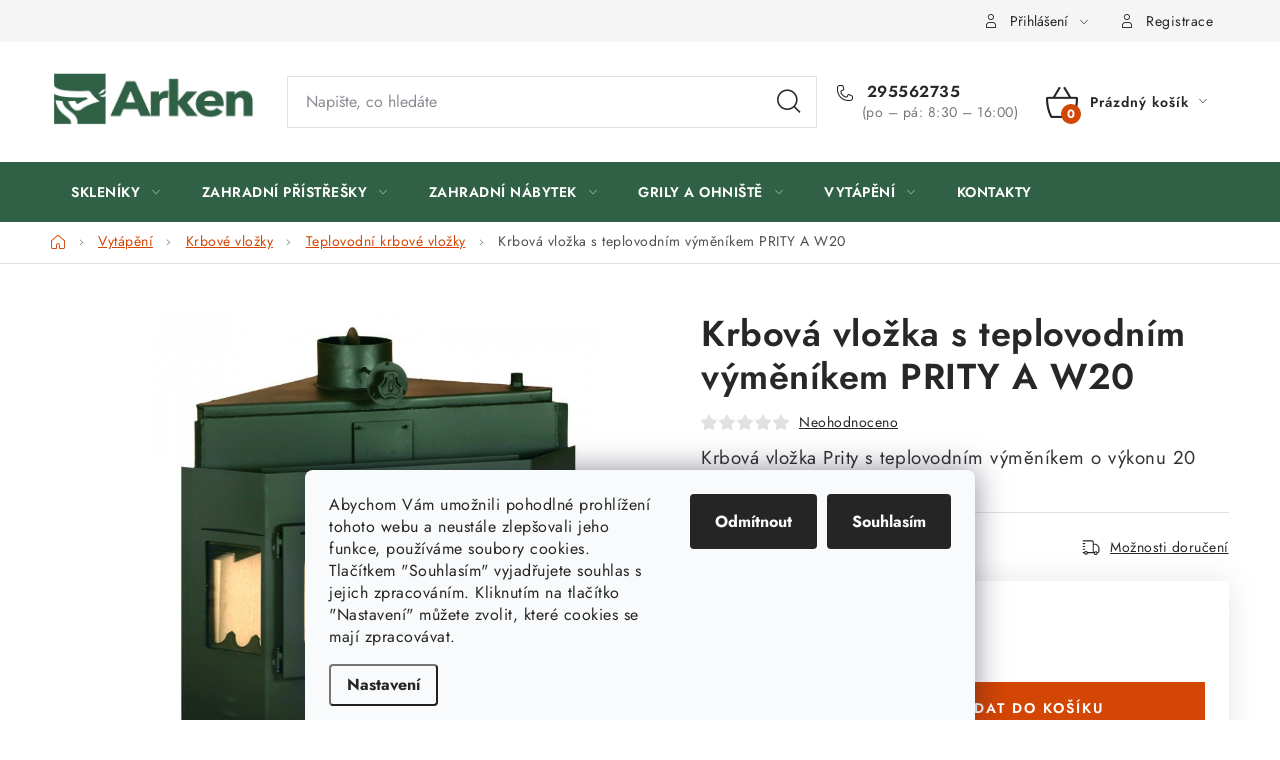

--- FILE ---
content_type: text/html; charset=utf-8
request_url: https://www.arken.cz/krbove-vlozky-s-teplovodnim-vymenikem/teplovodni-krbova-vlozka-prity-a-w20/
body_size: 43289
content:
<!doctype html><html lang="cs" dir="ltr" class="header-background-light external-fonts-loaded"><head><meta charset="utf-8" /><meta name="viewport" content="width=device-width,initial-scale=1" /><title>Krbová vložka s teplovodním výměníkem PRITY A W20 | ARKEN.CZ</title><link rel="preconnect" href="https://cdn.myshoptet.com" /><link rel="dns-prefetch" href="https://cdn.myshoptet.com" /><link rel="preload" href="/cms/libs/jquery/jquery-1.11.3.min.js" as="script" /><link href="/cms/templates/frontend_templates/shared/css/font-face/nunito.css" rel="stylesheet"><script>
dataLayer = [];
dataLayer.push({'shoptet' : {
    "pageId": 10923,
    "pageType": "productDetail",
    "currency": "CZK",
    "currencyInfo": {
        "decimalSeparator": ",",
        "exchangeRate": 1,
        "priceDecimalPlaces": 0,
        "symbol": "K\u010d",
        "symbolLeft": 0,
        "thousandSeparator": " "
    },
    "language": "cs",
    "projectId": 523107,
    "product": {
        "id": 101661,
        "guid": "d8aa17e7-bd81-11e7-ae76-0cc47a6c92bc",
        "hasVariants": false,
        "codes": [
            {
                "code": "HO153",
                "quantity": "1",
                "stocks": [
                    {
                        "id": "ext",
                        "quantity": "1"
                    },
                    {
                        "id": 4,
                        "quantity": "0"
                    }
                ]
            }
        ],
        "code": "HO153",
        "name": "Krbov\u00e1 vlo\u017eka s teplovodn\u00edm v\u00fdm\u011bn\u00edkem PRITY A W20",
        "appendix": "",
        "weight": 0,
        "manufacturer": "Prity",
        "manufacturerGuid": "1EF5334A40C263FE9BDFDA0BA3DED3EE",
        "currentCategory": "Vyt\u00e1p\u011bn\u00ed dom\u00e1cnosti | Krbov\u00e9 vlo\u017eky | Teplovodn\u00ed krbov\u00e9 vlo\u017eky",
        "currentCategoryGuid": "49191a03-d8d6-11e7-ae76-0cc47a6c92bc",
        "defaultCategory": "Vyt\u00e1p\u011bn\u00ed dom\u00e1cnosti | Krbov\u00e9 vlo\u017eky | Teplovodn\u00ed krbov\u00e9 vlo\u017eky",
        "defaultCategoryGuid": "49191a03-d8d6-11e7-ae76-0cc47a6c92bc",
        "currency": "CZK",
        "priceWithVat": 23000
    },
    "stocks": [
        {
            "id": 4,
            "title": "Prodejna Plze\u0148 - Bukovec",
            "isDeliveryPoint": 1,
            "visibleOnEshop": 1
        },
        {
            "id": "ext",
            "title": "Sklad",
            "isDeliveryPoint": 0,
            "visibleOnEshop": 1
        }
    ],
    "cartInfo": {
        "id": null,
        "freeShipping": false,
        "freeShippingFrom": null,
        "leftToFreeGift": {
            "formattedPrice": "0 K\u010d",
            "priceLeft": 0
        },
        "freeGift": false,
        "leftToFreeShipping": {
            "priceLeft": null,
            "dependOnRegion": null,
            "formattedPrice": null
        },
        "discountCoupon": [],
        "getNoBillingShippingPrice": {
            "withoutVat": 0,
            "vat": 0,
            "withVat": 0
        },
        "cartItems": [],
        "taxMode": "ORDINARY"
    },
    "cart": [],
    "customer": {
        "priceRatio": 1,
        "priceListId": 1,
        "groupId": null,
        "registered": false,
        "mainAccount": false
    }
}});
dataLayer.push({'cookie_consent' : {
    "marketing": "denied",
    "analytics": "denied"
}});
document.addEventListener('DOMContentLoaded', function() {
    shoptet.consent.onAccept(function(agreements) {
        if (agreements.length == 0) {
            return;
        }
        dataLayer.push({
            'cookie_consent' : {
                'marketing' : (agreements.includes(shoptet.config.cookiesConsentOptPersonalisation)
                    ? 'granted' : 'denied'),
                'analytics': (agreements.includes(shoptet.config.cookiesConsentOptAnalytics)
                    ? 'granted' : 'denied')
            },
            'event': 'cookie_consent'
        });
    });
});
</script>

<!-- Google Tag Manager -->
<script>(function(w,d,s,l,i){w[l]=w[l]||[];w[l].push({'gtm.start':
new Date().getTime(),event:'gtm.js'});var f=d.getElementsByTagName(s)[0],
j=d.createElement(s),dl=l!='dataLayer'?'&l='+l:'';j.async=true;j.src=
'https://www.googletagmanager.com/gtm.js?id='+i+dl;f.parentNode.insertBefore(j,f);
})(window,document,'script','dataLayer','GTM-PDPV9Z5');</script>
<!-- End Google Tag Manager -->

<meta property="og:type" content="website"><meta property="og:site_name" content="arken.cz"><meta property="og:url" content="https://www.arken.cz/krbove-vlozky-s-teplovodnim-vymenikem/teplovodni-krbova-vlozka-prity-a-w20/"><meta property="og:title" content="Krbová vložka s teplovodním výměníkem PRITY A W20 | ARKEN.CZ"><meta name="author" content="ARKEN.CZ"><meta name="web_author" content="Shoptet.cz"><meta name="dcterms.rightsHolder" content="www.arken.cz"><meta name="robots" content="index,follow"><meta property="og:image" content="https://www.arken.cz/user/shop/big/101661_teplovodni-krbova-vlozka-prity-a-w20.jpg?62cbd966"><meta property="og:description" content="Krbová vložka Prity s teplovodním výměníkem o výkonu 20 kW. Napojení na teplovodní soustavu."><meta name="description" content="Krbová vložka Prity s teplovodním výměníkem o výkonu 20 kW. Napojení na teplovodní soustavu."><meta name="google-site-verification" content="n29fAEmMkD0m6khpL9ADekpccN-OqQYUvtr59R_aByI"><meta property="product:price:amount" content="23000"><meta property="product:price:currency" content="CZK"><style>:root {--color-primary: #306045;--color-primary-h: 146;--color-primary-s: 33%;--color-primary-l: 28%;--color-primary-hover: #264D37;--color-primary-hover-h: 146;--color-primary-hover-s: 34%;--color-primary-hover-l: 23%;--color-secondary: #d34604;--color-secondary-h: 19;--color-secondary-s: 96%;--color-secondary-l: 42%;--color-secondary-hover: #f08804;--color-secondary-hover-h: 34;--color-secondary-hover-s: 97%;--color-secondary-hover-l: 48%;--color-tertiary: #306045;--color-tertiary-h: 146;--color-tertiary-s: 33%;--color-tertiary-l: 28%;--color-tertiary-hover: #000000;--color-tertiary-hover-h: 0;--color-tertiary-hover-s: 0%;--color-tertiary-hover-l: 0%;--color-header-background: #ffffff;--template-font: "Nunito";--template-headings-font: "Nunito";--header-background-url: url("[data-uri]");--cookies-notice-background: #F8FAFB;--cookies-notice-color: #252525;--cookies-notice-button-hover: #27263f;--cookies-notice-link-hover: #3b3a5f;--templates-update-management-preview-mode-content: "Náhled aktualizací šablony je aktivní pro váš prohlížeč."}</style>
    <script>var shoptet = shoptet || {};</script>
    <script src="/shop/dist/main-3g-header.js.05f199e7fd2450312de2.js"></script>
<!-- User include --><!-- service 1213(832) html code header -->
<style type="text/css">@font-face {font-family:Jost;font-style:normal;font-weight:400;src:url(/cf-fonts/v/jost/5.0.16/cyrillic/wght/normal.woff2);unicode-range:U+0301,U+0400-045F,U+0490-0491,U+04B0-04B1,U+2116;font-display:swap;}@font-face {font-family:Jost;font-style:normal;font-weight:400;src:url(/cf-fonts/v/jost/5.0.16/latin/wght/normal.woff2);unicode-range:U+0000-00FF,U+0131,U+0152-0153,U+02BB-02BC,U+02C6,U+02DA,U+02DC,U+0304,U+0308,U+0329,U+2000-206F,U+2074,U+20AC,U+2122,U+2191,U+2193,U+2212,U+2215,U+FEFF,U+FFFD;font-display:swap;}@font-face {font-family:Jost;font-style:normal;font-weight:400;src:url(/cf-fonts/v/jost/5.0.16/latin-ext/wght/normal.woff2);unicode-range:U+0100-02AF,U+0304,U+0308,U+0329,U+1E00-1E9F,U+1EF2-1EFF,U+2020,U+20A0-20AB,U+20AD-20CF,U+2113,U+2C60-2C7F,U+A720-A7FF;font-display:swap;}@font-face {font-family:Jost;font-style:normal;font-weight:600;src:url(/cf-fonts/v/jost/5.0.16/latin/wght/normal.woff2);unicode-range:U+0000-00FF,U+0131,U+0152-0153,U+02BB-02BC,U+02C6,U+02DA,U+02DC,U+0304,U+0308,U+0329,U+2000-206F,U+2074,U+20AC,U+2122,U+2191,U+2193,U+2212,U+2215,U+FEFF,U+FFFD;font-display:swap;}@font-face {font-family:Jost;font-style:normal;font-weight:600;src:url(/cf-fonts/v/jost/5.0.16/latin-ext/wght/normal.woff2);unicode-range:U+0100-02AF,U+0304,U+0308,U+0329,U+1E00-1E9F,U+1EF2-1EFF,U+2020,U+20A0-20AB,U+20AD-20CF,U+2113,U+2C60-2C7F,U+A720-A7FF;font-display:swap;}@font-face {font-family:Jost;font-style:normal;font-weight:600;src:url(/cf-fonts/v/jost/5.0.16/cyrillic/wght/normal.woff2);unicode-range:U+0301,U+0400-045F,U+0490-0491,U+04B0-04B1,U+2116;font-display:swap;}@font-face {font-family:Jost;font-style:normal;font-weight:700;src:url(/cf-fonts/v/jost/5.0.16/cyrillic/wght/normal.woff2);unicode-range:U+0301,U+0400-045F,U+0490-0491,U+04B0-04B1,U+2116;font-display:swap;}@font-face {font-family:Jost;font-style:normal;font-weight:700;src:url(/cf-fonts/v/jost/5.0.16/latin/wght/normal.woff2);unicode-range:U+0000-00FF,U+0131,U+0152-0153,U+02BB-02BC,U+02C6,U+02DA,U+02DC,U+0304,U+0308,U+0329,U+2000-206F,U+2074,U+20AC,U+2122,U+2191,U+2193,U+2212,U+2215,U+FEFF,U+FFFD;font-display:swap;}@font-face {font-family:Jost;font-style:normal;font-weight:700;src:url(/cf-fonts/v/jost/5.0.16/latin-ext/wght/normal.woff2);unicode-range:U+0100-02AF,U+0304,U+0308,U+0329,U+1E00-1E9F,U+1EF2-1EFF,U+2020,U+20A0-20AB,U+20AD-20CF,U+2113,U+2C60-2C7F,U+A720-A7FF;font-display:swap;}</style>
<link href="https://cdn.myshoptet.com/prj/dist/master/shop/dist/font-shoptet-13.css.3c47e30adfa2e9e2683b.css" rel="stylesheet">
<link type="text/css" href="https://cdn.myshoptet.com/usr/paxio.myshoptet.com/user/documents/Jupiter/style.css?v1618389" rel="stylesheet" media="all" />
<link type="text/css" href="https://cdn.myshoptet.com/usr/paxio.myshoptet.com/user/documents/Jupiter/preklady.css?v11" rel="stylesheet" media="all" />
<link href="https://cdn.myshoptet.com/usr/paxio.myshoptet.com/user/documents/Jupiter/ikony.css?v1" rel="stylesheet">
<!-- api 1012(643) html code header -->
<style data-purpose="gopay-hiding-apple-pay">
	[data-guid="34dcbdc2-a349-11ef-807d-a6a65df3d1ca"] {
		display: none
	}
</style><style
        data-purpose="gopay-hiding-method"
        data-guid="350b6845-a349-11ef-807d-a6a65df3d1ca"
        data-payment-type="SKIPPAY"
        data-bnpl-type="DEFERRED_PAYMENT"
>
    [data-guid="350b6845-a349-11ef-807d-a6a65df3d1ca"] {
        display: none
    }
</style><style
        data-purpose="gopay-hiding-method"
        data-guid="3526a4c4-a349-11ef-807d-a6a65df3d1ca"
        data-payment-type="SKIPPAY"
        data-bnpl-type="PAY_IN_THREE"
>
    [data-guid="3526a4c4-a349-11ef-807d-a6a65df3d1ca"] {
        display: none
    }
</style>
<!-- project html code header -->
<style>
/* PŘIDÁNÍ E-MAILOVÉ ADRESY DO HLAVIČKY WEBU */

@media screen and (min-width: 1200px){
.top-navigation-bar .project-email {display: inline-block;font-size: 16px;font-weight: bold;margin-left: 24px;color: var(--color-primary);}
a.project-email::before {content: '\e910';font-size: 16px;}
}
@media screen and (min-width: 360px) and (max-width: 767px){
.top-navigation-contacts{display: flex !important;justify-content: center;row-gap: 20px;}
.top-navigation-contacts .project-phone{display: none !important;}
.top-navigation-contacts .project-email{display: block !important;position: absolute;right: 164px;top: 15px;color: #A3A3AF;}
a.project-email::before {content: '\e910';}
.top-navigation-contacts .project-email span{display: none;}
}

  .basic-description p,
  article p,
  .news-item-detail p {
    margin-bottom: 12px;
  }

  #daktela-web {
    z-index: 55 !important;
  }

  .footer-brands-title {
    font-weight: bold;
  }

  .footer-brands {
    background-color: #ebebf0;
    display: flex;
    flex-direction: column;
    column-gap: 20px;
  }

  .footer-brands-row {
    display: flex;
    flex-wrap: wrap;
    justify-content: space-evenly;
  }

  @media (max-width: 768px) {
    .footer-brands-row {
      padding-top: 5px;
      padding-bottom: 10px;
    }

    .xs-3 {
      width: 24.5%;
    }

    .footer-brands-title {
      font-size: 16px;
      padding-top: 10px;
      padding-left: 25px;
    }
  }

  @media (max-width: 600px) {
    .footer-brands-title {
      padding-left: 16px;
    }
  }

  @media (min-width: 768px) {
    .footer-brands {
      max-width: 1394px;
      margin: auto;
    }

    .footer-brands-row {
      padding-bottom: 10px;
    }

    .md-1-5 {
      width: 12%;
    }

    .footer-brands-title {
      font-size: 20px;
      padding-top: 10px;
      padding-left: 25px;
    }
  }

  .newsletter {
    margin-top: 0
  }

  #footer {
    position: relative;
    overflow: hidden;
  }

  #footer:before {
    content: '';
    position: absolute;
    width: 100%;
    height: 150%;
    left: 50%;
    top: 35%;
    background: url(/user/documents/images/paticka-odsuseda-pattern2.png);
  }

  #footer.newsletter-active {
    margin-top: 0px !important;
  }

  #footer {
    margin-top: 0px !important;
  }

  @media (max-width: 992px) and (min-width: 768px) {
    #footer:before {
      top: 51%;
    }
  }

  @media (max-width: 1429px) and (min-width: 993px) {
    #footer:before {
      top: 44%;
    }
  }

  @media (max-width: 767px) {
    #footer:before {
      top: 44%;
    }
  }
}
</style>

<link type="text/css" rel="stylesheet" media="screen" href="/user/documents/paxio.css?v465132" />
<!-- /User include --><link rel="shortcut icon" href="/favicon.ico" type="image/x-icon" /><link rel="canonical" href="https://www.arken.cz/krbove-vlozky-s-teplovodnim-vymenikem/teplovodni-krbova-vlozka-prity-a-w20/" /><script>!function(){var t={9196:function(){!function(){var t=/\[object (Boolean|Number|String|Function|Array|Date|RegExp)\]/;function r(r){return null==r?String(r):(r=t.exec(Object.prototype.toString.call(Object(r))))?r[1].toLowerCase():"object"}function n(t,r){return Object.prototype.hasOwnProperty.call(Object(t),r)}function e(t){if(!t||"object"!=r(t)||t.nodeType||t==t.window)return!1;try{if(t.constructor&&!n(t,"constructor")&&!n(t.constructor.prototype,"isPrototypeOf"))return!1}catch(t){return!1}for(var e in t);return void 0===e||n(t,e)}function o(t,r,n){this.b=t,this.f=r||function(){},this.d=!1,this.a={},this.c=[],this.e=function(t){return{set:function(r,n){u(c(r,n),t.a)},get:function(r){return t.get(r)}}}(this),i(this,t,!n);var e=t.push,o=this;t.push=function(){var r=[].slice.call(arguments,0),n=e.apply(t,r);return i(o,r),n}}function i(t,n,o){for(t.c.push.apply(t.c,n);!1===t.d&&0<t.c.length;){if("array"==r(n=t.c.shift()))t:{var i=n,a=t.a;if("string"==r(i[0])){for(var f=i[0].split("."),s=f.pop(),p=(i=i.slice(1),0);p<f.length;p++){if(void 0===a[f[p]])break t;a=a[f[p]]}try{a[s].apply(a,i)}catch(t){}}}else if("function"==typeof n)try{n.call(t.e)}catch(t){}else{if(!e(n))continue;for(var l in n)u(c(l,n[l]),t.a)}o||(t.d=!0,t.f(t.a,n),t.d=!1)}}function c(t,r){for(var n={},e=n,o=t.split("."),i=0;i<o.length-1;i++)e=e[o[i]]={};return e[o[o.length-1]]=r,n}function u(t,o){for(var i in t)if(n(t,i)){var c=t[i];"array"==r(c)?("array"==r(o[i])||(o[i]=[]),u(c,o[i])):e(c)?(e(o[i])||(o[i]={}),u(c,o[i])):o[i]=c}}window.DataLayerHelper=o,o.prototype.get=function(t){var r=this.a;t=t.split(".");for(var n=0;n<t.length;n++){if(void 0===r[t[n]])return;r=r[t[n]]}return r},o.prototype.flatten=function(){this.b.splice(0,this.b.length),this.b[0]={},u(this.a,this.b[0])}}()}},r={};function n(e){var o=r[e];if(void 0!==o)return o.exports;var i=r[e]={exports:{}};return t[e](i,i.exports,n),i.exports}n.n=function(t){var r=t&&t.__esModule?function(){return t.default}:function(){return t};return n.d(r,{a:r}),r},n.d=function(t,r){for(var e in r)n.o(r,e)&&!n.o(t,e)&&Object.defineProperty(t,e,{enumerable:!0,get:r[e]})},n.o=function(t,r){return Object.prototype.hasOwnProperty.call(t,r)},function(){"use strict";n(9196)}()}();</script>    <!-- Global site tag (gtag.js) - Google Analytics -->
    <script async src="https://www.googletagmanager.com/gtag/js?id=G-07K203H5E5"></script>
    <script>
        
        window.dataLayer = window.dataLayer || [];
        function gtag(){dataLayer.push(arguments);}
        

                    console.debug('default consent data');

            gtag('consent', 'default', {"ad_storage":"denied","analytics_storage":"denied","ad_user_data":"denied","ad_personalization":"denied","wait_for_update":500});
            dataLayer.push({
                'event': 'default_consent'
            });
        
        gtag('js', new Date());

        
                gtag('config', 'G-07K203H5E5', {"groups":"GA4","send_page_view":false,"content_group":"productDetail","currency":"CZK","page_language":"cs"});
        
                gtag('config', 'AW-10967725015', {"allow_enhanced_conversions":true});
        
        
        
        
        
                    gtag('event', 'page_view', {"send_to":"GA4","page_language":"cs","content_group":"productDetail","currency":"CZK"});
        
                gtag('set', 'currency', 'CZK');

        gtag('event', 'view_item', {
            "send_to": "UA",
            "items": [
                {
                    "id": "HO153",
                    "name": "Krbov\u00e1 vlo\u017eka s teplovodn\u00edm v\u00fdm\u011bn\u00edkem PRITY A W20",
                    "category": "Vyt\u00e1p\u011bn\u00ed dom\u00e1cnosti \/ Krbov\u00e9 vlo\u017eky \/ Teplovodn\u00ed krbov\u00e9 vlo\u017eky",
                                        "brand": "Prity",
                                                            "price": 19008
                }
            ]
        });
        
        
        
        
        
                    gtag('event', 'view_item', {"send_to":"GA4","page_language":"cs","content_group":"productDetail","value":19008,"currency":"CZK","items":[{"item_id":"HO153","item_name":"Krbov\u00e1 vlo\u017eka s teplovodn\u00edm v\u00fdm\u011bn\u00edkem PRITY A W20","item_brand":"Prity","item_category":"Vyt\u00e1p\u011bn\u00ed dom\u00e1cnosti","item_category2":"Krbov\u00e9 vlo\u017eky","item_category3":"Teplovodn\u00ed krbov\u00e9 vlo\u017eky","price":19008,"quantity":1,"index":0}]});
        
        
        
        
        
        
        
        document.addEventListener('DOMContentLoaded', function() {
            if (typeof shoptet.tracking !== 'undefined') {
                for (var id in shoptet.tracking.bannersList) {
                    gtag('event', 'view_promotion', {
                        "send_to": "UA",
                        "promotions": [
                            {
                                "id": shoptet.tracking.bannersList[id].id,
                                "name": shoptet.tracking.bannersList[id].name,
                                "position": shoptet.tracking.bannersList[id].position
                            }
                        ]
                    });
                }
            }

            shoptet.consent.onAccept(function(agreements) {
                if (agreements.length !== 0) {
                    console.debug('gtag consent accept');
                    var gtagConsentPayload =  {
                        'ad_storage': agreements.includes(shoptet.config.cookiesConsentOptPersonalisation)
                            ? 'granted' : 'denied',
                        'analytics_storage': agreements.includes(shoptet.config.cookiesConsentOptAnalytics)
                            ? 'granted' : 'denied',
                                                                                                'ad_user_data': agreements.includes(shoptet.config.cookiesConsentOptPersonalisation)
                            ? 'granted' : 'denied',
                        'ad_personalization': agreements.includes(shoptet.config.cookiesConsentOptPersonalisation)
                            ? 'granted' : 'denied',
                        };
                    console.debug('update consent data', gtagConsentPayload);
                    gtag('consent', 'update', gtagConsentPayload);
                    dataLayer.push(
                        { 'event': 'update_consent' }
                    );
                }
            });
        });
    </script>
<!-- Start Srovname.cz Pixel -->
<script type="text/plain" data-cookiecategory="analytics">
    !(function (e, n, t, a, s, o, r) {
        e[a] ||
        (((s = e[a] = function () {
            s.process ? s.process.apply(s, arguments) : s.queue.push(arguments);
        }).queue = []),
            ((o = n.createElement(t)).async = 1),
            (o.src = "https://tracking.srovname.cz/srovnamepixel.js"),
            (o.dataset.srv9 = "1"),
            (r = n.getElementsByTagName(t)[0]).parentNode.insertBefore(o, r));
    })(window, document, "script", "srovname");
    srovname("init", "bb6611e0dcb208e304e771900acca5e6");
</script>
<!-- End Srovname.cz Pixel -->
<script>
    (function(t, r, a, c, k, i, n, g) { t['ROIDataObject'] = k;
    t[k]=t[k]||function(){ (t[k].q=t[k].q||[]).push(arguments) },t[k].c=i;n=r.createElement(a),
    g=r.getElementsByTagName(a)[0];n.async=1;n.src=c;g.parentNode.insertBefore(n,g)
    })(window, document, 'script', '//www.heureka.cz/ocm/sdk.js?source=shoptet&version=2&page=product_detail', 'heureka', 'cz');

    heureka('set_user_consent', 0);
</script>
</head><body class="desktop id-10923 in-krbove-vlozky-s-teplovodnim-vymenikem template-13 type-product type-detail one-column-body columns-mobile-2 columns-4 blank-mode blank-mode-css smart-labels-active ums_forms_redesign--off ums_a11y_category_page--on ums_discussion_rating_forms--off ums_flags_display_unification--on ums_a11y_login--on mobile-header-version-0">
        <div id="fb-root"></div>
        <script>
            window.fbAsyncInit = function() {
                FB.init({
                    autoLogAppEvents : true,
                    xfbml            : true,
                    version          : 'v24.0'
                });
            };
        </script>
        <script async defer crossorigin="anonymous" src="https://connect.facebook.net/cs_CZ/sdk.js#xfbml=1&version=v24.0"></script>
<!-- Google Tag Manager (noscript) -->
<noscript><iframe src="https://www.googletagmanager.com/ns.html?id=GTM-PDPV9Z5"
height="0" width="0" style="display:none;visibility:hidden"></iframe></noscript>
<!-- End Google Tag Manager (noscript) -->

    <div class="siteCookies siteCookies--bottom siteCookies--light js-siteCookies" role="dialog" data-testid="cookiesPopup" data-nosnippet>
        <div class="siteCookies__form">
            <div class="siteCookies__content">
                <div class="siteCookies__text">
                    Abychom Vám umožnili pohodlné prohlížení tohoto webu a neustále zlepšovali jeho funkce, používáme soubory cookies. Tlačítkem "Souhlasím" vyjadřujete souhlas s jejich zpracováním. Kliknutím na tlačítko "Nastavení" můžete zvolit, které cookies se mají zpracovávat.
                </div>
                <p class="siteCookies__links">
                    <button class="siteCookies__link js-cookies-settings" aria-label="Nastavení cookies" data-testid="cookiesSettings">Nastavení</button>
                </p>
            </div>
            <div class="siteCookies__buttonWrap">
                                    <button class="siteCookies__button js-cookiesConsentSubmit" value="reject" aria-label="Odmítnout cookies" data-testid="buttonCookiesReject">Odmítnout</button>
                                <button class="siteCookies__button js-cookiesConsentSubmit" value="all" aria-label="Přijmout cookies" data-testid="buttonCookiesAccept">Souhlasím</button>
            </div>
        </div>
        <script>
            document.addEventListener("DOMContentLoaded", () => {
                const siteCookies = document.querySelector('.js-siteCookies');
                document.addEventListener("scroll", shoptet.common.throttle(() => {
                    const st = document.documentElement.scrollTop;
                    if (st > 1) {
                        siteCookies.classList.add('siteCookies--scrolled');
                    } else {
                        siteCookies.classList.remove('siteCookies--scrolled');
                    }
                }, 100));
            });
        </script>
    </div>
<a href="#content" class="skip-link sr-only">Přejít na obsah</a><div class="overall-wrapper"><div class="user-action"><div class="container">
    <div class="user-action-in">
                    <div id="login" class="user-action-login popup-widget login-widget" role="dialog" aria-labelledby="loginHeading">
        <div class="popup-widget-inner">
                            <h2 id="loginHeading">Přihlášení k vašemu účtu</h2><div id="customerLogin"><form action="/action/Customer/Login/" method="post" id="formLoginIncluded" class="csrf-enabled formLogin" data-testid="formLogin"><input type="hidden" name="referer" value="" /><div class="form-group"><div class="input-wrapper email js-validated-element-wrapper no-label"><input type="email" name="email" class="form-control" autofocus placeholder="E-mailová adresa (např. jan@novak.cz)" data-testid="inputEmail" autocomplete="email" required /></div></div><div class="form-group"><div class="input-wrapper password js-validated-element-wrapper no-label"><input type="password" name="password" class="form-control" placeholder="Heslo" data-testid="inputPassword" autocomplete="current-password" required /><span class="no-display">Nemůžete vyplnit toto pole</span><input type="text" name="surname" value="" class="no-display" /></div></div><div class="form-group"><div class="login-wrapper"><button type="submit" class="btn btn-secondary btn-text btn-login" data-testid="buttonSubmit">Přihlásit se</button><div class="password-helper"><a href="/registrace/" data-testid="signup" rel="nofollow">Nová registrace</a><a href="/klient/zapomenute-heslo/" rel="nofollow">Zapomenuté heslo</a></div></div></div><div class="social-login-buttons"><div class="social-login-buttons-divider"><span>nebo</span></div><div class="form-group"><a href="/action/Social/login/?provider=Facebook" class="login-btn facebook" rel="nofollow"><span class="login-facebook-icon"></span><strong>Přihlásit se přes Facebook</strong></a></div><div class="form-group"><a href="/action/Social/login/?provider=Google" class="login-btn google" rel="nofollow"><span class="login-google-icon"></span><strong>Přihlásit se přes Google</strong></a></div><div class="form-group"><a href="/action/Social/login/?provider=Seznam" class="login-btn seznam" rel="nofollow"><span class="login-seznam-icon"></span><strong>Přihlásit se přes Seznam</strong></a></div></div></form>
</div>                    </div>
    </div>

                <div id="cart-widget" class="user-action-cart popup-widget cart-widget loader-wrapper" data-testid="popupCartWidget" role="dialog" aria-hidden="true">
            <div class="popup-widget-inner cart-widget-inner place-cart-here">
                <div class="loader-overlay">
                    <div class="loader"></div>
                </div>
            </div>
        </div>
    </div>
</div>
</div><div class="top-navigation-bar" data-testid="topNavigationBar">

    <div class="container">

                
        <div class="top-navigation-tools">
                        <button class="top-nav-button top-nav-button-login toggle-window" type="button" data-target="login" aria-haspopup="dialog" aria-controls="login" aria-expanded="false" data-testid="signin"><span>Přihlášení</span></button>
    <a href="/registrace/" class="top-nav-button top-nav-button-register" data-testid="headerSignup">Registrace</a>
        </div>

    </div>

</div>
<header id="header">
        <div class="header-top">
            <div class="container navigation-wrapper header-top-wrapper">
                <div class="site-name"><a href="/" data-testid="linkWebsiteLogo"><img src="/user/logos/logo-arken-zelena-415x110-1.jpg" alt="ARKEN.CZ" fetchpriority="low" /></a></div>                <div class="search" itemscope itemtype="https://schema.org/WebSite">
                    <meta itemprop="headline" content="Teplovodní krbové vložky"/><meta itemprop="url" content="https://www.arken.cz"/><meta itemprop="text" content="Krbová vložka Prity s teplovodním výměníkem o výkonu 20 kW. Napojení na teplovodní soustavu."/>                    <form action="/action/ProductSearch/prepareString/" method="post"
    id="formSearchForm" class="search-form compact-form js-search-main"
    itemprop="potentialAction" itemscope itemtype="https://schema.org/SearchAction" data-testid="searchForm">
    <fieldset>
        <meta itemprop="target"
            content="https://www.arken.cz/vyhledavani/?string={string}"/>
        <input type="hidden" name="language" value="cs"/>
        
            
    <span class="search-input-icon" aria-hidden="true"></span>

<input
    type="search"
    name="string"
        class="query-input form-control search-input js-search-input"
    placeholder="Napište, co hledáte"
    autocomplete="off"
    required
    itemprop="query-input"
    aria-label="Vyhledávání"
    data-testid="searchInput"
>
            <button type="submit" class="btn btn-default search-button" data-testid="searchBtn">Hledat</button>
        
    </fieldset>
</form>
                </div>
                <div class="navigation-buttons">
                    <a href="#" class="toggle-window" data-target="search" data-testid="linkSearchIcon"><span class="sr-only">Hledat</span></a>
                        
    <a href="/kosik/" class="btn btn-icon toggle-window cart-count" data-target="cart" data-hover="true" data-redirect="true" data-testid="headerCart" rel="nofollow" aria-haspopup="dialog" aria-expanded="false" aria-controls="cart-widget">
        
                <span class="sr-only">Nákupní košík</span>
        
            <span class="cart-price visible-lg-inline-block" data-testid="headerCartPrice">
                                    Prázdný košík                            </span>
        
    
            </a>
                    <a href="#" class="toggle-window" data-target="navigation" data-testid="hamburgerMenu"></a>
                </div>
            </div>
        </div>
        <div class="header-bottom">
            <div class="container navigation-wrapper header-bottom-wrapper js-navigation-container">
                <nav id="navigation" aria-label="Hlavní menu" data-collapsible="true"><div class="navigation-in menu"><ul class="menu-level-1" role="menubar" data-testid="headerMenuItems"><li class="menu-item-33448 ext" role="none"><a href="/zahradni-skleniky/" data-testid="headerMenuItem" role="menuitem" aria-haspopup="true" aria-expanded="false"><b>Skleníky</b><span class="submenu-arrow"></span></a><ul class="menu-level-2" aria-label="Skleníky" tabindex="-1" role="menu"><li class="menu-item-37188 has-third-level" role="none"><a href="/zahradni-skleniky-arken/" class="menu-image" data-testid="headerMenuItem" tabindex="-1" aria-hidden="true"><img src="data:image/svg+xml,%3Csvg%20width%3D%22140%22%20height%3D%22100%22%20xmlns%3D%22http%3A%2F%2Fwww.w3.org%2F2000%2Fsvg%22%3E%3C%2Fsvg%3E" alt="" aria-hidden="true" width="140" height="100"  data-src="/user/categories/thumb/arken-znacka-1_1_.jpg" fetchpriority="low" /></a><div><a href="/zahradni-skleniky-arken/" data-testid="headerMenuItem" role="menuitem"><span>Skleníky ARKEN</span></a>
                                                    <ul class="menu-level-3" role="menu">
                                                                    <li class="menu-item-37233" role="none">
                                        <a href="/zahradni-skleniky-arken-antica/" data-testid="headerMenuItem" role="menuitem">
                                            ANTICA</a>,                                    </li>
                                                                    <li class="menu-item-37224" role="none">
                                        <a href="/zahradni-skleniky-arken-atrium/" data-testid="headerMenuItem" role="menuitem">
                                            ATRIUM</a>,                                    </li>
                                                                    <li class="menu-item-37215" role="none">
                                        <a href="/zahradni-skleniky-arken-italica/" data-testid="headerMenuItem" role="menuitem">
                                            ITALICA</a>,                                    </li>
                                                                    <li class="menu-item-37197" role="none">
                                        <a href="/zahradni-skleniky-arken-portico/" data-testid="headerMenuItem" role="menuitem">
                                            PORTICO</a>,                                    </li>
                                                                    <li class="menu-item-37206" role="none">
                                        <a href="/zahradni-skleniky-arken-ostia/" data-testid="headerMenuItem" role="menuitem">
                                            OSTIA</a>,                                    </li>
                                                                    <li class="menu-item-37191" role="none">
                                        <a href="/zahradni-skleniky-arken-roma/" data-testid="headerMenuItem" role="menuitem">
                                            ROMA</a>                                    </li>
                                                            </ul>
                        </div></li><li class="menu-item-37242 has-third-level" role="none"><a href="/zahradni-skleniky-kgt/" class="menu-image" data-testid="headerMenuItem" tabindex="-1" aria-hidden="true"><img src="data:image/svg+xml,%3Csvg%20width%3D%22140%22%20height%3D%22100%22%20xmlns%3D%22http%3A%2F%2Fwww.w3.org%2F2000%2Fsvg%22%3E%3C%2Fsvg%3E" alt="" aria-hidden="true" width="140" height="100"  data-src="/user/categories/thumb/kgt-logo-qbpr19tqj0rw21yznn9p3ixkzu06zerql6xn0wi72w_1__1_.jpg" fetchpriority="low" /></a><div><a href="/zahradni-skleniky-kgt/" data-testid="headerMenuItem" role="menuitem"><span>Skleníky KGT</span></a>
                                                    <ul class="menu-level-3" role="menu">
                                                                    <li class="menu-item-37257" role="none">
                                        <a href="/zahradni-skleniky-kgt-callas/" data-testid="headerMenuItem" role="menuitem">
                                            CALLAS</a>,                                    </li>
                                                                    <li class="menu-item-37254" role="none">
                                        <a href="/zahradni-skleniky-kgt-enzian/" data-testid="headerMenuItem" role="menuitem">
                                            ENZIAN</a>,                                    </li>
                                                                    <li class="menu-item-37245" role="none">
                                        <a href="/zahradni-skleniky-kgt-iris/" data-testid="headerMenuItem" role="menuitem">
                                            IRIS</a>,                                    </li>
                                                                    <li class="menu-item-37248" role="none">
                                        <a href="/zahradni-skleniky-kgt-orchidee/" data-testid="headerMenuItem" role="menuitem">
                                            ORCHIDEE</a>,                                    </li>
                                                                    <li class="menu-item-37260" role="none">
                                        <a href="/zahradni-skleniky-kgt-rhodo/" data-testid="headerMenuItem" role="menuitem">
                                            RHODO</a>,                                    </li>
                                                                    <li class="menu-item-37251" role="none">
                                        <a href="/zahradni-skleniky-kgt-rose/" data-testid="headerMenuItem" role="menuitem">
                                            ROSE</a>                                    </li>
                                                            </ul>
                        </div></li><li class="menu-item-34267 has-third-level" role="none"><a href="/skleniky-z-polykarbonatu-legi/" class="menu-image" data-testid="headerMenuItem" tabindex="-1" aria-hidden="true"><img src="data:image/svg+xml,%3Csvg%20width%3D%22140%22%20height%3D%22100%22%20xmlns%3D%22http%3A%2F%2Fwww.w3.org%2F2000%2Fsvg%22%3E%3C%2Fsvg%3E" alt="" aria-hidden="true" width="140" height="100"  data-src="/user/categories/thumb/ikonka-kategorie-legi_1_-1.png" fetchpriority="low" /></a><div><a href="/skleniky-z-polykarbonatu-legi/" data-testid="headerMenuItem" role="menuitem"><span>Skleníky LEGI</span></a>
                                                    <ul class="menu-level-3" role="menu">
                                                                    <li class="menu-item-34318" role="none">
                                        <a href="/zahradni-skleniky-legi-garlic/" data-testid="headerMenuItem" role="menuitem">
                                            GARLIC</a>,                                    </li>
                                                                    <li class="menu-item-34321" role="none">
                                        <a href="/zahradni-skleniky-legi-estragon/" data-testid="headerMenuItem" role="menuitem">
                                            ESTRAGON</a>,                                    </li>
                                                                    <li class="menu-item-34324" role="none">
                                        <a href="/zahradni-skleniky-legi-tomato/" data-testid="headerMenuItem" role="menuitem">
                                            TOMATO</a>,                                    </li>
                                                                    <li class="menu-item-34327" role="none">
                                        <a href="/zahradni-skleniky-legi-oregano/" data-testid="headerMenuItem" role="menuitem">
                                            OREGANO</a>,                                    </li>
                                                                    <li class="menu-item-34330" role="none">
                                        <a href="/zahradni-skleniky-legi-melon/" data-testid="headerMenuItem" role="menuitem">
                                            MELON</a>,                                    </li>
                                                                    <li class="menu-item-34333" role="none">
                                        <a href="/zahradni-skleniky-legi-mandarin/" data-testid="headerMenuItem" role="menuitem">
                                            MANDARIN</a>,                                    </li>
                                                                    <li class="menu-item-34336" role="none">
                                        <a href="/zahradni-skleniky-legi-sage/" data-testid="headerMenuItem" role="menuitem">
                                            SAGE</a>,                                    </li>
                                                                    <li class="menu-item-34342" role="none">
                                        <a href="/zahradni-skleniky-legi-rubarb/" data-testid="headerMenuItem" role="menuitem">
                                            RUBARB</a>,                                    </li>
                                                                    <li class="menu-item-37179" role="none">
                                        <a href="/zahradni-skleniky-legi-onion/" data-testid="headerMenuItem" role="menuitem">
                                            ONION</a>,                                    </li>
                                                                    <li class="menu-item-37182" role="none">
                                        <a href="/zahradni-skleniky-legi-kale/" data-testid="headerMenuItem" role="menuitem">
                                            KALE</a>                                    </li>
                                                            </ul>
                        </div></li><li class="menu-item-35308 has-third-level" role="none"><a href="/zahradni-skleniky-gardentec/" class="menu-image" data-testid="headerMenuItem" tabindex="-1" aria-hidden="true"><img src="data:image/svg+xml,%3Csvg%20width%3D%22140%22%20height%3D%22100%22%20xmlns%3D%22http%3A%2F%2Fwww.w3.org%2F2000%2Fsvg%22%3E%3C%2Fsvg%3E" alt="" aria-hidden="true" width="140" height="100"  data-src="/user/categories/thumb/skleniky-gutta-2_1_.jpg" fetchpriority="low" /></a><div><a href="/zahradni-skleniky-gardentec/" data-testid="headerMenuItem" role="menuitem"><span>Skleníky GARDENTEC</span></a>
                                                    <ul class="menu-level-3" role="menu">
                                                                    <li class="menu-item-35311" role="none">
                                        <a href="/zahradni-skleniky-gardentec-classic/" data-testid="headerMenuItem" role="menuitem">
                                            Classic</a>,                                    </li>
                                                                    <li class="menu-item-35314" role="none">
                                        <a href="/zahradni-skleniky-gardentec-classic-t/" data-testid="headerMenuItem" role="menuitem">
                                            Classic T</a>,                                    </li>
                                                                    <li class="menu-item-35317" role="none">
                                        <a href="/zahradni-skleniky-gardentec-easy/" data-testid="headerMenuItem" role="menuitem">
                                            Easy</a>,                                    </li>
                                                                    <li class="menu-item-35323" role="none">
                                        <a href="/zahradni-skleniky-gardentec-h/" data-testid="headerMenuItem" role="menuitem">
                                            Gardentec H</a>,                                    </li>
                                                                    <li class="menu-item-35326" role="none">
                                        <a href="/zahradni-skleniky-kompakt/" data-testid="headerMenuItem" role="menuitem">
                                            Kompakt</a>,                                    </li>
                                                                    <li class="menu-item-35329" role="none">
                                        <a href="/zahradni-skleniky-gardentec-standard/" data-testid="headerMenuItem" role="menuitem">
                                            Standard</a>,                                    </li>
                                                                    <li class="menu-item-36975" role="none">
                                        <a href="/zahradni-skleniky-gardentec-slim/" data-testid="headerMenuItem" role="menuitem">
                                            Slim</a>                                    </li>
                                                            </ul>
                        </div></li><li class="menu-item-35167 has-third-level" role="none"><a href="/zahradni-skleniky-limes/" class="menu-image" data-testid="headerMenuItem" tabindex="-1" aria-hidden="true"><img src="data:image/svg+xml,%3Csvg%20width%3D%22140%22%20height%3D%22100%22%20xmlns%3D%22http%3A%2F%2Fwww.w3.org%2F2000%2Fsvg%22%3E%3C%2Fsvg%3E" alt="" aria-hidden="true" width="140" height="100"  data-src="/user/categories/thumb/limes-skleniky_1_-1.png" fetchpriority="low" /></a><div><a href="/zahradni-skleniky-limes/" data-testid="headerMenuItem" role="menuitem"><span>Skleníky LIMES</span></a>
                                                    <ul class="menu-level-3" role="menu">
                                                                    <li class="menu-item-35170" role="none">
                                        <a href="/zahradni-skleniky-limes-primus/" data-testid="headerMenuItem" role="menuitem">
                                            Skleníky Primus</a>,                                    </li>
                                                                    <li class="menu-item-35173" role="none">
                                        <a href="/zahradni-skleniky-limes-variant/" data-testid="headerMenuItem" role="menuitem">
                                            Skleníky Variant</a>,                                    </li>
                                                                    <li class="menu-item-35251" role="none">
                                        <a href="/zahradni-skleniky-limes-hobby/" data-testid="headerMenuItem" role="menuitem">
                                            Skleníky Hobby</a>                                    </li>
                                                            </ul>
                        </div></li><li class="menu-item-35254 has-third-level" role="none"><a href="/zahradni-skleniky-palram/" class="menu-image" data-testid="headerMenuItem" tabindex="-1" aria-hidden="true"><img src="data:image/svg+xml,%3Csvg%20width%3D%22140%22%20height%3D%22100%22%20xmlns%3D%22http%3A%2F%2Fwww.w3.org%2F2000%2Fsvg%22%3E%3C%2Fsvg%3E" alt="" aria-hidden="true" width="140" height="100"  data-src="/user/categories/thumb/palram-logo_1_.jpg" fetchpriority="low" /></a><div><a href="/zahradni-skleniky-palram/" data-testid="headerMenuItem" role="menuitem"><span>Skleníky PALRAM</span></a>
                                                    <ul class="menu-level-3" role="menu">
                                                                    <li class="menu-item-35257" role="none">
                                        <a href="/zahradni-skleniky-palram-balance/" data-testid="headerMenuItem" role="menuitem">
                                            Balance</a>,                                    </li>
                                                                    <li class="menu-item-35260" role="none">
                                        <a href="/zahradni-skleniky-palram-essence/" data-testid="headerMenuItem" role="menuitem">
                                            Essence</a>,                                    </li>
                                                                    <li class="menu-item-35263" role="none">
                                        <a href="/zahradni-skleniky-palram-hybrid/" data-testid="headerMenuItem" role="menuitem">
                                            Hybrid</a>,                                    </li>
                                                                    <li class="menu-item-35266" role="none">
                                        <a href="/zahradni-skleniky-palram-multiline/" data-testid="headerMenuItem" role="menuitem">
                                            Multiline</a>                                    </li>
                                                            </ul>
                        </div></li><li class="menu-item-34264 has-third-level" role="none"><a href="/zahradni-skleniky-z-polykarbonatu/" class="menu-image" data-testid="headerMenuItem" tabindex="-1" aria-hidden="true"><img src="data:image/svg+xml,%3Csvg%20width%3D%22140%22%20height%3D%22100%22%20xmlns%3D%22http%3A%2F%2Fwww.w3.org%2F2000%2Fsvg%22%3E%3C%2Fsvg%3E" alt="" aria-hidden="true" width="140" height="100"  data-src="/user/categories/thumb/skleniky-polykarbonat-1_1_.jpg" fetchpriority="low" /></a><div><a href="/zahradni-skleniky-z-polykarbonatu/" data-testid="headerMenuItem" role="menuitem"><span>Polykarbonátové skleníky</span></a>
                                                    <ul class="menu-level-3" role="menu">
                                                                    <li class="menu-item-34309" role="none">
                                        <a href="/obloukove-skleniky/" data-testid="headerMenuItem" role="menuitem">
                                            Obloukové skleníky</a>,                                    </li>
                                                                    <li class="menu-item-34345" role="none">
                                        <a href="/polykarbonatove-skleniky-typu-a/" data-testid="headerMenuItem" role="menuitem">
                                            Skleníky typu ,,A&quot;</a>                                    </li>
                                                            </ul>
                        </div></li><li class="menu-item-34210" role="none"><a href="/zahradni-skleniky-ze-skla/" class="menu-image" data-testid="headerMenuItem" tabindex="-1" aria-hidden="true"><img src="data:image/svg+xml,%3Csvg%20width%3D%22140%22%20height%3D%22100%22%20xmlns%3D%22http%3A%2F%2Fwww.w3.org%2F2000%2Fsvg%22%3E%3C%2Fsvg%3E" alt="" aria-hidden="true" width="140" height="100"  data-src="/user/categories/thumb/skleniky-ze-skla.jpg" fetchpriority="low" /></a><div><a href="/zahradni-skleniky-ze-skla/" data-testid="headerMenuItem" role="menuitem"><span>Skleněné skleníky</span></a>
                        </div></li><li class="menu-item-34297" role="none"><a href="/zahradni-skleniky-ke-zdi-domu/" class="menu-image" data-testid="headerMenuItem" tabindex="-1" aria-hidden="true"><img src="data:image/svg+xml,%3Csvg%20width%3D%22140%22%20height%3D%22100%22%20xmlns%3D%22http%3A%2F%2Fwww.w3.org%2F2000%2Fsvg%22%3E%3C%2Fsvg%3E" alt="" aria-hidden="true" width="140" height="100"  data-src="/user/categories/thumb/skleniky-miccolo_1_.jpg" fetchpriority="low" /></a><div><a href="/zahradni-skleniky-ke-zdi-domu/" data-testid="headerMenuItem" role="menuitem"><span>Skleníkové přístavby domu</span></a>
                        </div></li><li class="menu-item-37209" role="none"><a href="/zahradni-skleniky-na-podezdivku/" class="menu-image" data-testid="headerMenuItem" tabindex="-1" aria-hidden="true"><img src="data:image/svg+xml,%3Csvg%20width%3D%22140%22%20height%3D%22100%22%20xmlns%3D%22http%3A%2F%2Fwww.w3.org%2F2000%2Fsvg%22%3E%3C%2Fsvg%3E" alt="" aria-hidden="true" width="140" height="100"  data-src="/user/categories/thumb/viktori__nsk__-sklen__ky-1_1_.jpg" fetchpriority="low" /></a><div><a href="/zahradni-skleniky-na-podezdivku/" data-testid="headerMenuItem" role="menuitem"><span>Skleníky na podezdívku</span></a>
                        </div></li><li class="menu-item-37212" role="none"><a href="/viktorianske-skleniky/" class="menu-image" data-testid="headerMenuItem" tabindex="-1" aria-hidden="true"><img src="data:image/svg+xml,%3Csvg%20width%3D%22140%22%20height%3D%22100%22%20xmlns%3D%22http%3A%2F%2Fwww.w3.org%2F2000%2Fsvg%22%3E%3C%2Fsvg%3E" alt="" aria-hidden="true" width="140" height="100"  data-src="/user/categories/thumb/viktorianske-skleniky_1_.jpg" fetchpriority="low" /></a><div><a href="/viktorianske-skleniky/" data-testid="headerMenuItem" role="menuitem"><span>Viktoriánské skleníky</span></a>
                        </div></li><li class="menu-item-33451 has-third-level" role="none"><a href="/prislusenstvi-k-zahradnim-sklenikum/" class="menu-image" data-testid="headerMenuItem" tabindex="-1" aria-hidden="true"><img src="data:image/svg+xml,%3Csvg%20width%3D%22140%22%20height%3D%22100%22%20xmlns%3D%22http%3A%2F%2Fwww.w3.org%2F2000%2Fsvg%22%3E%3C%2Fsvg%3E" alt="" aria-hidden="true" width="140" height="100"  data-src="/user/categories/thumb/prislusentstvi_1_.jpg" fetchpriority="low" /></a><div><a href="/prislusenstvi-k-zahradnim-sklenikum/" data-testid="headerMenuItem" role="menuitem"><span>Příslušenství</span></a>
                                                    <ul class="menu-level-3" role="menu">
                                                                    <li class="menu-item-34198" role="none">
                                        <a href="/montaze-skleniku/" data-testid="headerMenuItem" role="menuitem">
                                            Montáže skleníků</a>,                                    </li>
                                                                    <li class="menu-item-35977" role="none">
                                        <a href="/zavlazovani-zahrady-a-skleniku/" data-testid="headerMenuItem" role="menuitem">
                                            Zavlažování skleníku</a>,                                    </li>
                                                                    <li class="menu-item-35302" role="none">
                                        <a href="/automaticka-vybava-skleniku/" data-testid="headerMenuItem" role="menuitem">
                                            Automatická výbava skleníku</a>,                                    </li>
                                                                    <li class="menu-item-35305" role="none">
                                        <a href="/dezinfekce-skleniku/" data-testid="headerMenuItem" role="menuitem">
                                            Dezinfekce skleníku</a>,                                    </li>
                                                                    <li class="menu-item-34204" role="none">
                                        <a href="/sklenikova-ocka-a-srouby/" data-testid="headerMenuItem" role="menuitem">
                                            Očka a šrouby</a>,                                    </li>
                                                                    <li class="menu-item-34207" role="none">
                                        <a href="/automaticke-otvirace-sklenikovych-oken/" data-testid="headerMenuItem" role="menuitem">
                                            Automatické otvírače</a>,                                    </li>
                                                                    <li class="menu-item-34225" role="none">
                                        <a href="/kotvici-sady-k-zahradnim-sklenikum/" data-testid="headerMenuItem" role="menuitem">
                                            Kotevní sady</a>,                                    </li>
                                                                    <li class="menu-item-35164" role="none">
                                        <a href="/zavesne-sady-na-popinave-rostliny/" data-testid="headerMenuItem" role="menuitem">
                                            Závěsné sady na popínavé rostliny</a>,                                    </li>
                                                                    <li class="menu-item-34231" role="none">
                                        <a href="/okapy-na-sklenik/" data-testid="headerMenuItem" role="menuitem">
                                            Okapy na skleník</a>,                                    </li>
                                                                    <li class="menu-item-34234" role="none">
                                        <a href="/policky--regaly--stoly-do-skleniku/" data-testid="headerMenuItem" role="menuitem">
                                            Poličky, regály, stoly do skleníku</a>,                                    </li>
                                                                    <li class="menu-item-34246" role="none">
                                        <a href="/sady-tesneni-skleniku/" data-testid="headerMenuItem" role="menuitem">
                                            Sady těsnění skleníku</a>,                                    </li>
                                                                    <li class="menu-item-34249" role="none">
                                        <a href="/tesnici-a-ventilacni-pasky/" data-testid="headerMenuItem" role="menuitem">
                                            Těsnicí pásky</a>,                                    </li>
                                                                    <li class="menu-item-34261" role="none">
                                        <a href="/ventilacni-sklenikova-okna/" data-testid="headerMenuItem" role="menuitem">
                                            Ventilační okna</a>,                                    </li>
                                                                    <li class="menu-item-34276" role="none">
                                        <a href="/vyztuze-skleniku/" data-testid="headerMenuItem" role="menuitem">
                                            Výztuže skleníku</a>,                                    </li>
                                                                    <li class="menu-item-34279" role="none">
                                        <a href="/zakladny-k-zahradnim-sklenikum/" data-testid="headerMenuItem" role="menuitem">
                                            Základny</a>                                    </li>
                                                            </ul>
                        </div></li></ul></li>
<li class="menu-item-34363 ext" role="none"><a href="/zahradni-pristresky/" data-testid="headerMenuItem" role="menuitem" aria-haspopup="true" aria-expanded="false"><b>Zahradní přístřešky</b><span class="submenu-arrow"></span></a><ul class="menu-level-2" aria-label="Zahradní přístřešky" tabindex="-1" role="menu"><li class="menu-item-34366 has-third-level" role="none"><a href="/domky-na-naradi/" class="menu-image" data-testid="headerMenuItem" tabindex="-1" aria-hidden="true"><img src="data:image/svg+xml,%3Csvg%20width%3D%22140%22%20height%3D%22100%22%20xmlns%3D%22http%3A%2F%2Fwww.w3.org%2F2000%2Fsvg%22%3E%3C%2Fsvg%3E" alt="" aria-hidden="true" width="140" height="100"  data-src="/user/categories/thumb/plechove-domky-na-naradi.jpg" fetchpriority="low" /></a><div><a href="/domky-na-naradi/" data-testid="headerMenuItem" role="menuitem"><span>Zahradní domky</span></a>
                                                    <ul class="menu-level-3" role="menu">
                                                                    <li class="menu-item-35154" role="none">
                                        <a href="/zahradni-domky-biohort/" data-testid="headerMenuItem" role="menuitem">
                                            Domky Biohort</a>,                                    </li>
                                                                    <li class="menu-item-35157" role="none">
                                        <a href="/zahradni-domky-hormann/" data-testid="headerMenuItem" role="menuitem">
                                            Domky Hörmann</a>,                                    </li>
                                                                    <li class="menu-item-35160" role="none">
                                        <a href="/zahradni-domky-palram/" data-testid="headerMenuItem" role="menuitem">
                                            Zahradní domky PALRAM</a>,                                    </li>
                                                                    <li class="menu-item-34369" role="none">
                                        <a href="/plechove-domky-na-naradi/" data-testid="headerMenuItem" role="menuitem">
                                            Kovové domky</a>,                                    </li>
                                                                    <li class="menu-item-34372" role="none">
                                        <a href="/plastove-domky-na-naradi/" data-testid="headerMenuItem" role="menuitem">
                                            Plastové domky</a>,                                    </li>
                                                                    <li class="menu-item-35335" role="none">
                                        <a href="/zahradni-domky-s-pristreskem/" data-testid="headerMenuItem" role="menuitem">
                                            Domky s přístřeškem</a>,                                    </li>
                                                                    <li class="menu-item-34576" role="none">
                                        <a href="/prislusenstvi-k-zahradnim-domkum-2/" data-testid="headerMenuItem" role="menuitem">
                                            Příslušenství</a>                                    </li>
                                                            </ul>
                        </div></li><li class="menu-item-34375 has-third-level" role="none"><a href="/pergoly-na-terasu/" class="menu-image" data-testid="headerMenuItem" tabindex="-1" aria-hidden="true"><img src="data:image/svg+xml,%3Csvg%20width%3D%22140%22%20height%3D%22100%22%20xmlns%3D%22http%3A%2F%2Fwww.w3.org%2F2000%2Fsvg%22%3E%3C%2Fsvg%3E" alt="" aria-hidden="true" width="140" height="100"  data-src="/user/categories/thumb/pergola.jpg" fetchpriority="low" /></a><div><a href="/pergoly-na-terasu/" data-testid="headerMenuItem" role="menuitem"><span>Pergoly</span></a>
                                                    <ul class="menu-level-3" role="menu">
                                                                    <li class="menu-item-34378" role="none">
                                        <a href="/hlinikove-pergoly/" data-testid="headerMenuItem" role="menuitem">
                                            Hliníkové pergoly</a>,                                    </li>
                                                                    <li class="menu-item-36864" role="none">
                                        <a href="/bioklimaticke-pergoly-2/" data-testid="headerMenuItem" role="menuitem">
                                            Bioklimatické pergoly</a>,                                    </li>
                                                                    <li class="menu-item-34579" role="none">
                                        <a href="/prislusenstvi-k-pergolam/" data-testid="headerMenuItem" role="menuitem">
                                            Příslušenství</a>                                    </li>
                                                            </ul>
                        </div></li><li class="menu-item-34444 has-third-level" role="none"><a href="/pristresky-na-auto/" class="menu-image" data-testid="headerMenuItem" tabindex="-1" aria-hidden="true"><img src="data:image/svg+xml,%3Csvg%20width%3D%22140%22%20height%3D%22100%22%20xmlns%3D%22http%3A%2F%2Fwww.w3.org%2F2000%2Fsvg%22%3E%3C%2Fsvg%3E" alt="" aria-hidden="true" width="140" height="100"  data-src="/user/categories/thumb/pristresky-na-auto.jpg" fetchpriority="low" /></a><div><a href="/pristresky-na-auto/" data-testid="headerMenuItem" role="menuitem"><span>Přístřešky na auto</span></a>
                                                    <ul class="menu-level-3" role="menu">
                                                                    <li class="menu-item-34447" role="none">
                                        <a href="/kovove-pristresky-na-auto/" data-testid="headerMenuItem" role="menuitem">
                                            Kovové přístřešky</a>,                                    </li>
                                                                    <li class="menu-item-34920" role="none">
                                        <a href="/plachtove-pristresky/" data-testid="headerMenuItem" role="menuitem">
                                            Plachtové přístřešky</a>,                                    </li>
                                                                    <li class="menu-item-34450" role="none">
                                        <a href="/steny-k-pristreskum-na-auto/" data-testid="headerMenuItem" role="menuitem">
                                            Stěny k přístřeškům</a>,                                    </li>
                                                                    <li class="menu-item-34923" role="none">
                                        <a href="/nahradni-plachty-k-plachtovym-pristreskum/" data-testid="headerMenuItem" role="menuitem">
                                            Náhradní plachty</a>                                    </li>
                                                            </ul>
                        </div></li><li class="menu-item-35350 has-third-level" role="none"><a href="/strisky-nad-vchodove-dvere/" class="menu-image" data-testid="headerMenuItem" tabindex="-1" aria-hidden="true"><img src="data:image/svg+xml,%3Csvg%20width%3D%22140%22%20height%3D%22100%22%20xmlns%3D%22http%3A%2F%2Fwww.w3.org%2F2000%2Fsvg%22%3E%3C%2Fsvg%3E" alt="" aria-hidden="true" width="140" height="100"  data-src="/user/categories/thumb/sn__mek_obrazovky_2024-02-05_153740.jpg" fetchpriority="low" /></a><div><a href="/strisky-nad-vchodove-dvere/" data-testid="headerMenuItem" role="menuitem"><span>Stříšky nad vchodové dveře</span></a>
                                                    <ul class="menu-level-3" role="menu">
                                                                    <li class="menu-item-35353" role="none">
                                        <a href="/klasicke-vchodove-strisky/" data-testid="headerMenuItem" role="menuitem">
                                            Klasické vchodové stříšky</a>,                                    </li>
                                                                    <li class="menu-item-35359" role="none">
                                        <a href="/bocni-steny-k-vchodovym-striskam/" data-testid="headerMenuItem" role="menuitem">
                                            Boční stěny k vchodovým stříškám</a>                                    </li>
                                                            </ul>
                        </div></li><li class="menu-item-34573" role="none"><a href="/minigaraze-a-stojany-na-kola/" class="menu-image" data-testid="headerMenuItem" tabindex="-1" aria-hidden="true"><img src="data:image/svg+xml,%3Csvg%20width%3D%22140%22%20height%3D%22100%22%20xmlns%3D%22http%3A%2F%2Fwww.w3.org%2F2000%2Fsvg%22%3E%3C%2Fsvg%3E" alt="" aria-hidden="true" width="140" height="100"  data-src="/user/categories/thumb/minigaraze.jpg" fetchpriority="low" /></a><div><a href="/minigaraze-a-stojany-na-kola/" data-testid="headerMenuItem" role="menuitem"><span>Minigaráže a stojany na kola</span></a>
                        </div></li><li class="menu-item-34393 has-third-level" role="none"><a href="/prislusenstvi-k-zahradnim-pristreskum/" class="menu-image" data-testid="headerMenuItem" tabindex="-1" aria-hidden="true"><img src="data:image/svg+xml,%3Csvg%20width%3D%22140%22%20height%3D%22100%22%20xmlns%3D%22http%3A%2F%2Fwww.w3.org%2F2000%2Fsvg%22%3E%3C%2Fsvg%3E" alt="" aria-hidden="true" width="140" height="100"  data-src="/user/categories/thumb/prislusenstvi-1.jpg" fetchpriority="low" /></a><div><a href="/prislusenstvi-k-zahradnim-pristreskum/" data-testid="headerMenuItem" role="menuitem"><span>Příslušenství</span></a>
                                                    <ul class="menu-level-3" role="menu">
                                                                    <li class="menu-item-34396" role="none">
                                        <a href="/prislusenstvi-k-pergolam-a-striskam/" data-testid="headerMenuItem" role="menuitem">
                                            Na pergoly a stříšky</a>,                                    </li>
                                                                    <li class="menu-item-34408" role="none">
                                        <a href="/prislusenstvi-k-zahradnim-domkum/" data-testid="headerMenuItem" role="menuitem">
                                            Na zahradní domky</a>,                                    </li>
                                                                    <li class="menu-item-35383" role="none">
                                        <a href="/prislusenstvi-stresnich-krytin/" data-testid="headerMenuItem" role="menuitem">
                                            Ke střešním krytinám</a>                                    </li>
                                                            </ul>
                        </div></li></ul></li>
<li class="menu-item-33568 ext" role="none"><a href="/zahradni-nabytek/" data-testid="headerMenuItem" role="menuitem" aria-haspopup="true" aria-expanded="false"><b>Zahradní nábytek</b><span class="submenu-arrow"></span></a><ul class="menu-level-2" aria-label="Zahradní nábytek" tabindex="-1" role="menu"><li class="menu-item-34818 has-third-level" role="none"><a href="/zahradni-nabytek-hartman/" class="menu-image" data-testid="headerMenuItem" tabindex="-1" aria-hidden="true"><img src="data:image/svg+xml,%3Csvg%20width%3D%22140%22%20height%3D%22100%22%20xmlns%3D%22http%3A%2F%2Fwww.w3.org%2F2000%2Fsvg%22%3E%3C%2Fsvg%3E" alt="" aria-hidden="true" width="140" height="100"  data-src="/user/categories/thumb/hartman-outdoor-products-bv-logo-vector_1_.png" fetchpriority="low" /></a><div><a href="/zahradni-nabytek-hartman/" data-testid="headerMenuItem" role="menuitem"><span>Nábytek Hartman</span></a>
                                                    <ul class="menu-level-3" role="menu">
                                                                    <li class="menu-item-34836" role="none">
                                        <a href="/sety-zahradniho-nabytku-hartman/" data-testid="headerMenuItem" role="menuitem">
                                            Sety zahradního nábytku</a>,                                    </li>
                                                                    <li class="menu-item-34860" role="none">
                                        <a href="/slunecniky-hartman/" data-testid="headerMenuItem" role="menuitem">
                                            Slunečníky</a>,                                    </li>
                                                                    <li class="menu-item-34875" role="none">
                                        <a href="/zahradni-stoly-hartman/" data-testid="headerMenuItem" role="menuitem">
                                            Zahradní stoly</a>,                                    </li>
                                                                    <li class="menu-item-34866" role="none">
                                        <a href="/zahradni-lavice-hartman/" data-testid="headerMenuItem" role="menuitem">
                                            Zahradní lavice</a>,                                    </li>
                                                                    <li class="menu-item-34869" role="none">
                                        <a href="/zahradni-lehatka-hartman/" data-testid="headerMenuItem" role="menuitem">
                                            Zahradní lehátka</a>,                                    </li>
                                                                    <li class="menu-item-34887" role="none">
                                        <a href="/zahradni-zidle-a-kresla-hartman/" data-testid="headerMenuItem" role="menuitem">
                                            Zahradní židle a křesla</a>                                    </li>
                                                            </ul>
                        </div></li><li class="menu-item-34713 has-third-level" role="none"><a href="/zahradni-nabytek-doppler/" class="menu-image" data-testid="headerMenuItem" tabindex="-1" aria-hidden="true"><img src="data:image/svg+xml,%3Csvg%20width%3D%22140%22%20height%3D%22100%22%20xmlns%3D%22http%3A%2F%2Fwww.w3.org%2F2000%2Fsvg%22%3E%3C%2Fsvg%3E" alt="" aria-hidden="true" width="140" height="100"  data-src="/user/categories/thumb/kufrland-logo-doppler_1_.jpg" fetchpriority="low" /></a><div><a href="/zahradni-nabytek-doppler/" data-testid="headerMenuItem" role="menuitem"><span>Nábytek DOPPLER</span></a>
                                                    <ul class="menu-level-3" role="menu">
                                                                    <li class="menu-item-34716" role="none">
                                        <a href="/sety-zahradniho-nabytku-doppler/" data-testid="headerMenuItem" role="menuitem">
                                            Sety zahradního nábytku</a>,                                    </li>
                                                                    <li class="menu-item-34737" role="none">
                                        <a href="/slunecniky-doppler/" data-testid="headerMenuItem" role="menuitem">
                                            Slunečníky</a>,                                    </li>
                                                                    <li class="menu-item-34791" role="none">
                                        <a href="/zahradni-lehatka-doppler/" data-testid="headerMenuItem" role="menuitem">
                                            Zahradní lehátka</a>,                                    </li>
                                                                    <li class="menu-item-34797" role="none">
                                        <a href="/zahradni-pohovky-doppler/" data-testid="headerMenuItem" role="menuitem">
                                            Zahradní pohovky</a>,                                    </li>
                                                                    <li class="menu-item-34800" role="none">
                                        <a href="/zahradni-stoly-doppler/" data-testid="headerMenuItem" role="menuitem">
                                            Zahradní stoly</a>,                                    </li>
                                                                    <li class="menu-item-34803" role="none">
                                        <a href="/zahradni-zidle-a-kresla-doppler/" data-testid="headerMenuItem" role="menuitem">
                                            Židle a křesla</a>                                    </li>
                                                            </ul>
                        </div></li><li class="menu-item-34024 has-third-level" role="none"><a href="/sety-zahradniho-nabytku/" class="menu-image" data-testid="headerMenuItem" tabindex="-1" aria-hidden="true"><img src="data:image/svg+xml,%3Csvg%20width%3D%22140%22%20height%3D%22100%22%20xmlns%3D%22http%3A%2F%2Fwww.w3.org%2F2000%2Fsvg%22%3E%3C%2Fsvg%3E" alt="" aria-hidden="true" width="140" height="100"  data-src="/user/categories/thumb/n__bytek_sety-1_1_.png" fetchpriority="low" /></a><div><a href="/sety-zahradniho-nabytku/" data-testid="headerMenuItem" role="menuitem"><span>Sety zahradního nábytku</span></a>
                                                    <ul class="menu-level-3" role="menu">
                                                                    <li class="menu-item-34827" role="none">
                                        <a href="/kovove-sety-nabytku/" data-testid="headerMenuItem" role="menuitem">
                                            Kovové sestavy</a>,                                    </li>
                                                                    <li class="menu-item-34830" role="none">
                                        <a href="/zahradni-jidelni-sestavy/" data-testid="headerMenuItem" role="menuitem">
                                            Jídelní sety</a>,                                    </li>
                                                                    <li class="menu-item-34839" role="none">
                                        <a href="/drevene-sety-zahradniho-nabytku/" data-testid="headerMenuItem" role="menuitem">
                                            Dřevěné sestavy</a>,                                    </li>
                                                                    <li class="menu-item-34845" role="none">
                                        <a href="/plastove-sety-zahradniho-nabytku/" data-testid="headerMenuItem" role="menuitem">
                                            Plastové sety</a>,                                    </li>
                                                                    <li class="menu-item-34851" role="none">
                                        <a href="/zahradni-sedaci-soupravy/" data-testid="headerMenuItem" role="menuitem">
                                            Sedací soupravy</a>                                    </li>
                                                            </ul>
                        </div></li><li class="menu-item-34075 has-third-level" role="none"><a href="/zahradni-ulozne-boxy/" class="menu-image" data-testid="headerMenuItem" tabindex="-1" aria-hidden="true"><img src="data:image/svg+xml,%3Csvg%20width%3D%22140%22%20height%3D%22100%22%20xmlns%3D%22http%3A%2F%2Fwww.w3.org%2F2000%2Fsvg%22%3E%3C%2Fsvg%3E" alt="" aria-hidden="true" width="140" height="100"  data-src="/user/categories/thumb/zahradni-ulozne-boxy.jpg" fetchpriority="low" /></a><div><a href="/zahradni-ulozne-boxy/" data-testid="headerMenuItem" role="menuitem"><span>Úložné boxy</span></a>
                                                    <ul class="menu-level-3" role="menu">
                                                                    <li class="menu-item-35470" role="none">
                                        <a href="/kovove-zahradni-ulozne-boxy/" data-testid="headerMenuItem" role="menuitem">
                                            Kovové boxy</a>,                                    </li>
                                                                    <li class="menu-item-35971" role="none">
                                        <a href="/zahradni-plastove-ulozne-boxy/" data-testid="headerMenuItem" role="menuitem">
                                            Plastové boxy</a>,                                    </li>
                                                                    <li class="menu-item-35473" role="none">
                                        <a href="/zahradni-ulozne-boxy-biohort/" data-testid="headerMenuItem" role="menuitem">
                                            Boxy BIOHORT</a>,                                    </li>
                                                                    <li class="menu-item-35476" role="none">
                                        <a href="/zahradni-ulozne-boxy-hormann/" data-testid="headerMenuItem" role="menuitem">
                                            Boxy HÖRMANN</a>,                                    </li>
                                                                    <li class="menu-item-35974" role="none">
                                        <a href="/zahradni-ulozne-boxy-prosperplast/" data-testid="headerMenuItem" role="menuitem">
                                            Boxy PROSPERPLAST</a>,                                    </li>
                                                                    <li class="menu-item-35479" role="none">
                                        <a href="/prislusenstvi-k-zahradnim-uloznym-boxum/" data-testid="headerMenuItem" role="menuitem">
                                            Příslušenství</a>                                    </li>
                                                            </ul>
                        </div></li><li class="menu-item-34108 has-third-level" role="none"><a href="/zasteny-na-balkon/" class="menu-image" data-testid="headerMenuItem" tabindex="-1" aria-hidden="true"><img src="data:image/svg+xml,%3Csvg%20width%3D%22140%22%20height%3D%22100%22%20xmlns%3D%22http%3A%2F%2Fwww.w3.org%2F2000%2Fsvg%22%3E%3C%2Fsvg%3E" alt="" aria-hidden="true" width="140" height="100"  data-src="/user/categories/thumb/zasteny-na-balkon-1.jpg" fetchpriority="low" /></a><div><a href="/zasteny-na-balkon/" data-testid="headerMenuItem" role="menuitem"><span>Zástěny na balkon</span></a>
                                                    <ul class="menu-level-3" role="menu">
                                                                    <li class="menu-item-34111" role="none">
                                        <a href="/hnede-zasteny-na-balkon/" data-testid="headerMenuItem" role="menuitem">
                                            Hnědé zástěny</a>,                                    </li>
                                                                    <li class="menu-item-34114" role="none">
                                        <a href="/sede-zasteny-na-balkon/" data-testid="headerMenuItem" role="menuitem">
                                            Šedé zástěny</a>,                                    </li>
                                                                    <li class="menu-item-34117" role="none">
                                        <a href="/kremove--bezove--zasteny-na-balkon/" data-testid="headerMenuItem" role="menuitem">
                                            Krémové (béžové) zástěny</a>,                                    </li>
                                                                    <li class="menu-item-34120" role="none">
                                        <a href="/prirodni-zihane-zasteny-na-balkon/" data-testid="headerMenuItem" role="menuitem">
                                            Přírodní žíhané zástěny</a>,                                    </li>
                                                                    <li class="menu-item-34588" role="none">
                                        <a href="/vazaci-a-stahovaci-pasky/" data-testid="headerMenuItem" role="menuitem">
                                            Vázací a stahovací pásky</a>                                    </li>
                                                            </ul>
                        </div></li><li class="menu-item-34794" role="none"><a href="/zahradni-pohovky/" class="menu-image" data-testid="headerMenuItem" tabindex="-1" aria-hidden="true"><img src="data:image/svg+xml,%3Csvg%20width%3D%22140%22%20height%3D%22100%22%20xmlns%3D%22http%3A%2F%2Fwww.w3.org%2F2000%2Fsvg%22%3E%3C%2Fsvg%3E" alt="" aria-hidden="true" width="140" height="100"  data-src="/user/categories/thumb/3515100_zahradni-pohovka-moriss--hlinikova--3sedadlova_1_-1.jpg" fetchpriority="low" /></a><div><a href="/zahradni-pohovky/" data-testid="headerMenuItem" role="menuitem"><span>Zahradní pohovky</span></a>
                        </div></li><li class="menu-item-34042 has-third-level" role="none"><a href="/zahradni-stoly/" class="menu-image" data-testid="headerMenuItem" tabindex="-1" aria-hidden="true"><img src="data:image/svg+xml,%3Csvg%20width%3D%22140%22%20height%3D%22100%22%20xmlns%3D%22http%3A%2F%2Fwww.w3.org%2F2000%2Fsvg%22%3E%3C%2Fsvg%3E" alt="" aria-hidden="true" width="140" height="100"  data-src="/user/categories/thumb/zahradni-stoly.jpg" fetchpriority="low" /></a><div><a href="/zahradni-stoly/" data-testid="headerMenuItem" role="menuitem"><span>Zahradní stoly</span></a>
                                                    <ul class="menu-level-3" role="menu">
                                                                    <li class="menu-item-34045" role="none">
                                        <a href="/drevene-zahradni-stoly/" data-testid="headerMenuItem" role="menuitem">
                                            Dřevěné stoly</a>,                                    </li>
                                                                    <li class="menu-item-34069" role="none">
                                        <a href="/kovove-zahradni-stoly/" data-testid="headerMenuItem" role="menuitem">
                                            Kovové zahradní stoly</a>,                                    </li>
                                                                    <li class="menu-item-37020" role="none">
                                        <a href="/plastove-zahradni-stoly/" data-testid="headerMenuItem" role="menuitem">
                                            Plastové stoly</a>,                                    </li>
                                                                    <li class="menu-item-34878" role="none">
                                        <a href="/bocni-stolky/" data-testid="headerMenuItem" role="menuitem">
                                            Boční stolky</a>                                    </li>
                                                            </ul>
                        </div></li><li class="menu-item-34039 has-third-level" role="none"><a href="/zahradni-lavice/" class="menu-image" data-testid="headerMenuItem" tabindex="-1" aria-hidden="true"><img src="data:image/svg+xml,%3Csvg%20width%3D%22140%22%20height%3D%22100%22%20xmlns%3D%22http%3A%2F%2Fwww.w3.org%2F2000%2Fsvg%22%3E%3C%2Fsvg%3E" alt="" aria-hidden="true" width="140" height="100"  data-src="/user/categories/thumb/zahradni-lavice.jpg" fetchpriority="low" /></a><div><a href="/zahradni-lavice/" data-testid="headerMenuItem" role="menuitem"><span>Zahradní lavice</span></a>
                                                    <ul class="menu-level-3" role="menu">
                                                                    <li class="menu-item-34788" role="none">
                                        <a href="/kovove-zahradni-lavice/" data-testid="headerMenuItem" role="menuitem">
                                            Kovové zahradní lavice</a>,                                    </li>
                                                                    <li class="menu-item-35424" role="none">
                                        <a href="/drevene-zahradni-lavice/" data-testid="headerMenuItem" role="menuitem">
                                            Dřevěné zahradní lavice</a>,                                    </li>
                                                                    <li class="menu-item-35427" role="none">
                                        <a href="/teakove-zahradni-lavice/" data-testid="headerMenuItem" role="menuitem">
                                            Teakové zahradní lavice</a>                                    </li>
                                                            </ul>
                        </div></li><li class="menu-item-34048 has-third-level" role="none"><a href="/zahradni-lehatka/" class="menu-image" data-testid="headerMenuItem" tabindex="-1" aria-hidden="true"><img src="data:image/svg+xml,%3Csvg%20width%3D%22140%22%20height%3D%22100%22%20xmlns%3D%22http%3A%2F%2Fwww.w3.org%2F2000%2Fsvg%22%3E%3C%2Fsvg%3E" alt="" aria-hidden="true" width="140" height="100"  data-src="/user/categories/thumb/zahradni-lehatka.jpg" fetchpriority="low" /></a><div><a href="/zahradni-lehatka/" data-testid="headerMenuItem" role="menuitem"><span>Zahradní lehátka</span></a>
                                                    <ul class="menu-level-3" role="menu">
                                                                    <li class="menu-item-34054" role="none">
                                        <a href="/kovova-zahradni-lehatka/" data-testid="headerMenuItem" role="menuitem">
                                            Kovová lehátka</a>                                    </li>
                                                            </ul>
                        </div></li><li class="menu-item-34090 has-third-level" role="none"><a href="/zahradni-zidle-a-kresla/" class="menu-image" data-testid="headerMenuItem" tabindex="-1" aria-hidden="true"><img src="data:image/svg+xml,%3Csvg%20width%3D%22140%22%20height%3D%22100%22%20xmlns%3D%22http%3A%2F%2Fwww.w3.org%2F2000%2Fsvg%22%3E%3C%2Fsvg%3E" alt="" aria-hidden="true" width="140" height="100"  data-src="/user/categories/thumb/zahradni-zidle-a-kresla-2.jpg" fetchpriority="low" /></a><div><a href="/zahradni-zidle-a-kresla/" data-testid="headerMenuItem" role="menuitem"><span>Židle a křesla</span></a>
                                                    <ul class="menu-level-3" role="menu">
                                                                    <li class="menu-item-37023" role="none">
                                        <a href="/plastova-kresla/" data-testid="headerMenuItem" role="menuitem">
                                            Plastová křesla</a>,                                    </li>
                                                                    <li class="menu-item-37026" role="none">
                                        <a href="/plastove-zidle/" data-testid="headerMenuItem" role="menuitem">
                                            Plastové židle</a>,                                    </li>
                                                                    <li class="menu-item-34093" role="none">
                                        <a href="/kovova-zahradni-kresla/" data-testid="headerMenuItem" role="menuitem">
                                            Kovová křesla</a>,                                    </li>
                                                                    <li class="menu-item-34096" role="none">
                                        <a href="/drevene-zahradni-zidle/" data-testid="headerMenuItem" role="menuitem">
                                            Dřevěné židle</a>,                                    </li>
                                                                    <li class="menu-item-34099" role="none">
                                        <a href="/drevena-kresla/" data-testid="headerMenuItem" role="menuitem">
                                            Dřevěná křesla</a>,                                    </li>
                                                                    <li class="menu-item-34896" role="none">
                                        <a href="/podnozky/" data-testid="headerMenuItem" role="menuitem">
                                            Podnožky</a>                                    </li>
                                                            </ul>
                        </div></li><li class="menu-item-34027" role="none"><a href="/skrine-na-zahradu/" class="menu-image" data-testid="headerMenuItem" tabindex="-1" aria-hidden="true"><img src="data:image/svg+xml,%3Csvg%20width%3D%22140%22%20height%3D%22100%22%20xmlns%3D%22http%3A%2F%2Fwww.w3.org%2F2000%2Fsvg%22%3E%3C%2Fsvg%3E" alt="" aria-hidden="true" width="140" height="100"  data-src="/user/categories/thumb/skrine-na-zahradu.jpg" fetchpriority="low" /></a><div><a href="/skrine-na-zahradu/" data-testid="headerMenuItem" role="menuitem"><span>Skříně na zahradu</span></a>
                        </div></li><li class="menu-item-36133 has-third-level" role="none"><a href="/zahradni-a-terasova-dlazba/" class="menu-image" data-testid="headerMenuItem" tabindex="-1" aria-hidden="true"><img src="data:image/svg+xml,%3Csvg%20width%3D%22140%22%20height%3D%22100%22%20xmlns%3D%22http%3A%2F%2Fwww.w3.org%2F2000%2Fsvg%22%3E%3C%2Fsvg%3E" alt="" aria-hidden="true" width="140" height="100"  data-src="/user/categories/thumb/3523357_efloor-plytka-tarasowa-45-7x45-7cm-extreme-tile-cosmopolitan-coffee_1_.jpg" fetchpriority="low" /></a><div><a href="/zahradni-a-terasova-dlazba/" data-testid="headerMenuItem" role="menuitem"><span>Zahradní a terasová dlažba</span></a>
                                                    <ul class="menu-level-3" role="menu">
                                                                    <li class="menu-item-36136" role="none">
                                        <a href="/terasove-dlazdice/" data-testid="headerMenuItem" role="menuitem">
                                            Terasové dlaždice</a>,                                    </li>
                                                                    <li class="menu-item-37038" role="none">
                                        <a href="/umely-travnik/" data-testid="headerMenuItem" role="menuitem">
                                            Umělý trávník</a>                                    </li>
                                                            </ul>
                        </div></li><li class="menu-item-34719 has-third-level" role="none"><a href="/slunecniky/" class="menu-image" data-testid="headerMenuItem" tabindex="-1" aria-hidden="true"><img src="data:image/svg+xml,%3Csvg%20width%3D%22140%22%20height%3D%22100%22%20xmlns%3D%22http%3A%2F%2Fwww.w3.org%2F2000%2Fsvg%22%3E%3C%2Fsvg%3E" alt="" aria-hidden="true" width="140" height="100"  data-src="/user/categories/thumb/3514830_stredovy-slunecnik-s-klikou-doppler-active-kurbel-380-cm--zelena_1_.jpg" fetchpriority="low" /></a><div><a href="/slunecniky/" data-testid="headerMenuItem" role="menuitem"><span>Slunečníky</span></a>
                                                    <ul class="menu-level-3" role="menu">
                                                                    <li class="menu-item-34734" role="none">
                                        <a href="/zahradni-slunecniky/" data-testid="headerMenuItem" role="menuitem">
                                            Zahradní slunečníky</a>,                                    </li>
                                                                    <li class="menu-item-34752" role="none">
                                        <a href="/slunecniky-na-balkon/" data-testid="headerMenuItem" role="menuitem">
                                            Slunečníky na balkón</a>,                                    </li>
                                                                    <li class="menu-item-34755" role="none">
                                        <a href="/plazove-slunecniky/" data-testid="headerMenuItem" role="menuitem">
                                            Plážové slunečníky</a>,                                    </li>
                                                                    <li class="menu-item-34722" role="none">
                                        <a href="/velke-slunecniky--3-metry-a-vice/" data-testid="headerMenuItem" role="menuitem">
                                            Velké slunečníky (3 m+)</a>,                                    </li>
                                                                    <li class="menu-item-34725" role="none">
                                        <a href="/ctvercove-slunecniky/" data-testid="headerMenuItem" role="menuitem">
                                            Čtvercové slunečníky</a>,                                    </li>
                                                                    <li class="menu-item-34728" role="none">
                                        <a href="/bocni-slunecniky--slunecniky-na-bocni-noze/" data-testid="headerMenuItem" role="menuitem">
                                            Slunečníky na boční noze)</a>,                                    </li>
                                                                    <li class="menu-item-34746" role="none">
                                        <a href="/slunecniky-se-stredovou-tyci/" data-testid="headerMenuItem" role="menuitem">
                                            Slunečníky se středovou tyčí</a>,                                    </li>
                                                                    <li class="menu-item-34731" role="none">
                                        <a href="/naklapeci-slunecniky/" data-testid="headerMenuItem" role="menuitem">
                                            Naklápěcí slunečníky</a>,                                    </li>
                                                                    <li class="menu-item-34740" role="none">
                                        <a href="/kruhove-slunecniky/" data-testid="headerMenuItem" role="menuitem">
                                            Kruhové slunečníky</a>,                                    </li>
                                                                    <li class="menu-item-34743" role="none">
                                        <a href="/obdelnikove-slunecniky/" data-testid="headerMenuItem" role="menuitem">
                                            Obdelníkové slunečníky</a>,                                    </li>
                                                                    <li class="menu-item-34758" role="none">
                                        <a href="/slunecni-clony/" data-testid="headerMenuItem" role="menuitem">
                                            Sluneční clony</a>,                                    </li>
                                                                    <li class="menu-item-34749" role="none">
                                        <a href="/prislusenstvi-pro-slunecniky/" data-testid="headerMenuItem" role="menuitem">
                                            Příslušenství</a>                                    </li>
                                                            </ul>
                        </div></li><li class="menu-item-36930" role="none"><a href="/truhliky-2/" class="menu-image" data-testid="headerMenuItem" tabindex="-1" aria-hidden="true"><img src="data:image/svg+xml,%3Csvg%20width%3D%22140%22%20height%3D%22100%22%20xmlns%3D%22http%3A%2F%2Fwww.w3.org%2F2000%2Fsvg%22%3E%3C%2Fsvg%3E" alt="" aria-hidden="true" width="140" height="100"  data-src="/user/categories/thumb/3525087_3515187-truhlik-biohort-belvedere-maxi-100-sedy-kremen-metaliza_1_.jpg" fetchpriority="low" /></a><div><a href="/truhliky-2/" data-testid="headerMenuItem" role="menuitem"><span>Truhlíky</span></a>
                        </div></li><li class="menu-item-34012" role="none"><a href="/oleje-na-teakove-drevo/" class="menu-image" data-testid="headerMenuItem" tabindex="-1" aria-hidden="true"><img src="data:image/svg+xml,%3Csvg%20width%3D%22140%22%20height%3D%22100%22%20xmlns%3D%22http%3A%2F%2Fwww.w3.org%2F2000%2Fsvg%22%3E%3C%2Fsvg%3E" alt="" aria-hidden="true" width="140" height="100"  data-src="/user/categories/thumb/3478094_1_-1.jpg" fetchpriority="low" /></a><div><a href="/oleje-na-teakove-drevo/" data-testid="headerMenuItem" role="menuitem"><span>Oleje na teakové dřevo</span></a>
                        </div></li><li class="menu-item-36187" role="none"><a href="/kryci-plachty/" class="menu-image" data-testid="headerMenuItem" tabindex="-1" aria-hidden="true"><img src="data:image/svg+xml,%3Csvg%20width%3D%22140%22%20height%3D%22100%22%20xmlns%3D%22http%3A%2F%2Fwww.w3.org%2F2000%2Fsvg%22%3E%3C%2Fsvg%3E" alt="" aria-hidden="true" width="140" height="100"  data-src="/user/categories/thumb/3523378_plachta-kryci-vyztuzena-seda-200g_1_.jpg" fetchpriority="low" /></a><div><a href="/kryci-plachty/" data-testid="headerMenuItem" role="menuitem"><span>Krycí plachty</span></a>
                        </div></li></ul></li>
<li class="menu-item-33595 ext" role="none"><a href="/grilovani/" data-testid="headerMenuItem" role="menuitem" aria-haspopup="true" aria-expanded="false"><b>Grily a ohniště</b><span class="submenu-arrow"></span></a><ul class="menu-level-2" aria-label="Grily a ohniště" tabindex="-1" role="menu"><li class="menu-item-33610 has-third-level" role="none"><a href="/prenosna-zahradni-ohniste/" class="menu-image" data-testid="headerMenuItem" tabindex="-1" aria-hidden="true"><img src="data:image/svg+xml,%3Csvg%20width%3D%22140%22%20height%3D%22100%22%20xmlns%3D%22http%3A%2F%2Fwww.w3.org%2F2000%2Fsvg%22%3E%3C%2Fsvg%3E" alt="" aria-hidden="true" width="140" height="100"  data-src="/user/categories/thumb/prenosna-ohniste.jpg" fetchpriority="low" /></a><div><a href="/prenosna-zahradni-ohniste/" data-testid="headerMenuItem" role="menuitem"><span>Přenosná ohniště</span></a>
                                                    <ul class="menu-level-3" role="menu">
                                                                    <li class="menu-item-33613" role="none">
                                        <a href="/prenosna-kulata-ohniste/" data-testid="headerMenuItem" role="menuitem">
                                            Kulatá ohniště</a>,                                    </li>
                                                                    <li class="menu-item-33640" role="none">
                                        <a href="/prenosna-ohniste-kos/" data-testid="headerMenuItem" role="menuitem">
                                            Ohniště koš</a>,                                    </li>
                                                                    <li class="menu-item-33643" role="none">
                                        <a href="/prenosna-hranata-ohniste/" data-testid="headerMenuItem" role="menuitem">
                                            Hranatá ohniště</a>,                                    </li>
                                                                    <li class="menu-item-33646" role="none">
                                        <a href="/prenosna-ohniste-se-zasobnikem-na-drevo/" data-testid="headerMenuItem" role="menuitem">
                                            Ohniště se zásobníkem</a>,                                    </li>
                                                                    <li class="menu-item-33649" role="none">
                                        <a href="/prislusenstvi-k-prenosnym-ohnistim/" data-testid="headerMenuItem" role="menuitem">
                                            Příslušenství</a>                                    </li>
                                                            </ul>
                        </div></li><li class="menu-item-33685 has-third-level" role="none"><a href="/zahradni-grily/" class="menu-image" data-testid="headerMenuItem" tabindex="-1" aria-hidden="true"><img src="data:image/svg+xml,%3Csvg%20width%3D%22140%22%20height%3D%22100%22%20xmlns%3D%22http%3A%2F%2Fwww.w3.org%2F2000%2Fsvg%22%3E%3C%2Fsvg%3E" alt="" aria-hidden="true" width="140" height="100"  data-src="/user/categories/thumb/zahradni-grily.jpg" fetchpriority="low" /></a><div><a href="/zahradni-grily/" data-testid="headerMenuItem" role="menuitem"><span>Zahradní grily</span></a>
                                                    <ul class="menu-level-3" role="menu">
                                                                    <li class="menu-item-33688" role="none">
                                        <a href="/grily-na-drevene-uhli/" data-testid="headerMenuItem" role="menuitem">
                                            Grily na dřevěné uhlí</a>,                                    </li>
                                                                    <li class="menu-item-33691" role="none">
                                        <a href="/zahradni-plynove-grily/" data-testid="headerMenuItem" role="menuitem">
                                            Plynové grily</a>                                    </li>
                                                            </ul>
                        </div></li><li class="menu-item-33652 has-third-level" role="none"><a href="/prislusenstvi-pro-grily/" class="menu-image" data-testid="headerMenuItem" tabindex="-1" aria-hidden="true"><img src="data:image/svg+xml,%3Csvg%20width%3D%22140%22%20height%3D%22100%22%20xmlns%3D%22http%3A%2F%2Fwww.w3.org%2F2000%2Fsvg%22%3E%3C%2Fsvg%3E" alt="" aria-hidden="true" width="140" height="100"  data-src="/user/categories/thumb/prislusenstvi-pro-grily.jpg" fetchpriority="low" /></a><div><a href="/prislusenstvi-pro-grily/" data-testid="headerMenuItem" role="menuitem"><span>Příslušenství</span></a>
                                                    <ul class="menu-level-3" role="menu">
                                                                    <li class="menu-item-33616" role="none">
                                        <a href="/opekaci-jehly-a-rozne/" data-testid="headerMenuItem" role="menuitem">
                                            Opékací jehly a rožně</a>,                                    </li>
                                                                    <li class="menu-item-33655" role="none">
                                        <a href="/grilovaci-rosty/" data-testid="headerMenuItem" role="menuitem">
                                            Grilovací rošty</a>,                                    </li>
                                                                    <li class="menu-item-33667" role="none">
                                        <a href="/vytapeni-grilu/" data-testid="headerMenuItem" role="menuitem">
                                            Vytápění grilu</a>,                                    </li>
                                                                    <li class="menu-item-33670" role="none">
                                        <a href="/cisteni-grilu/" data-testid="headerMenuItem" role="menuitem">
                                            Čištění grilu</a>,                                    </li>
                                                                    <li class="menu-item-33679" role="none">
                                        <a href="/grilovaci-teplomery/" data-testid="headerMenuItem" role="menuitem">
                                            Grilovací teploměry</a>,                                    </li>
                                                                    <li class="menu-item-33682" role="none">
                                        <a href="/obaly-na-gril/" data-testid="headerMenuItem" role="menuitem">
                                            Obaly na gril</a>,                                    </li>
                                                                    <li class="menu-item-36121" role="none">
                                        <a href="/podlozky-pod-gril/" data-testid="headerMenuItem" role="menuitem">
                                            Podložky pod gril</a>                                    </li>
                                                            </ul>
                        </div></li></ul></li>
<li class="menu-item-9957 ext" role="none"><a href="/kamna-a-krby/" data-testid="headerMenuItem" role="menuitem" aria-haspopup="true" aria-expanded="false"><b>Vytápění</b><span class="submenu-arrow"></span></a><ul class="menu-level-2" aria-label="Vytápění" tabindex="-1" role="menu"><li class="menu-item-13872 has-third-level" role="none"><a href="/krbova-kamna/" class="menu-image" data-testid="headerMenuItem" tabindex="-1" aria-hidden="true"><img src="data:image/svg+xml,%3Csvg%20width%3D%22140%22%20height%3D%22100%22%20xmlns%3D%22http%3A%2F%2Fwww.w3.org%2F2000%2Fsvg%22%3E%3C%2Fsvg%3E" alt="" aria-hidden="true" width="140" height="100"  data-src="/user/categories/thumb/krbova_kamna.png" fetchpriority="low" /></a><div><a href="/krbova-kamna/" data-testid="headerMenuItem" role="menuitem"><span>Krbová kamna</span></a>
                                                    <ul class="menu-level-3" role="menu">
                                                                    <li class="menu-item-13665" role="none">
                                        <a href="/kamna-prity/" data-testid="headerMenuItem" role="menuitem">
                                            Kamna PRITY</a>,                                    </li>
                                                                    <li class="menu-item-14193" role="none">
                                        <a href="/kamna-victoria/" data-testid="headerMenuItem" role="menuitem">
                                            Kamna VICTORIA</a>,                                    </li>
                                                                    <li class="menu-item-31542" role="none">
                                        <a href="/krbova-kamna-hs-flamingo/" data-testid="headerMenuItem" role="menuitem">
                                            Kamna HS FLAMINGO</a>,                                    </li>
                                                                    <li class="menu-item-13671" role="none">
                                        <a href="/kamna-haas-sohn/" data-testid="headerMenuItem" role="menuitem">
                                            Kamna HAAS+SOHN</a>,                                    </li>
                                                                    <li class="menu-item-13659" role="none">
                                        <a href="/kamna-thorma/" data-testid="headerMenuItem" role="menuitem">
                                            Kamna THORMA</a>,                                    </li>
                                                                    <li class="menu-item-36945" role="none">
                                        <a href="/krbova-kamna-hede/" data-testid="headerMenuItem" role="menuitem">
                                            Kamna HEDE</a>,                                    </li>
                                                                    <li class="menu-item-36948" role="none">
                                        <a href="/krbova-kamna-blist/" data-testid="headerMenuItem" role="menuitem">
                                            Kamna BLIST</a>,                                    </li>
                                                                    <li class="menu-item-36942" role="none">
                                        <a href="/krbova-kamna-kratki/" data-testid="headerMenuItem" role="menuitem">
                                            Kamna KRATKI</a>                                    </li>
                                                            </ul>
                        </div></li><li class="menu-item-13680 has-third-level" role="none"><a href="/kachlova-kamna/" class="menu-image" data-testid="headerMenuItem" tabindex="-1" aria-hidden="true"><img src="data:image/svg+xml,%3Csvg%20width%3D%22140%22%20height%3D%22100%22%20xmlns%3D%22http%3A%2F%2Fwww.w3.org%2F2000%2Fsvg%22%3E%3C%2Fsvg%3E" alt="" aria-hidden="true" width="140" height="100"  data-src="/user/categories/thumb/kachlova_kamna.jpg" fetchpriority="low" /></a><div><a href="/kachlova-kamna/" data-testid="headerMenuItem" role="menuitem"><span>Kachlová kamna</span></a>
                                                    <ul class="menu-level-3" role="menu">
                                                                    <li class="menu-item-13713" role="none">
                                        <a href="/kachlova-kamna-s-vymenikem/" data-testid="headerMenuItem" role="menuitem">
                                            Kachlová kamna s výměníkem</a>                                    </li>
                                                            </ul>
                        </div></li><li class="menu-item-13683 has-third-level" role="none"><a href="/krbova-kamna-s-vymenikem/" class="menu-image" data-testid="headerMenuItem" tabindex="-1" aria-hidden="true"><img src="data:image/svg+xml,%3Csvg%20width%3D%22140%22%20height%3D%22100%22%20xmlns%3D%22http%3A%2F%2Fwww.w3.org%2F2000%2Fsvg%22%3E%3C%2Fsvg%3E" alt="" aria-hidden="true" width="140" height="100"  data-src="/user/categories/thumb/kamna_s_vymenikem.jpg" fetchpriority="low" /></a><div><a href="/krbova-kamna-s-vymenikem/" data-testid="headerMenuItem" role="menuitem"><span>Kamna s výměníkem</span></a>
                                                    <ul class="menu-level-3" role="menu">
                                                                    <li class="menu-item-13698" role="none">
                                        <a href="/kamna-s-vymenikem-do-5-kw/" data-testid="headerMenuItem" role="menuitem">
                                            Výkon výměníku do 5 kW</a>,                                    </li>
                                                                    <li class="menu-item-13689" role="none">
                                        <a href="/vymenik-od-5-kw-do-9-kw/" data-testid="headerMenuItem" role="menuitem">
                                            Výkon výměníku od 5 kW do 9 kW</a>,                                    </li>
                                                                    <li class="menu-item-13686" role="none">
                                        <a href="/kamna-s-vymenikem-do-14-kw/" data-testid="headerMenuItem" role="menuitem">
                                            Výkon výměníku od 10 kw do 14 kW</a>,                                    </li>
                                                                    <li class="menu-item-13695" role="none">
                                        <a href="/kamna-s-vymenikem-od-15-kw/" data-testid="headerMenuItem" role="menuitem">
                                            Výkon výměníku od 15 kW</a>                                    </li>
                                                            </ul>
                        </div></li><li class="menu-item-10917 has-third-level" role="none"><a href="/krbove-vlozky/" class="menu-image" data-testid="headerMenuItem" tabindex="-1" aria-hidden="true"><img src="data:image/svg+xml,%3Csvg%20width%3D%22140%22%20height%3D%22100%22%20xmlns%3D%22http%3A%2F%2Fwww.w3.org%2F2000%2Fsvg%22%3E%3C%2Fsvg%3E" alt="" aria-hidden="true" width="140" height="100"  data-src="/user/categories/thumb/krbova-vlozka-kompri.jpg" fetchpriority="low" /></a><div><a href="/krbove-vlozky/" data-testid="headerMenuItem" role="menuitem"><span>Krbové vložky</span></a>
                                                    <ul class="menu-level-3" role="menu">
                                                                    <li class="menu-item-10923" role="none">
                                        <a href="/krbove-vlozky-s-teplovodnim-vymenikem/" class="active" data-testid="headerMenuItem" role="menuitem">
                                            Teplovodní krbové vložky</a>,                                    </li>
                                                                    <li class="menu-item-10926" role="none">
                                        <a href="/teplovzdusne-krbove-vlozky/" data-testid="headerMenuItem" role="menuitem">
                                            Teplovzdušné krbové vložky</a>                                    </li>
                                                            </ul>
                        </div></li><li class="menu-item-10647" role="none"><a href="/sporaky-na-tuha-paliva/" class="menu-image" data-testid="headerMenuItem" tabindex="-1" aria-hidden="true"><img src="data:image/svg+xml,%3Csvg%20width%3D%22140%22%20height%3D%22100%22%20xmlns%3D%22http%3A%2F%2Fwww.w3.org%2F2000%2Fsvg%22%3E%3C%2Fsvg%3E" alt="" aria-hidden="true" width="140" height="100"  data-src="/user/categories/thumb/sporakynapla.jpg" fetchpriority="low" /></a><div><a href="/sporaky-na-tuha-paliva/" data-testid="headerMenuItem" role="menuitem"><span>Sporáky na tuhá paliva</span></a>
                        </div></li><li class="menu-item-22838" role="none"><a href="/kamna-na-pelety/" class="menu-image" data-testid="headerMenuItem" tabindex="-1" aria-hidden="true"><img src="data:image/svg+xml,%3Csvg%20width%3D%22140%22%20height%3D%22100%22%20xmlns%3D%22http%3A%2F%2Fwww.w3.org%2F2000%2Fsvg%22%3E%3C%2Fsvg%3E" alt="" aria-hidden="true" width="140" height="100"  data-src="/user/categories/thumb/kamna_na_pelety.png" fetchpriority="low" /></a><div><a href="/kamna-na-pelety/" data-testid="headerMenuItem" role="menuitem"><span>Kamna na pelety</span></a>
                        </div></li><li class="menu-item-9963 has-third-level" role="none"><a href="/kourovina-kourovody/" class="menu-image" data-testid="headerMenuItem" tabindex="-1" aria-hidden="true"><img src="data:image/svg+xml,%3Csvg%20width%3D%22140%22%20height%3D%22100%22%20xmlns%3D%22http%3A%2F%2Fwww.w3.org%2F2000%2Fsvg%22%3E%3C%2Fsvg%3E" alt="" aria-hidden="true" width="140" height="100"  data-src="/user/categories/thumb/98319_koleno-kourove-120-mm-90st-t-1-5-mm-cer_1_.jpg" fetchpriority="low" /></a><div><a href="/kourovina-kourovody/" data-testid="headerMenuItem" role="menuitem"><span>Kouřovody</span></a>
                                                    <ul class="menu-level-3" role="menu">
                                                                    <li class="menu-item-10536" role="none">
                                        <a href="/kourove-roury/" data-testid="headerMenuItem" role="menuitem">
                                            Roury</a>,                                    </li>
                                                                    <li class="menu-item-10533" role="none">
                                        <a href="/kourove-koleno/" data-testid="headerMenuItem" role="menuitem">
                                            Kolena</a>,                                    </li>
                                                                    <li class="menu-item-10887" role="none">
                                        <a href="/redukce-kourovodu/" data-testid="headerMenuItem" role="menuitem">
                                            Redukce kouřovodu</a>,                                    </li>
                                                                    <li class="menu-item-10554" role="none">
                                        <a href="/kominove-redukce-a-prechody/" data-testid="headerMenuItem" role="menuitem">
                                            Redukce a přechodky do komína</a>,                                    </li>
                                                                    <li class="menu-item-10548" role="none">
                                        <a href="/ruzice-kryty-kouroviny/" data-testid="headerMenuItem" role="menuitem">
                                            Růžice</a>,                                    </li>
                                                                    <li class="menu-item-10551" role="none">
                                        <a href="/vylozeni-kourovodu-zdere/" data-testid="headerMenuItem" role="menuitem">
                                            Zděře</a>,                                    </li>
                                                                    <li class="menu-item-10545" role="none">
                                        <a href="/zaslepky-kouroviny-vicka/" data-testid="headerMenuItem" role="menuitem">
                                            Zaslepení kouřoviny</a>,                                    </li>
                                                                    <li class="menu-item-36510" role="none">
                                        <a href="/kourovody-pro-kamna-na-pelety/" data-testid="headerMenuItem" role="menuitem">
                                            Kouřovody pro peletová kamna</a>                                    </li>
                                                            </ul>
                        </div></li><li class="menu-item-36342 has-third-level" role="none"><a href="/podlahove-topeni/" class="menu-image" data-testid="headerMenuItem" tabindex="-1" aria-hidden="true"><img src="data:image/svg+xml,%3Csvg%20width%3D%22140%22%20height%3D%22100%22%20xmlns%3D%22http%3A%2F%2Fwww.w3.org%2F2000%2Fsvg%22%3E%3C%2Fsvg%3E" alt="" aria-hidden="true" width="140" height="100"  data-src="/user/categories/thumb/rozdelovac-mosazny-2_1_.jpg" fetchpriority="low" /></a><div><a href="/podlahove-topeni/" data-testid="headerMenuItem" role="menuitem"><span>Podlahové topení</span></a>
                                                    <ul class="menu-level-3" role="menu">
                                                                    <li class="menu-item-36348" role="none">
                                        <a href="/rozdelovace-podlahoveho-topeni/" data-testid="headerMenuItem" role="menuitem">
                                            Rozdělovače podlahového topení</a>,                                    </li>
                                                                    <li class="menu-item-36345" role="none">
                                        <a href="/radiatorove-rozdelovace/" data-testid="headerMenuItem" role="menuitem">
                                            Radiátorové rozdělovače</a>,                                    </li>
                                                                    <li class="menu-item-36369" role="none">
                                        <a href="/skrine-pro-rozdelovace/" data-testid="headerMenuItem" role="menuitem">
                                            Skříně pro rozdělovače</a>,                                    </li>
                                                                    <li class="menu-item-36357" role="none">
                                        <a href="/smesovaci-sady-pro-rozdelovace/" data-testid="headerMenuItem" role="menuitem">
                                            Směšovací sady</a>,                                    </li>
                                                                    <li class="menu-item-36366" role="none">
                                        <a href="/ventily-systemu-podlahoveho-topeni-2/" data-testid="headerMenuItem" role="menuitem">
                                            Ventily</a>,                                    </li>
                                                                    <li class="menu-item-36378" role="none">
                                        <a href="/trubky-podlahoveho-topeni/" data-testid="headerMenuItem" role="menuitem">
                                            Trubky</a>,                                    </li>
                                                                    <li class="menu-item-36381" role="none">
                                        <a href="/folie-podlahoveho-topeni/" data-testid="headerMenuItem" role="menuitem">
                                            Podlahové fólie</a>,                                    </li>
                                                                    <li class="menu-item-36387" role="none">
                                        <a href="/spony-pro-taker-2/" data-testid="headerMenuItem" role="menuitem">
                                            Spony pro taker</a>,                                    </li>
                                                                    <li class="menu-item-36390" role="none">
                                        <a href="/takery-a-odvijece/" data-testid="headerMenuItem" role="menuitem">
                                            Takery a odvíječe</a>,                                    </li>
                                                                    <li class="menu-item-36396" role="none">
                                        <a href="/kalibratory-pro-trubky-podlahoveho-topeni-2/" data-testid="headerMenuItem" role="menuitem">
                                            Kalibrátory</a>,                                    </li>
                                                                    <li class="menu-item-36402" role="none">
                                        <a href="/sverne-sroubeni-2/" data-testid="headerMenuItem" role="menuitem">
                                            Svěrné šroubení</a>                                    </li>
                                                            </ul>
                        </div></li><li class="menu-item-9966 has-third-level" role="none"><a href="/prislusenstvi-ke-kamnum-a-krbum/" class="menu-image" data-testid="headerMenuItem" tabindex="-1" aria-hidden="true"><img src="data:image/svg+xml,%3Csvg%20width%3D%22140%22%20height%3D%22100%22%20xmlns%3D%22http%3A%2F%2Fwww.w3.org%2F2000%2Fsvg%22%3E%3C%2Fsvg%3E" alt="" aria-hidden="true" width="140" height="100"  data-src="/user/categories/thumb/krbove-naradi_23.jpg" fetchpriority="low" /></a><div><a href="/prislusenstvi-ke-kamnum-a-krbum/" data-testid="headerMenuItem" role="menuitem"><span>Příslušenství</span></a>
                                                    <ul class="menu-level-3" role="menu">
                                                                    <li class="menu-item-10563" role="none">
                                        <a href="/vysavace-na-studeny-popel/" data-testid="headerMenuItem" role="menuitem">
                                            Vysavače na popel</a>,                                    </li>
                                                                    <li class="menu-item-12327" role="none">
                                        <a href="/zasobniky-na-drevo/" data-testid="headerMenuItem" role="menuitem">
                                            Krbové zásobníky</a>,                                    </li>
                                                                    <li class="menu-item-10602" role="none">
                                        <a href="/krbove-kose-na-drivi/" data-testid="headerMenuItem" role="menuitem">
                                            Krbové koše</a>,                                    </li>
                                                                    <li class="menu-item-10587" role="none">
                                        <a href="/krbove-naradi/" data-testid="headerMenuItem" role="menuitem">
                                            Krbové nářadí</a>,                                    </li>
                                                                    <li class="menu-item-10578" role="none">
                                        <a href="/krbove-kartace/" data-testid="headerMenuItem" role="menuitem">
                                            Krbové kartáče</a>,                                    </li>
                                                                    <li class="menu-item-10596" role="none">
                                        <a href="/brikety-a-podpalovace/" data-testid="headerMenuItem" role="menuitem">
                                            Brikety a podpalovače</a>,                                    </li>
                                                                    <li class="menu-item-21566" role="none">
                                        <a href="/teplovodni-vymeniky/" data-testid="headerMenuItem" role="menuitem">
                                            Teplovodní výměníky</a>,                                    </li>
                                                                    <li class="menu-item-24644" role="none">
                                        <a href="/krbove-ventilatory/" data-testid="headerMenuItem" role="menuitem">
                                            Krbové větráky a ventilátory</a>,                                    </li>
                                                                    <li class="menu-item-33979" role="none">
                                        <a href="/stojany-na-rezani-dreva/" data-testid="headerMenuItem" role="menuitem">
                                            Řezání palivového dřeva</a>                                    </li>
                                                            </ul>
                        </div></li></ul></li>
<li class="menu-item-25562" role="none"><a href="/kontakty/" data-testid="headerMenuItem" role="menuitem" aria-expanded="false"><b>Kontakty</b></a></li>
</ul></div><span class="navigation-close"></span></nav><div class="menu-helper" data-testid="hamburgerMenu"><span>Více</span></div>
            </div>
        </div>
    </header><!-- / header -->


<div id="content-wrapper" class="container content-wrapper">
    
                                <div class="breadcrumbs navigation-home-icon-wrapper" itemscope itemtype="https://schema.org/BreadcrumbList">
                                                                            <span id="navigation-first" data-basetitle="ARKEN.CZ" itemprop="itemListElement" itemscope itemtype="https://schema.org/ListItem">
                <a href="/" itemprop="item" class="navigation-home-icon"><span class="sr-only" itemprop="name">Domů</span></a>
                <span class="navigation-bullet">/</span>
                <meta itemprop="position" content="1" />
            </span>
                                <span id="navigation-1" itemprop="itemListElement" itemscope itemtype="https://schema.org/ListItem">
                <a href="/kamna-a-krby/" itemprop="item" data-testid="breadcrumbsSecondLevel"><span itemprop="name">Vytápění</span></a>
                <span class="navigation-bullet">/</span>
                <meta itemprop="position" content="2" />
            </span>
                                <span id="navigation-2" itemprop="itemListElement" itemscope itemtype="https://schema.org/ListItem">
                <a href="/krbove-vlozky/" itemprop="item" data-testid="breadcrumbsSecondLevel"><span itemprop="name">Krbové vložky</span></a>
                <span class="navigation-bullet">/</span>
                <meta itemprop="position" content="3" />
            </span>
                                <span id="navigation-3" itemprop="itemListElement" itemscope itemtype="https://schema.org/ListItem">
                <a href="/krbove-vlozky-s-teplovodnim-vymenikem/" itemprop="item" data-testid="breadcrumbsSecondLevel"><span itemprop="name">Teplovodní krbové vložky</span></a>
                <span class="navigation-bullet">/</span>
                <meta itemprop="position" content="4" />
            </span>
                                            <span id="navigation-4" itemprop="itemListElement" itemscope itemtype="https://schema.org/ListItem" data-testid="breadcrumbsLastLevel">
                <meta itemprop="item" content="https://www.arken.cz/krbove-vlozky-s-teplovodnim-vymenikem/teplovodni-krbova-vlozka-prity-a-w20/" />
                <meta itemprop="position" content="5" />
                <span itemprop="name" data-title="Krbová vložka s teplovodním výměníkem PRITY A W20">Krbová vložka s teplovodním výměníkem PRITY A W20 <span class="appendix"></span></span>
            </span>
            </div>
            
    <div class="content-wrapper-in">
                <main id="content" class="content wide">
                            
<div class="p-detail" itemscope itemtype="https://schema.org/Product">

    
    <meta itemprop="name" content="Krbová vložka s teplovodním výměníkem PRITY A W20" />
    <meta itemprop="category" content="Úvodní stránka &gt; Vytápění &gt; Krbové vložky &gt; Teplovodní krbové vložky &gt; Krbová vložka s teplovodním výměníkem PRITY A W20" />
    <meta itemprop="url" content="https://www.arken.cz/krbove-vlozky-s-teplovodnim-vymenikem/teplovodni-krbova-vlozka-prity-a-w20/" />
    <meta itemprop="image" content="/user/shop/big/101661_teplovodni-krbova-vlozka-prity-a-w20.jpg?62cbd966" />
            <meta itemprop="description" content="Krbová vložka Prity s teplovodním výměníkem o výkonu 20 kW." />
                <span class="js-hidden" itemprop="manufacturer" itemscope itemtype="https://schema.org/Organization">
            <meta itemprop="name" content="Prity" />
        </span>
        <span class="js-hidden" itemprop="brand" itemscope itemtype="https://schema.org/Brand">
            <meta itemprop="name" content="Prity" />
        </span>
                            <meta itemprop="gtin13" content="3800215095115" />            
<div class="p-detail-inner">

    <div class="p-data-wrapper">

        <div class="p-detail-inner-header">
            <h1>
                  Krbová vložka s teplovodním výměníkem PRITY A W20            </h1>
            <div class="ratings-and-brand">
                            <div class="stars-wrapper">
            
<span class="stars star-list">
                                                <a class="star star-off show-tooltip show-ratings" title="    Hodnocení:
            Neohodnoceno    "
                   href="#ratingTab" data-toggle="tab" data-external="1" data-force-scroll="1"></a>
                    
                                                <a class="star star-off show-tooltip show-ratings" title="    Hodnocení:
            Neohodnoceno    "
                   href="#ratingTab" data-toggle="tab" data-external="1" data-force-scroll="1"></a>
                    
                                                <a class="star star-off show-tooltip show-ratings" title="    Hodnocení:
            Neohodnoceno    "
                   href="#ratingTab" data-toggle="tab" data-external="1" data-force-scroll="1"></a>
                    
                                                <a class="star star-off show-tooltip show-ratings" title="    Hodnocení:
            Neohodnoceno    "
                   href="#ratingTab" data-toggle="tab" data-external="1" data-force-scroll="1"></a>
                    
                                                <a class="star star-off show-tooltip show-ratings" title="    Hodnocení:
            Neohodnoceno    "
                   href="#ratingTab" data-toggle="tab" data-external="1" data-force-scroll="1"></a>
                    
    </span>
            <a class="stars-label" href="#ratingTab" data-toggle="tab" data-external="1" data-force-scroll="1">
                                Neohodnoceno                    </a>
        </div>
                                        <div class="brand-wrapper">
                        Značka: <span class="brand-wrapper-manufacturer-name"><a href="/znacka/prity/" title="Podívat se na detail výrobce" data-testid="productCardBrandName">Prity</a></span>
                    </div>
                            </div>
        </div>

                    <div class="p-short-description" data-testid="productCardShortDescr">
                <p><span style="font-size: 14pt; color: #333333;">Krbová vložka Prity s teplovodním výměníkem o výkonu 20 kW.</span></p>
            </div>
        
        <form action="/action/Cart/addCartItem/" method="post" id="product-detail-form" class="pr-action csrf-enabled" data-testid="formProduct">
            <meta itemprop="productID" content="101661" /><meta itemprop="identifier" content="d8aa17e7-bd81-11e7-ae76-0cc47a6c92bc" /><meta itemprop="sku" content="HO153" /><span itemprop="offers" itemscope itemtype="https://schema.org/Offer"><link itemprop="availability" href="https://schema.org/InStock" /><meta itemprop="url" content="https://www.arken.cz/krbove-vlozky-s-teplovodnim-vymenikem/teplovodni-krbova-vlozka-prity-a-w20/" /><meta itemprop="price" content="23000.00" /><meta itemprop="priceCurrency" content="CZK" /><link itemprop="itemCondition" href="https://schema.org/NewCondition" /></span><input type="hidden" name="productId" value="101661" /><input type="hidden" name="priceId" value="101451" /><input type="hidden" name="language" value="cs" />

            <div class="p-variants-block">

                
                    
                    
                    
                    
                
            </div>

            <table class="detail-parameters shipping-options-layout">
                <tbody>
                                            <tr>
                            <th>
                                <span class="row-header-label">
                                    Dostupnost                                </span>
                            </th>
                            <td>
                                

    
    <span class="availability-label" style="color: #009901" data-testid="labelAvailability">
                    <span class="show-tooltip acronym" title="Zboží je skladem u nás nebo u výrobce a je připraveno k expedici. Obvyklé doručení je do 4 pracovních dní od objednání (uhrazení platby za objednávku)">
                Skladem
            </span>
            </span>
        <span class="availability-amount" data-testid="numberAvailabilityAmount">(1&nbsp;ks)</span>

                            </td>
                        </tr>
                    
                                                                <tr class="shipping-options-row">
                            <td>
                                <a href="/krbove-vlozky-s-teplovodnim-vymenikem/teplovodni-krbova-vlozka-prity-a-w20:moznosti-dopravy/" class="shipping-options">Možnosti doručení</a>
                            </td>
                        </tr>
                    
                                            <tr class="p-code">
                            <th>
                                <span class="p-code-label row-header-label">Kód:</span>
                            </th>
                            <td>
                                                                    <span>HO153</span>
                                                            </td>
                        </tr>
                    
                </tbody>
            </table>

                                        
            <div class="p-to-cart-block" data-testid="divAddToCart">
                                    <div class="p-final-price-wrapper">
                                                                        <strong class="price-final" data-testid="productCardPrice">
            <span class="price-final-holder">
                23 000 Kč
    
    
        <span class="pr-list-unit">
            /&nbsp;ks
    </span>
        </span>
    </strong>
                            <span class="price-additional">
                                        19 008 Kč
            bez DPH                            </span>
                            <span class="price-measure">
                    
                        </span>
                        
                    </div>
                
                                                            <div class="add-to-cart">
                            
<span class="quantity">
    <span
        class="increase-tooltip js-increase-tooltip"
        data-trigger="manual"
        data-container="body"
        data-original-title="Není možné zakoupit více než 9999 ks."
        aria-hidden="true"
        role="tooltip"
        data-testid="tooltip">
    </span>

    <span
        class="decrease-tooltip js-decrease-tooltip"
        data-trigger="manual"
        data-container="body"
        data-original-title="Minimální množství, které lze zakoupit, je 1 ks."
        aria-hidden="true"
        role="tooltip"
        data-testid="tooltip">
    </span>
    <label>
        <input
            type="number"
            name="amount"
            value="1"
            class="amount"
            autocomplete="off"
            data-decimals="0"
                        step="1"
            min="1"
            max="9999"
            aria-label="Množství"
            data-testid="cartAmount"/>
    </label>

    <button
        class="increase"
        type="button"
        aria-label="Zvýšit množství o 1"
        data-testid="increase">
            <span class="increase__sign">&plus;</span>
    </button>

    <button
        class="decrease"
        type="button"
        aria-label="Snížit množství o 1"
        data-testid="decrease">
            <span class="decrease__sign">&minus;</span>
    </button>
</span>
                        </div>
                                                    <button type="submit" class="btn btn-conversion add-to-cart-button" data-testid="buttonAddToCart" aria-label="Do košíku Krbová vložka s teplovodním výměníkem PRITY A W20">Do košíku</button>
                                                                        </div>


        </form>

        
        

        <div class="buttons-wrapper social-buttons-wrapper">
            <div class="link-icons watchdog-active" data-testid="productDetailActionIcons">
    <a href="#" class="link-icon print" title="Tisknout produkt"><span>Tisk</span></a>
    <a href="/krbove-vlozky-s-teplovodnim-vymenikem/teplovodni-krbova-vlozka-prity-a-w20:dotaz/" class="link-icon chat" title="Mluvit s prodejcem" rel="nofollow"><span>Zeptat se</span></a>
            <a href="/krbove-vlozky-s-teplovodnim-vymenikem/teplovodni-krbova-vlozka-prity-a-w20:hlidat-cenu/" class="link-icon watchdog" title="Hlídat cenu" rel="nofollow"><span>Hlídat</span></a>
        </div>
                    </div>

        <div class="buttons-wrapper cofidis-buttons-wrapper">
                    </div>

        <div class="buttons-wrapper hledejceny-buttons-wrapper">
                    </div>

    </div> 
    <div class="p-image-wrapper">

        <div class="p-detail-inner-header-mobile">
            <div class="h1">
                  Krbová vložka s teplovodním výměníkem PRITY A W20            </div>
            <div class="ratings-and-brand">
                            <div class="stars-wrapper">
            
<span class="stars star-list">
                                                <a class="star star-off show-tooltip show-ratings" title="    Hodnocení:
            Neohodnoceno    "
                   href="#ratingTab" data-toggle="tab" data-external="1" data-force-scroll="1"></a>
                    
                                                <a class="star star-off show-tooltip show-ratings" title="    Hodnocení:
            Neohodnoceno    "
                   href="#ratingTab" data-toggle="tab" data-external="1" data-force-scroll="1"></a>
                    
                                                <a class="star star-off show-tooltip show-ratings" title="    Hodnocení:
            Neohodnoceno    "
                   href="#ratingTab" data-toggle="tab" data-external="1" data-force-scroll="1"></a>
                    
                                                <a class="star star-off show-tooltip show-ratings" title="    Hodnocení:
            Neohodnoceno    "
                   href="#ratingTab" data-toggle="tab" data-external="1" data-force-scroll="1"></a>
                    
                                                <a class="star star-off show-tooltip show-ratings" title="    Hodnocení:
            Neohodnoceno    "
                   href="#ratingTab" data-toggle="tab" data-external="1" data-force-scroll="1"></a>
                    
    </span>
            <a class="stars-label" href="#ratingTab" data-toggle="tab" data-external="1" data-force-scroll="1">
                                Neohodnoceno                    </a>
        </div>
                                        <div class="brand-wrapper">
                        Značka: <span class="brand-wrapper-manufacturer-name"><a href="/znacka/prity/" title="Podívat se na detail výrobce" data-testid="productCardBrandName">Prity</a></span>
                    </div>
                            </div>
        </div>

        
        <div class="p-image" style="" data-testid="mainImage">
            

<a href="/user/shop/big/101661_teplovodni-krbova-vlozka-prity-a-w20.jpg?62cbd966" class="p-main-image cloud-zoom cbox" data-href="/user/shop/orig/101661_teplovodni-krbova-vlozka-prity-a-w20.jpg?62cbd966"><img src="/user/shop/big/101661_teplovodni-krbova-vlozka-prity-a-w20.jpg?62cbd966" alt="Teplovodní krbová vložka PRITY A W20" width="1024" height="768"  fetchpriority="high" />
</a>            


            

    

        </div>
        <div class="row">
                    </div>

    </div>

</div>

    
        

    
            
    <div class="shp-tabs-wrapper p-detail-tabs-wrapper">
        <div class="row">
            <div class="col-sm-12 shp-tabs-row responsive-nav">
                <div class="shp-tabs-holder">
    <ul id="p-detail-tabs" class="shp-tabs p-detail-tabs visible-links" role="tablist">
                            <li class="shp-tab active" data-testid="tabDescription">
                <a href="#description" class="shp-tab-link" role="tab" data-toggle="tab">Popis</a>
            </li>
                                                                                            <li class="shp-tab" data-testid="tabRelatedFiles">
                    <a href="#relatedFiles" class="shp-tab-link" role="tab" data-toggle="tab">Související soubory (1)</a>
                </li>
                                                                 <li class="shp-tab" data-testid="tabRating">
                <a href="#ratingTab" class="shp-tab-link" role="tab" data-toggle="tab">Hodnocení</a>
            </li>
                                        <li class="shp-tab" data-testid="tabDiscussion">
                                <a href="#productDiscussion" class="shp-tab-link" role="tab" data-toggle="tab">Diskuze</a>
            </li>
                                        <li class="shp-tab" data-testid="tabBrand">
                <a href="#manufacturerDescription" class="shp-tab-link" role="tab" data-toggle="tab">Značka<span class="tab-manufacturer-name" data-testid="productCardBrandName"> Prity</span></a>
            </li>
                                </ul>
</div>
            </div>
            <div class="col-sm-12 ">
                <div id="tab-content" class="tab-content">
                                                                                                            <div id="description" class="tab-pane fade in active wide-tab" role="tabpanel">
        <div class="description-inner">
            <div class="basic-description">
                
                                    
            
                                    <h3 style="color: #306045; font-size: 18pt; text-align: left; font-weight: bold;">Jak na připojení krbových kamen ke komínu</h3>
<p style="text-align: left;"><span style="color: #333333; font-size: 12pt;">Krbová kamna napojíte ke komínu s pomocí <strong><a href="https://www.arken.cz/kourovina-kourovody/" onmouseout="this.style.textDecoration='underline'" onmouseover="this.style.textDecoration='none'" style="color: #d34604; text-decoration: underline; font-weight: normal;" title="Kouřovody">kouřovodů</a></strong>. Nejčastěji pro spojení použijete <strong><a href="https://www.arken.cz/kourove-koleno/" onmouseout="this.style.textDecoration='underline'" onmouseover="this.style.textDecoration='none'" style="color: #d34604; text-decoration: underline; font-weight: normal;" title="Kouřová kolena 200 mm">kouřové koleno</a></strong> či <strong><a href="https://www.arken.cz/kourove-roury-200-mm/" onmouseout="this.style.textDecoration='underline'" onmouseover="this.style.textDecoration='none'" style="color: #d34604; text-decoration: underline; font-weight: normal;" title="Kouřové roury 200 mm">kouřovou rouru</a></strong>. Průměr kouřovodu by se ve směru toku spalin neměl nikdy zužovat.</span></p>
<p style="text-align: left;"><span color="#333333" style="color: #333333; font-size: 12pt;">Níže můžete vybírat z kouřovodů, které můžete použít k připojení tohoto modelu kamen:</span></p>
<ul>
<li style="text-align: left;"><span style="font-size: 12pt;"><a href="https://www.arken.cz/kourove-koleno/koleno-kourove-s-otv-200mm-90st-t-1-5mm-cer/" onmouseout="this.style.textDecoration='underline'" onmouseover="this.style.textDecoration='none'" style="color: #d34604; text-decoration: underline; font-weight: normal;" title="Koleno 200 mm, 90 stupňů"><span color="#333333">Kouřové koleno (90 stupňů)</span></a></span></li>
<li style="text-align: left;"><span style="font-size: 12pt;"><a href="https://www.arken.cz/kourove-roury/roura-kourova-200mm-1000-t-1-5mm-cer/" onmouseout="this.style.textDecoration='underline'" onmouseover="this.style.textDecoration='none'" style="color: #d34604; text-decoration: underline; font-weight: normal;" title="Roura 100 cm x 200 mm"><span color="#333333">Kouřová roura 100 cm</span></a></span></li>
<li style="text-align: left;"><span style="font-size: 12pt; color: #333333;"><span color="#333333">Všechny dostupné rozměry a typy </span><span style="color: default;"><a href="https://www.arken.cz/kourove-roury-200-mm/" onmouseout="this.style.textDecoration='underline'" onmouseover="this.style.textDecoration='none'" style="color: #d34604; text-decoration: underline; font-weight: normal;" title="Kouřové roury 200 mm"><span color="#333333">kouřových rour 200 mm</span></a></span></span></li>
<li style="text-align: left;"><span style="font-size: 12pt;"><a href="https://www.arken.cz/ruzice-kryty-kouroviny/ruzice-kourova-200mm-t-1-5mm-cer/" onmouseout="this.style.textDecoration='underline'" onmouseover="this.style.textDecoration='none'" style="color: #d34604; text-decoration: underline; font-weight: normal;" title="Růžice 200 mm">Komínová růžice</a></span><br/><span color="#333333" style="color: #333333;"></span></li>
</ul>
<p><span color="#333333" style="color: #333333; font-size: 12pt;">O tom, jak postupovat při připojování kamen ke kouřovodu, se můžete dočíst v <strong><a href="https://www.arken.cz/blog-o-vytapeni/typy-kourovodu-a-jejich-spravne-zapojeni/" onmouseout="this.style.textDecoration='underline'" onmouseover="this.style.textDecoration='none'" style="color: #d34604; text-decoration: underline; font-weight: normal;" title="Zapojení kouřovodů">našem návodu</a></strong>.</span><span color="#333333" style="color: #333333;"><span style="font-size: 16px;"></span></span><span color="#333333" style="color: #333333;"><span style="font-size: 16px;"></span></span></p>
<h3 style="color: #306045; font-size: 18pt; text-align: left; font-weight: bold;">Další vhodné příslušenství</h3>
<p><span color="#306045" style="font-size: 11pt; color: #333333;">Kromě kouřovodů, bez kterých se žádné topení v krbových kamnech neobejde, můžete vybírat z řady dalšího <strong><a href="https://www.arken.cz/prislusenstvi-ke-kamnum-a-krbum/" onmouseout="this.style.textDecoration='underline'" onmouseover="this.style.textDecoration='none'" style="color: #d34604; text-decoration: underline; font-weight: normal;" title="Příslušenství ke kamnům a sporákům">příslušenství</a></strong>, které vám provoz kamen zpříjemní a zjednoduší. <strong><a href="https://www.arken.cz/krbove-naradi/" onmouseout="this.style.textDecoration='underline'" onmouseover="this.style.textDecoration='none'" style="color: #d34604; text-decoration: underline; font-weight: normal;" title="Krbové nářadí">Krbové nářadí</a></strong>, <strong><a href="https://www.arken.cz/zasobniky-na-drevo/" onmouseout="this.style.textDecoration='underline'" onmouseover="this.style.textDecoration='none'" style="color: #d34604; text-decoration: underline; font-weight: normal;" title="Krbové zásobníky">krbové zásobníky</a></strong> či <strong><a href="https://www.arken.cz/krbove-kose-na-drivi/" onmouseout="this.style.textDecoration='underline'" onmouseover="this.style.textDecoration='none'" style="color: #d34604; text-decoration: underline; font-weight: normal;" title="krbové koše">krbové koše</a></strong> jsou kromě svého praktického využití i pěkným dekorativním doplňkem.</span></p>
<p><span color="#306045" style="font-size: 11pt; color: #333333;">Pro rozdělání ohně v kamnech můžete využít nabídky <strong><a href="https://www.arken.cz/brikety-a-podpalovace/" onmouseout="this.style.textDecoration='underline'" onmouseover="this.style.textDecoration='none'" style="color: #d34604; text-decoration: underline; font-weight: normal;" title="Podpalovače">zápalek či dalších přírodních podpalovačů</a></strong>. K následnému rozhánění teplého vzduchu po místnosti můžete použít <strong><a href="https://www.arken.cz/krbove-ventilatory/" onmouseout="this.style.textDecoration='underline'" onmouseover="this.style.textDecoration='none'" style="color: #d34604; text-decoration: underline; font-weight: normal;" title="Krbové ventilátory">krbové větráky a ventilátory</a></strong>. </span><span style="color: #333333; font-size: 11pt;">Nedílnou součástí topení v kamnech je i jejich pravidelné čistění pomocí <strong><a href="https://www.arken.cz/krbove-kartace/" onmouseout="this.style.textDecoration='underline'" onmouseover="this.style.textDecoration='none'" style="color: #d34604; text-decoration: underline; font-weight: normal;" title="Krbové kartáče">krbových kartáčů</a></strong> či <strong><a href="https://www.arken.cz/vysavace-na-studeny-popel/" onmouseout="this.style.textDecoration='underline'" onmouseover="this.style.textDecoration='none'" style="color: #d34604; text-decoration: underline; font-weight: normal;" title="Vysavače popela">vysavače na popel</a></strong>.</span></p>
<p style="text-align: left;"><span color="#ffffff" style="color: #306045; font-size: 24px; background-color: #ffffff;"><b> Jak vám kamna doručíme </b></span></p>
<p style="text-align: left;"><span color="#333333" style="color: #333333;"><span style="font-size: 16px;">Produkt vám doručíme <strong>paletovou přepravou</strong> (Geis, PPL, Toprans či Česká pošta) a bude zabalen tak, aby při </span></span><span color="#333333" style="color: #333333;"><span style="font-size: 16px;">přepravě nedošlo k jeho poškození. Zásilka vám bude doručena za první uzamykatelné dveře.</span></span><span color="#333333" style="color: #333333;"><span style="font-size: 16px;"> I tak při převzetí věnujte zvýšenou pozornost kontrole možného vnějšího poškození obalu. Pokud se domníváte, že jsou kamna poškozena, zásilku nepřebírejte.</span></span></p>
<p style="text-align: left;"><span color="#333333" style="color: #333333;"><span style="font-size: 16px;">Pokud spolu s krbovými kamny objednáváte i příslušenství (nejčastěji kouřovody) či kterékoliv další zboží z naší nabídky, doručíme vám jej </span></span><span color="#333333" style="color: #333333;"><span style="font-size: 16px;">vzhledem k možné neforemnosti celé zásilky dodatečnou balíkovou přepravou. Za tento případný balík není účtováno žádné další přepravné.</span></span></p>
                            </div>
            
            <div class="extended-description">
            <p><strong>Doplňkové parametry</strong></p>
            <table class="detail-parameters">
                <tbody>
                    <tr>
    <th>
        <span class="row-header-label">
            Kategorie<span class="row-header-label-colon">:</span>
        </span>
    </th>
    <td>
        <a href="/krbove-vlozky-s-teplovodnim-vymenikem/">Teplovodní krbové vložky</a>    </td>
</tr>
    <tr class="productEan">
      <th>
          <span class="row-header-label productEan__label">
              EAN<span class="row-header-label-colon">:</span>
          </span>
      </th>
      <td>
          <span class="productEan__value">3800215095115</span>
      </td>
  </tr>
            <tr>
            <th>
                <span class="row-header-label">
                                            Typ kamen<span class="row-header-label-colon">:</span>
                                    </span>
            </th>
            <td>
                                                            <a href='/kamna-a-krby/?pv1590=22095'>Krbová vložka</a>,                                                                                 <a href='/kamna-a-krby/?pv1590=22104'>Krbová vložka s výměníkem</a>                                                </td>
        </tr>
            <tr>
            <th>
                <span class="row-header-label">
                                            Šířka<span class="row-header-label-colon">:</span>
                                    </span>
            </th>
            <td>
                                                            101 cm                                                </td>
        </tr>
            <tr>
            <th>
                <span class="row-header-label">
                                            Výška<span class="row-header-label-colon">:</span>
                                    </span>
            </th>
            <td>
                                                            79 cm                                                </td>
        </tr>
            <tr>
            <th>
                <span class="row-header-label">
                                            Hloubka<span class="row-header-label-colon">:</span>
                                    </span>
            </th>
            <td>
                                                            70 cm                                                </td>
        </tr>
            <tr>
            <th>
                <span class="row-header-label has-tooltip">
                                            <span class="show-tooltip question-tooltip" title="Tento rozměr neudává skutečnou šířku produktu. Tento údaj slouží k filtrování produktů s podobným rozměrem.">?</span> Parametr pro filtrování: Šířka<span class="row-header-label-colon">:</span>
                                    </span>
            </th>
            <td>
                                                            <a href='/krbove-vlozky-s-teplovodnim-vymenikem/?pv6071=62201'>100 cm a více</a>                                                </td>
        </tr>
            <tr>
            <th>
                <span class="row-header-label has-tooltip">
                                            <span class="show-tooltip question-tooltip" title="Tento rozměr neudává skutečnou výška produktu. Tento údaj slouží k filtrování produktů s podobným rozměrem.">?</span> Parametr pro filtrování: Výška<span class="row-header-label-colon">:</span>
                                    </span>
            </th>
            <td>
                                                            <a href='/krbove-vlozky/?pv6074=62150'>70 - 79 cm</a>                                                </td>
        </tr>
            <tr>
            <th>
                <span class="row-header-label has-tooltip">
                                            <span class="show-tooltip question-tooltip" title="Tento rozměr neudává skutečnou hloubku produktu. Tento údaj slouží k filtrování produktů s podobným rozměrem.">?</span> Parametr pro filtrování: Hloubka<span class="row-header-label-colon">:</span>
                                    </span>
            </th>
            <td>
                                                            <a href='/krbove-vlozky-s-teplovodnim-vymenikem/?pv6077=62207'>70 - 79 cm</a>                                                </td>
        </tr>
            <tr>
            <th>
                <span class="row-header-label has-tooltip">
                                            <span class="show-tooltip question-tooltip" title="Celkový výkon kamen dán součtem jmenovitého výkonu do prostoru (místnosti) a do topné soustavy (topení). U kamen s výměníkem se od toho údaje odvíjí celková vytápěcí schopnost kamen.">?</span> Celkový jmenovitý výkon<span class="row-header-label-colon">:</span>
                                    </span>
            </th>
            <td>
                                                            25 kW                                                </td>
        </tr>
            <tr>
            <th>
                <span class="row-header-label has-tooltip">
                                            <span class="show-tooltip question-tooltip" title="Tento parametr vám pomůže při filtrování podobně výkonných kamen dle celkového jmenovitého výkonu. Je-li v závorce uvedeno &quot;výměník&quot;, pak kamna docílí celkového výkonu až po připojení na teplovodní soustavu.<br />
UPOZORNĚNÍ: Tento údaj neudává rozsah možných celkových výkonů.">?</span> Celkový výkon (skupina)<span class="row-header-label-colon">:</span>
                                    </span>
            </th>
            <td>
                                                            <a href='/krbove-vlozky-s-teplovodnim-vymenikem/?pv2897=29780'>nad 18 kW (výměník)</a>                                                </td>
        </tr>
            <tr>
            <th>
                <span class="row-header-label has-tooltip">
                                            <span class="show-tooltip question-tooltip" title="Výkon do místnosti, během kterého dochází z dlouhodobého hlediska k optimálnímu vytěžování kamen. Při spalování s tímto výkonem nedochází ke zkracování životnosti kamen. Informace o jmenovitém výkonu je rovněž zobrazována na energetickém štítku výrobku.<br />
DALŠÍ MOŽNÉ OZNAČENÍ: Nominální výkon do prostoru, Nominální výkon do vzduchu.">?</span> Jmenovitý výkon do prostoru<span class="row-header-label-colon">:</span>
                                    </span>
            </th>
            <td>
                                                            5 kW                                                </td>
        </tr>
            <tr>
            <th>
                <span class="row-header-label">
                                            Výměník<span class="row-header-label-colon">:</span>
                                    </span>
            </th>
            <td>
                                                            <a href='/krbove-vlozky/?pv4154=39203'>Ano</a>                                                </td>
        </tr>
            <tr>
            <th>
                <span class="row-header-label">
                                            Výkon výměníku (skupina)<span class="row-header-label-colon">:</span>
                                    </span>
            </th>
            <td>
                                                            <a href='/krbove-vlozky-s-teplovodnim-vymenikem/?pv10374=131937'>19 - 20 kW</a>                                                </td>
        </tr>
            <tr>
            <th>
                <span class="row-header-label has-tooltip">
                                            <span class="show-tooltip question-tooltip" title="Výkon, který kamna předávají do topné soustavy (topení). Při spalování na této úrovni výkonu se jedná o nejšetrnější způsob použití. Informace je rovněž zobrazována na energetickém štítku výrobku.<br />
DALŠÍ MOŽNÁ OZNAČENÍ: Jmenovitý výkon výměníku, Nominální výkon do vody a další kombinace">?</span> Jmenovitý výkon do topné soustavy (výměník)<span class="row-header-label-colon">:</span>
                                    </span>
            </th>
            <td>
                                                            20 kW                                                </td>
        </tr>
            <tr>
            <th>
                <span class="row-header-label has-tooltip">
                                            <span class="show-tooltip question-tooltip" title="Výrobcem udávaný objem prostoru, který jsou kamna se svým výkonem schopna vytopit. Závislé rovněž na termo-izolačních schopnost budovy nebo místnosti a dalších parametrech.<br />
OBECNÝ VÝPOČET ( v případě, že neudává výrobce):<br />
1 Kw = 16 až 20 m3">?</span> Vytápěcí schopnost (orientační)<span class="row-header-label-colon">:</span>
                                    </span>
            </th>
            <td>
                                                            280 - 350 m3                                                </td>
        </tr>
            <tr>
            <th>
                <span class="row-header-label has-tooltip">
                                            <span class="show-tooltip question-tooltip" title="Maximální objem prostoru, který jsou kamna se svým výkonem schopna vytopit při ideálních podmínkách. <br />
1 kW = 20 m3">?</span> Vytápěcí schopnost (při ideálních podmínkách)<span class="row-header-label-colon">:</span>
                                    </span>
            </th>
            <td>
                                                            <a href='/krbove-vlozky/?pv6365=66014'>350 m3</a>                                                </td>
        </tr>
            <tr>
            <th>
                <span class="row-header-label has-tooltip">
                                            <span class="show-tooltip question-tooltip" title="Parametr značí umístění vývodu kouřovodu na kamnech.<br />
PŘÍKLAD:<br />
1. horní  (vývod je umístěn na horní desce)<br />
2. horní - levý (vývod je umístěn na levé straně horní desky kamen)<br />
3. boční - pravý (vývod je umístěn na pravé boční straně kamen).<br />
4. zadní (vývod je umístěn na zadní stěně kamen)<br />
POZN.: V případě, že je u kamen vyplněno více údajů, pak je možné umístění vývodu zvolit dle potřeby.">?</span> Kouřovod - vývod<span class="row-header-label-colon">:</span>
                                    </span>
            </th>
            <td>
                                                            <a href='/kamna-a-krby/?pv261=8874'>horní</a>                                                </td>
        </tr>
            <tr>
            <th>
                <span class="row-header-label">
                                            Kouřovod - průměr<span class="row-header-label-colon">:</span>
                                    </span>
            </th>
            <td>
                                                            <a href='/krbove-vlozky-s-teplovodnim-vymenikem/?pv255=9588'>200 mm</a>                                                </td>
        </tr>
            <tr>
            <th>
                <span class="row-header-label">
                                            Palivo<span class="row-header-label-colon">:</span>
                                    </span>
            </th>
            <td>
                                                            <a href='/krbove-vlozky/?pv354=20328'>dřevěné brikety</a>,                                                                                 <a href='/krbove-vlozky/?pv354=27758'>kusové dřevo</a>                                                </td>
        </tr>
            <tr>
            <th>
                <span class="row-header-label has-tooltip">
                                            <span class="show-tooltip question-tooltip" title="Dle normy &quot;Kotle EN 303-5V&quot;:<br />
1. a 2. třída - nelze provozovat po roce 2022<br />
3. třída - od ledna 2018 ukončení prodeje, možné provozovat i po roce 2022<br />
4. třída a vyšší - prodej i provoz bez omezení">?</span> Emisní třída<span class="row-header-label-colon">:</span>
                                    </span>
            </th>
            <td>
                                                            4                                                </td>
        </tr>
            <tr>
            <th>
                <span class="row-header-label has-tooltip">
                                            <span class="show-tooltip question-tooltip" title="S externím přívodem vzduchu lze kamna hadicí připojit na zdroj vzduchu mimo místnost. K tomu jsou ovšem nutné stavební podmínky.<br />
Centrální přívod vzduchu, CPV">?</span> Externí přívod vzduchu<span class="row-header-label-colon">:</span>
                                    </span>
            </th>
            <td>
                                                            <a href='/kamna-a-krby/?pv2768=49262'>Ne</a>                                                </td>
        </tr>
            <tr>
            <th>
                <span class="row-header-label">
                                            Účinnost<span class="row-header-label-colon">:</span>
                                    </span>
            </th>
            <td>
                                                            0,75                                                </td>
        </tr>
            <tr>
            <th>
                <span class="row-header-label">
                                            Napojení na výměník(průměr)<span class="row-header-label-colon">:</span>
                                    </span>
            </th>
            <td>
                                                            1&quot;                                                </td>
        </tr>
            <tr>
            <th>
                <span class="row-header-label">
                                            Objem výměníku<span class="row-header-label-colon">:</span>
                                    </span>
            </th>
            <td>
                                                            34 l                                                </td>
        </tr>
            <tr>
            <th>
                <span class="row-header-label">
                                            Přikládací otvor (Š x V)<span class="row-header-label-colon">:</span>
                                    </span>
            </th>
            <td>
                                                            48 x 26 cm                                                </td>
        </tr>
            <tr>
            <th>
                <span class="row-header-label">
                                            Rozměry topeniště (Š x H x V)<span class="row-header-label-colon">:</span>
                                    </span>
            </th>
            <td>
                                                            85,5 x 54 x 31,5 cm                                                </td>
        </tr>
            <tr>
            <th>
                <span class="row-header-label">
                                            Hmotnost<span class="row-header-label-colon">:</span>
                                    </span>
            </th>
            <td>
                                                            172 kg                                                </td>
        </tr>
                    </tbody>
            </table>
        </div>
    
        </div>
    </div>
                                                                                        <ul id="relatedFiles" class="tab-pane fade" role="tabpanel">
                    <li>
                <img src="data:image/svg+xml,%3Csvg%20width%3D%2216%22%20height%3D%2216%22%20xmlns%3D%22http%3A%2F%2Fwww.w3.org%2F2000%2Fsvg%22%3E%3C%2Fsvg%3E" alt="pdf" width="16" height="16"  data-src="/cms/img/pdf.gif" fetchpriority="low" />
                <a href="https://www.arken.cz/user/related_files/prity_kamna_krby_navod-109.pdf" title="Návod k použití PRITY" target="_blank">
                    Návod k použití PRITY (564.1 kB)                </a>
            </li>
        
    </ul>
                                                <div id="ratingTab" class="tab-pane fade" role="tabpanel" data-editorid="rating">
                                            <p data-testid="textCommentNotice">Buďte první, kdo napíše příspěvek k této položce. </p>
                                
            
                                            
<div id="ratingWrapper" class="rate-wrapper unveil-wrapper" data-parent-tab="ratingTab">
        <div class="rate-wrap row">
        <div class="rate-average-wrap col-xs-12 col-sm-6">
                                                                <div class="add-comment rate-form-trigger" data-unveil="rate-form" aria-expanded="false" aria-controls="rate-form" role="button">
                        <span class="link-like rating-icon" data-testid="buttonAddRating">Přidat hodnocení</span>
                    </div>
                                    </div>

        
    </div>
                            <div id="rate-form" class="vote-form js-hidden">
                            <form action="/action/ProductDetail/RateProduct/" method="post" id="formRating">
            <input type="hidden" name="productId" value="101661" />
            <input type="hidden" name="score" value="5" />
    
    
    <div class="row">
        <div class="form-group js-validated-element-wrapper col-xs-12 col-sm-6">
            <input type="text" name="fullName" value="" class="form-control col-xs-12" placeholder="Jméno" data-testid="inputFullName" />
                        <span class="no-display">Nevyplňujte toto pole:</span>
            <input type="text" name="surname" value="" class="no-display" />
        </div>
        <div class="form-group js-validated-element-wrapper col-xs-12 col-sm-6">
            <input type="email" name="email" value="" class="form-control col-xs-12" placeholder="E-mail" data-testid="inputEmail" />
        </div>
        <div class="col-xs-12">
            <div class="form-group js-validated-element-wrapper">
                <textarea name="description" class="form-control" rows="7" placeholder="Jak jste s produktem spokojeni?" data-testid="inputRatingDescription"></textarea>
            </div>
            <div class="form-group">
                <div class="star-wrap stars">
                                            <span class="star star-on" data-score="1"></span>
                                            <span class="star star-on" data-score="2"></span>
                                            <span class="star star-on" data-score="3"></span>
                                            <span class="star star-on" data-score="4"></span>
                                            <span class="star star-on current" data-score="5"></span>
                                    </div>
            </div>
                                    <div class="form-group">
                <input type="submit" value="Odeslat hodnocení" class="btn btn-sm btn-primary" data-testid="buttonSendRating" />
            </div>
        </div>
    </div>
</form>
                    </div>
    </div>

    </div>
                            <div id="productDiscussion" class="tab-pane fade" role="tabpanel" data-testid="areaDiscussion">
        <div id="discussionWrapper" class="discussion-wrapper unveil-wrapper" data-parent-tab="productDiscussion" data-testid="wrapperDiscussion">
                                    
    <div class="discussionContainer js-discussion-container" data-editorid="discussion">
                    <p data-testid="textCommentNotice">Buďte první, kdo napíše příspěvek k této položce. </p>
                                                        <div class="add-comment discussion-form-trigger" data-unveil="discussion-form" aria-expanded="false" aria-controls="discussion-form" role="button">
                <span class="link-like comment-icon" data-testid="buttonAddComment">Přidat komentář</span>
                        </div>
                        <div id="discussion-form" class="discussion-form vote-form js-hidden">
                            <form action="/action/ProductDiscussion/addPost/" method="post" id="formDiscussion" data-testid="formDiscussion">
    <input type="hidden" name="formId" value="9" />
    <input type="hidden" name="discussionEntityId" value="101661" />
            <div class="row">
        <div class="form-group col-xs-12 col-sm-6">
            <input type="text" name="fullName" value="" id="fullName" class="form-control" placeholder="Jméno" data-testid="inputUserName"/>
                        <span class="no-display">Nevyplňujte toto pole:</span>
            <input type="text" name="surname" value="" class="no-display" />
        </div>
        <div class="form-group js-validated-element-wrapper no-label col-xs-12 col-sm-6">
            <input type="email" name="email" value="" id="email" class="form-control js-validate-required" placeholder="E-mail" data-testid="inputEmail"/>
        </div>
        <div class="col-xs-12">
            <div class="form-group">
                <input type="text" name="title" id="title" class="form-control" placeholder="Název" data-testid="inputTitle" />
            </div>
            <div class="form-group no-label js-validated-element-wrapper">
                <textarea name="message" id="message" class="form-control js-validate-required" rows="7" placeholder="Komentář" data-testid="inputMessage"></textarea>
            </div>
                                    <fieldset class="box box-sm box-bg-default">
    <h4>Bezpečnostní kontrola</h4>
    <div class="form-group captcha-image">
        <img src="[data-uri]" alt="" data-testid="imageCaptcha" width="150" height="40"  fetchpriority="low" />
    </div>
    <div class="form-group js-validated-element-wrapper smart-label-wrapper">
        <label for="captcha"><span class="required-asterisk">Opište text z obrázku</span></label>
        <input type="text" id="captcha" name="captcha" class="form-control js-validate js-validate-required">
    </div>
</fieldset>
            <div class="form-group">
                <input type="submit" value="Odeslat komentář" class="btn btn-sm btn-primary" data-testid="buttonSendComment" />
            </div>
        </div>
    </div>
</form>

                    </div>
                    </div>

        </div>
    </div>
                        <div id="manufacturerDescription" class="tab-pane fade manufacturerDescription" role="tabpanel">
        <p><span style="font-size: 12pt;"><strong>PRITY 95 s.r.o.</strong> je bulharská společnost založená v roce 1995, která se specializuje na výrobu <strong>krbových kamen</strong> a vložek a sporáků či kotlů na tuhá paliva. Mezi hlavní výhody produktů Prity patří <strong>vysoký výkon</strong> dodávaných výrobků za velmi <strong>nízké ceny</strong>. Všechny produkty značky Prity jsou označeny emisní třídou 4, jejich provoz i prodej je tedy bez omezení možný i po roce 2022.</span></p>
<p><span style="font-size: 12pt;"><strong><a title="Kamna Prity" href="/kamna-prity/">Kamna Prity</a> v našem sortimentu:</strong></span></p>
<ul>
<li><span style="font-size: 12pt;"><strong>Kamna s výměníkem</strong> - modely <a title="Kamna s výměník Prity" href="/kamna-s-vymenikem-prity/">kamen FG, WD či K2</a> s bezkonkurenčním výkonem výměníku až 29 kW</span></li>
<li><span style="font-size: 12pt;"><strong>Kachlová kamna</strong> - <a title="Kachlová kamna Prity" href="/kachlova-kamna-prity/">kamna v nadčasovém designu</a> za nízké ceny</span></li>
<li><span style="font-size: 12pt;"><strong>Multifunkční kamna</strong> - kamna uzpůsobena kromě vytápění i k přípravě pokrmů&nbsp; (<em><a title="Kamna s troubou Prity" href="/kamna-s-troubou-prity/">kamna s troubou</a></em>, <em><a title="Kamna s plotýnkou Prity" href="/kamna-s-plotynkou-prity/">kamna s plotýnkou</a></em> či <em><a title="Sporáky na tuhá paliva Prity" href="/sporaky-na-tuha-paliva:prity/">sporáky na tuhá paliva</a></em>)</span></li>
<li><span style="font-size: 12pt;"><strong>Peletová kamna</strong> - <a title="Kamna na pelety Prity" href="/kamna-na-pelety-prity/">kamna s alternativním způsobem vytápění </a>poskytující vysoký výkon</span></li>
</ul>
<p><span style="font-size: 12pt;"><strong>Další produkty v naší nabídce:</strong></span></p>
<ul>
<li><span style="font-size: 12pt;"><strong>Sporáky na tuhá paliva</strong> - velmi oblíbené modely Prity 1P34 a <a title="Sporáky na tuhá paliva Prity" href="/sporaky-na-tuha-paliva:prity/">další</a></span></li>
<li><span style="font-size: 12pt;"><strong>Kotle</strong> - modely na tuhá paliva i pelety určené k připojení na teplovodní soustavu</span></li>
<li><span style="font-size: 12pt;"><strong>Krbové vložky</strong> -<strong>&nbsp;</strong><a title="Krbové vložky s výměníkem" href="/krbove-vlozky-s-teplovodnim-vymenikem/">teplovodní</a> i <a title="Teplovzdušné krbové vložky Prity" href="/teplovzdusne-krbove-vlozky/">teplovzdušné</a> krbové vložky</span></li>
</ul>
    </div>
                                        </div>
            </div>
        </div>
    </div>

    
                    
            <h2 class="products-related-header products-header">Související produkty</h2>
        <div class="products-related-wrapper products-wrapper">
            <div class="products product-slider products-block products-additional products-related" data-columns="4" data-columns-mobile="2" data-testid="relatedProducts">
                
                    
                                    <div class="product">
    <div class="p" data-micro="product" data-micro-product-id="98337" data-micro-identifier="7e860020-9aef-11e7-ae76-0cc47a6c92bc" data-testid="productItem">
                    <a href="/kourove-koleno/koleno-kourove-200mm-90st-t-1-5mm-cer/" class="image">
                <img src="/user/shop/detail/98337_koleno-kourove-200-mm-90st-t-1-5-mm-cer.jpg?62cbd966
" alt="koleno kouřové 200 mm/90st.t.1,5 mm ČER" data-micro-image="/user/shop/big/98337_koleno-kourove-200-mm-90st-t-1-5-mm-cer.jpg?62cbd966" width="423" height="318"  fetchpriority="high" />
                                                                                                                                    
    
            </a>
        
        <div class="p-in">

            <div class="p-in-in">
                <a href="/kourove-koleno/koleno-kourove-200mm-90st-t-1-5mm-cer/" class="name" data-micro="url">
                    <span data-micro="name" data-testid="productCardName">
                          Kouřové koleno 200 mm/90°, silnostěnné 1,5 mm, černé                    </span>
                </a>
                
            <div class="ratings-wrapper">
                                        <div class="stars-wrapper" data-micro-rating-value="0" data-micro-rating-count="0">
            
<span class="stars star-list">
                                <span class="star star-off"></span>
        
                                <span class="star star-off"></span>
        
                                <span class="star star-off"></span>
        
                                <span class="star star-off"></span>
        
                                <span class="star star-off"></span>
        
    </span>
        </div>
                
                                        <div class="availability">
            <span class="show-tooltip" title="Zboží je skladem u nás nebo u výrobce a je připraveno k expedici. Obvyklé doručení je do 4 pracovních dní od objednání (uhrazení platby za objednávku)" style="color:#009901">
                Skladem            </span>
                                                        <span class="availability-amount" data-testid="numberAvailabilityAmount">(2&nbsp;ks)</span>
        </div>
                        </div>
    
                            </div>

            <div class="p-bottom no-buttons">
                
                <div data-micro="offer"
    data-micro-price="666.00"
    data-micro-price-currency="CZK"
    data-micro-warranty="24 měsíců"
            data-micro-availability="https://schema.org/InStock"
    >
                    <div class="prices">
                                                                                
                        
                        
                        
        <div class="price-additional">550 Kč&nbsp;bez DPH</div>
        <div class="price price-final" data-testid="productCardPrice">
        <strong>
                                        666 Kč
                    </strong>
        
    
        
    </div>
        

                        

                    </div>

                    

                                            <div class="p-tools">
                                                            <form action="/action/Cart/addCartItem/" method="post" class="pr-action csrf-enabled">
                                    <input type="hidden" name="language" value="cs" />
                                                                            <input type="hidden" name="priceId" value="98124" />
                                                                        <input type="hidden" name="productId" value="98337" />
                                                                            
<input type="hidden" name="amount" value="1" autocomplete="off" />
                                                                        <button type="submit" class="btn btn-cart add-to-cart-button" data-testid="buttonAddToCart" aria-label="Do košíku Kouřové koleno 200 mm/90°, silnostěnné 1,5 mm, černé"><span>Do košíku</span></button>
                                </form>
                                                                                    
    
                                                    </div>
                    
                                                                                            <p class="p-desc" data-micro="description" data-testid="productCardShortDescr">
                                Silnostěnné kouřové koleno s průměrem 200 mm. Tloušťka plechu 1,5 mm, úhel 90°, černá barva. Koleno je určené pro spojení spalinové cesty mezi hrdlem kamen a sopouchem.
                            </p>
                                                            

                </div>

            </div>

        </div>

        
    

                    <span class="no-display" data-micro="sku">MA654415</span>
    
    </div>
</div>
                        <div class="product">
    <div class="p" data-micro="product" data-micro-product-id="98172" data-micro-identifier="7ca1e9a9-9aef-11e7-ae76-0cc47a6c92bc" data-testid="productItem">
                    <a href="/kourove-roury/roura-kourova-200mm-1000-t-1-5mm-cer/" class="image">
                <img src="/user/shop/detail/98172_roura-kourova-200-mm-1000-t-1-5-mm-cer.jpg?62cbd966
" alt="roura kouřová 200 mm/1000 t.1,5 mm ČER" data-micro-image="/user/shop/big/98172_roura-kourova-200-mm-1000-t-1-5-mm-cer.jpg?62cbd966" width="423" height="318"  fetchpriority="low" />
                                                                                                                                    
    
            </a>
        
        <div class="p-in">

            <div class="p-in-in">
                <a href="/kourove-roury/roura-kourova-200mm-1000-t-1-5mm-cer/" class="name" data-micro="url">
                    <span data-micro="name" data-testid="productCardName">
                          Kouřová roura 200 mm/100 cm, silnostěnná 1,5 mm, černá                    </span>
                </a>
                
            <div class="ratings-wrapper">
                                        <div class="stars-wrapper" data-micro-rating-value="5" data-micro-rating-count="1">
            
<span class="stars star-list">
                                <span class="star star-on"></span>
        
                                <span class="star star-on"></span>
        
                                <span class="star star-on"></span>
        
                                <span class="star star-on"></span>
        
                                <span class="star star-on"></span>
        
    </span>
        </div>
                
                                        <div class="availability">
            <span class="show-tooltip" title="Zboží je skladem u nás nebo u výrobce a je připraveno k expedici. Obvyklé doručení je do 4 pracovních dní od objednání (uhrazení platby za objednávku)" style="color:#009901">
                Skladem            </span>
                                                        <span class="availability-amount" data-testid="numberAvailabilityAmount">(2&nbsp;ks)</span>
        </div>
                        </div>
    
                            </div>

            <div class="p-bottom no-buttons">
                
                <div data-micro="offer"
    data-micro-price="1075.00"
    data-micro-price-currency="CZK"
    data-micro-warranty="24 měsíců"
            data-micro-availability="https://schema.org/InStock"
    >
                    <div class="prices">
                                                                                
                        
                        
                        
        <div class="price-additional">888 Kč&nbsp;bez DPH</div>
        <div class="price price-final" data-testid="productCardPrice">
        <strong>
                                        1 075 Kč
                    </strong>
        
    
        
    </div>
        

                        

                    </div>

                    

                                            <div class="p-tools">
                                                            <form action="/action/Cart/addCartItem/" method="post" class="pr-action csrf-enabled">
                                    <input type="hidden" name="language" value="cs" />
                                                                            <input type="hidden" name="priceId" value="97959" />
                                                                        <input type="hidden" name="productId" value="98172" />
                                                                            
<input type="hidden" name="amount" value="1" autocomplete="off" />
                                                                        <button type="submit" class="btn btn-cart add-to-cart-button" data-testid="buttonAddToCart" aria-label="Do košíku Kouřová roura 200 mm/100 cm, silnostěnná 1,5 mm, černá"><span>Do košíku</span></button>
                                </form>
                                                                                    
    
                                                    </div>
                    
                                                                                            <p class="p-desc" data-micro="description" data-testid="productCardShortDescr">
                                Kouřová roura - délka 100 cm / průměr 200 mm. Silnostěnná, tloušťka plechu 1,5 mm, černá barva. Kouřová roura je určená pro spojení mezi spalinovým hrdlem krbových kamen/sporáku...
                            </p>
                                                            

                </div>

            </div>

        </div>

        
    

                    <span class="no-display" data-micro="sku">MA654479</span>
    
    </div>
</div>
                        <div class="product">
    <div class="p" data-micro="product" data-micro-product-id="3487707" data-micro-identifier="63fdc47e-ee25-11eb-9ed7-0cc47a6b4bcc" data-testid="productItem">
                    <a href="/krbove-ventilatory/ventilator-na-kourovod-flamingo-ctyrlopatkovy-magneticky--stribrny-2/" class="image">
                <img src="/user/shop/detail/3487707_ventilator-flamingo-na-kourovod-ctyrlopatkovy-stribrny-det01-1.jpg?62cbd966
" alt="ventilator flamingo na kourovod ctyrlopatkovy stribrny det01[1]" data-shp-lazy="true" data-micro-image="/user/shop/big/3487707_ventilator-flamingo-na-kourovod-ctyrlopatkovy-stribrny-det01-1.jpg?62cbd966" width="423" height="318"  fetchpriority="low" />
                                                                                                                                    
    
            </a>
        
        <div class="p-in">

            <div class="p-in-in">
                <a href="/krbove-ventilatory/ventilator-na-kourovod-flamingo-ctyrlopatkovy-magneticky--stribrny-2/" class="name" data-micro="url">
                    <span data-micro="name" data-testid="productCardName">
                          Ventilátor na kouřovod FLAMINGO čtyřlopatkový magnetický, stříbrný                    </span>
                </a>
                
            <div class="ratings-wrapper">
                                        <div class="stars-wrapper" data-micro-rating-value="5" data-micro-rating-count="1">
            
<span class="stars star-list">
                                <span class="star star-on"></span>
        
                                <span class="star star-on"></span>
        
                                <span class="star star-on"></span>
        
                                <span class="star star-on"></span>
        
                                <span class="star star-on"></span>
        
    </span>
        </div>
                
                                        <div class="availability">
            <span class="show-tooltip" title="Zboží je skladem u nás nebo u výrobce a je připraveno k expedici. Obvyklé doručení je do 4 pracovních dní od objednání (uhrazení platby za objednávku)" style="color:#009901">
                Skladem            </span>
                                                        <span class="availability-amount" data-testid="numberAvailabilityAmount">(1&nbsp;Ks)</span>
        </div>
                        </div>
    
                            </div>

            <div class="p-bottom no-buttons">
                
                <div data-micro="offer"
    data-micro-price="1367.00"
    data-micro-price-currency="CZK"
            data-micro-availability="https://schema.org/InStock"
    >
                    <div class="prices">
                                                                                
                                                        
                        
                        
                        
        <div class="price-additional">1 130 Kč&nbsp;bez DPH</div>
        <div class="price price-final" data-testid="productCardPrice">
        <strong>
                                        1 367 Kč
                    </strong>
        
    
        
    </div>
        

                        

                    </div>

                    

                                            <div class="p-tools">
                                                            <form action="/action/Cart/addCartItem/" method="post" class="pr-action csrf-enabled">
                                    <input type="hidden" name="language" value="cs" />
                                                                            <input type="hidden" name="priceId" value="295545" />
                                                                        <input type="hidden" name="productId" value="3487707" />
                                                                            
<input type="hidden" name="amount" value="1" autocomplete="off" />
                                                                        <button type="submit" class="btn btn-cart add-to-cart-button" data-testid="buttonAddToCart" aria-label="Do košíku Ventilátor na kouřovod FLAMINGO čtyřlopatkový magnetický, stříbrný"><span>Do košíku</span></button>
                                </form>
                                                                                    
    
                                                    </div>
                    
                                                        

                </div>

            </div>

        </div>

        
    

                    <span class="no-display" data-micro="sku">FLHSF17-262</span>
    
    </div>
</div>
                        <div class="product">
    <div class="p" data-micro="product" data-micro-product-id="3487605" data-micro-identifier="585285a6-ee25-11eb-b1f3-0cc47a6b4bcc" data-testid="productItem">
                    <a href="/krbove-naradi/krbove-naradi-amon/" class="image">
                <img src="/user/shop/detail/3487605_krbove-naradi-amon.jpg?62cbd966
" alt="Krbové nářadí AMON" data-micro-image="/user/shop/big/3487605_krbove-naradi-amon.jpg?62cbd966" width="423" height="318"  fetchpriority="low" />
                                                                                                                                    
    
            </a>
        
        <div class="p-in">

            <div class="p-in-in">
                <a href="/krbove-naradi/krbove-naradi-amon/" class="name" data-micro="url">
                    <span data-micro="name" data-testid="productCardName">
                          Krbové nářadí AMON                    </span>
                </a>
                
            <div class="ratings-wrapper">
                                        <div class="stars-wrapper" data-micro-rating-value="0" data-micro-rating-count="0">
            
<span class="stars star-list">
                                <span class="star star-off"></span>
        
                                <span class="star star-off"></span>
        
                                <span class="star star-off"></span>
        
                                <span class="star star-off"></span>
        
                                <span class="star star-off"></span>
        
    </span>
        </div>
                
                                        <div class="availability">
            <span class="show-tooltip" title="Zboží aktuálně není skladem. Pro zjištění dostupnosti zboží nás neváhejte kontakt nebo využijte možnost &quot;Sledovat&quot;, která bude sledovat dostupnost za vás a odešle vám e-mail, jakmile bude zboží opět skladem." style="color:#cb0000">
                Dočasně nedostupné            </span>
                                                            </div>
                        </div>
    
                            </div>

            <div class="p-bottom no-buttons">
                
                <div data-micro="offer"
    data-micro-price="4041.00"
    data-micro-price-currency="CZK"
            data-micro-availability="https://schema.org/OutOfStock"
    >
                    <div class="prices">
                                                                                
                        
                        
                        
        <div class="price-additional">3 340 Kč&nbsp;bez DPH</div>
        <div class="price price-final" data-testid="productCardPrice">
        <strong>
                                        4 041 Kč
                    </strong>
        
    
        
    </div>
        

                        

                    </div>

                    

                                            <div class="p-tools">
                                                                                    
    
                                                                                            <a href="/krbove-naradi/krbove-naradi-amon/" class="btn btn-primary" aria-hidden="true" tabindex="-1">Detail</a>
                                                    </div>
                    
                                                                                            <p class="p-desc" data-micro="description" data-testid="productCardShortDescr">
                                Praktická sada krbového nářadí. Sada obsahuje pohrabáč, kleště, lopatku a košťátko.
                            </p>
                                                            

                </div>

            </div>

        </div>

        
    

                    <span class="no-display" data-micro="sku">FLHSF15-019</span>
    
    </div>
</div>
                        <div class="product">
    <div class="p" data-micro="product" data-micro-product-id="3507256" data-micro-identifier="f1c28614-60e3-11ed-b518-ecf4bbd5fcf2" data-testid="productItem">
                    <a href="/stojany-na-rezani-dreva/kovana-koza-na-rezani-dreva/" class="image">
                <img src="data:image/svg+xml,%3Csvg%20width%3D%22423%22%20height%3D%22318%22%20xmlns%3D%22http%3A%2F%2Fwww.w3.org%2F2000%2Fsvg%22%3E%3C%2Fsvg%3E" alt="koza na rezani dreva ceska kovarna" data-micro-image="/user/shop/big/3507256_koza-na-rezani-dreva-ceska-kovarna.jpg?636cd4dc" width="423" height="318"  data-src="/user/shop/detail/3507256_koza-na-rezani-dreva-ceska-kovarna.jpg?636cd4dc
" fetchpriority="low" />
                                                                                                                                    
    
            </a>
        
        <div class="p-in">

            <div class="p-in-in">
                <a href="/stojany-na-rezani-dreva/kovana-koza-na-rezani-dreva/" class="name" data-micro="url">
                    <span data-micro="name" data-testid="productCardName">
                          Kovaná koza na řezání dřeva                    </span>
                </a>
                
            <div class="ratings-wrapper">
                                        <div class="stars-wrapper" data-micro-rating-value="0" data-micro-rating-count="0">
            
<span class="stars star-list">
                                <span class="star star-off"></span>
        
                                <span class="star star-off"></span>
        
                                <span class="star star-off"></span>
        
                                <span class="star star-off"></span>
        
                                <span class="star star-off"></span>
        
    </span>
        </div>
                
                                        <div class="availability">
            <span class="show-tooltip" title="Zboží je skladem u nás nebo u výrobce a je připraveno k expedici. Obvyklé doručení je do 4 pracovních dní od objednání (uhrazení platby za objednávku)" style="color:#009901">
                Skladem            </span>
                                                        <span class="availability-amount" data-testid="numberAvailabilityAmount">(2&nbsp;ks)</span>
        </div>
                        </div>
    
                            </div>

            <div class="p-bottom no-buttons">
                
                <div data-micro="offer"
    data-micro-price="1590.00"
    data-micro-price-currency="CZK"
            data-micro-availability="https://schema.org/InStock"
    >
                    <div class="prices">
                                                                                
                                                        
                        
                        
                        
        <div class="price-additional">1 314 Kč&nbsp;bez DPH</div>
        <div class="price price-final" data-testid="productCardPrice">
        <strong>
                                        1 590 Kč
                    </strong>
        
    
        
    </div>
        

                        

                    </div>

                    

                                            <div class="p-tools">
                                                            <form action="/action/Cart/addCartItem/" method="post" class="pr-action csrf-enabled">
                                    <input type="hidden" name="language" value="cs" />
                                                                            <input type="hidden" name="priceId" value="315823" />
                                                                        <input type="hidden" name="productId" value="3507256" />
                                                                            
<input type="hidden" name="amount" value="1" autocomplete="off" />
                                                                        <button type="submit" class="btn btn-cart add-to-cart-button" data-testid="buttonAddToCart" aria-label="Do košíku Kovaná koza na řezání dřeva"><span>Do košíku</span></button>
                                </form>
                                                                                    
    
                                                    </div>
                    
                                                                                            <p class="p-desc" data-micro="description" data-testid="productCardShortDescr">
                                Kovaná koza na řezání dřeva. Praktický skládací stojan pro vaši zahradu či dílnu.&nbsp;Nejvíce jej oceníte při přípravě dřeva na topnou sezónu. 
                            </p>
                                                            

                </div>

            </div>

        </div>

        
    

                    <span class="no-display" data-micro="sku">CK044-01</span>
    
    </div>
</div>
                        <div class="product">
    <div class="p" data-micro="product" data-micro-product-id="98361" data-micro-identifier="7ec9da9e-9aef-11e7-ae76-0cc47a6c92bc" data-testid="productItem">
                    <a href="/kourove-koleno/koleno-kourove-s-otv-200mm-90st-t-1-5mm-cer/" class="image">
                <img src="data:image/svg+xml,%3Csvg%20width%3D%22423%22%20height%3D%22318%22%20xmlns%3D%22http%3A%2F%2Fwww.w3.org%2F2000%2Fsvg%22%3E%3C%2Fsvg%3E" alt="koleno kouřové s otv.200 mm/90st.t.1,5 mm ČER" data-micro-image="/user/shop/big/98361_koleno-kourove-s-otv-200-mm-90st-t-1-5-mm-cer.jpg?62cbd966" width="423" height="318"  data-src="/user/shop/detail/98361_koleno-kourove-s-otv-200-mm-90st-t-1-5-mm-cer.jpg?62cbd966
" fetchpriority="low" />
                                                                                                                                    
    
            </a>
        
        <div class="p-in">

            <div class="p-in-in">
                <a href="/kourove-koleno/koleno-kourove-s-otv-200mm-90st-t-1-5mm-cer/" class="name" data-micro="url">
                    <span data-micro="name" data-testid="productCardName">
                          Kouřové koleno 200 mm/90°, s čisticím otvorem, silnostěnné 1,5 mm, černé                    </span>
                </a>
                
            <div class="ratings-wrapper">
                                        <div class="stars-wrapper" data-micro-rating-value="0" data-micro-rating-count="0">
            
<span class="stars star-list">
                                <span class="star star-off"></span>
        
                                <span class="star star-off"></span>
        
                                <span class="star star-off"></span>
        
                                <span class="star star-off"></span>
        
                                <span class="star star-off"></span>
        
    </span>
        </div>
                
                                        <div class="availability">
            <span class="show-tooltip" title="Zboží je skladem u nás nebo u výrobce a je připraveno k expedici. Obvyklé doručení je do 4 pracovních dní od objednání (uhrazení platby za objednávku)" style="color:#009901">
                Skladem            </span>
                                                        <span class="availability-amount" data-testid="numberAvailabilityAmount">(3&nbsp;ks)</span>
        </div>
                        </div>
    
                            </div>

            <div class="p-bottom no-buttons">
                
                <div data-micro="offer"
    data-micro-price="810.00"
    data-micro-price-currency="CZK"
    data-micro-warranty="24 měsíců"
            data-micro-availability="https://schema.org/InStock"
    >
                    <div class="prices">
                                                                                
                        
                        
                        
        <div class="price-additional">669 Kč&nbsp;bez DPH</div>
        <div class="price price-final" data-testid="productCardPrice">
        <strong>
                                        810 Kč
                    </strong>
        
    
        
    </div>
        

                        

                    </div>

                    

                                            <div class="p-tools">
                                                            <form action="/action/Cart/addCartItem/" method="post" class="pr-action csrf-enabled">
                                    <input type="hidden" name="language" value="cs" />
                                                                            <input type="hidden" name="priceId" value="98148" />
                                                                        <input type="hidden" name="productId" value="98361" />
                                                                            
<input type="hidden" name="amount" value="1" autocomplete="off" />
                                                                        <button type="submit" class="btn btn-cart add-to-cart-button" data-testid="buttonAddToCart" aria-label="Do košíku Kouřové koleno 200 mm/90°, s čisticím otvorem, silnostěnné 1,5 mm, černé"><span>Do košíku</span></button>
                                </form>
                                                                                    
    
                                                    </div>
                    
                                                                                            <p class="p-desc" data-micro="description" data-testid="productCardShortDescr">
                                Kouřové koleno s čistícím otvorem s průměrem 200 mm. Silnostěnné - tlouška plechu 1,5 mm, úhel 90°, černá barva. Koleno je určené pro spojení spalinové cesty mezi hrdlem kamen a...
                            </p>
                                                            

                </div>

            </div>

        </div>

        
    

                    <span class="no-display" data-micro="sku">MA654423</span>
    
    </div>
</div>
                        <div class="product">
    <div class="p" data-micro="product" data-micro-product-id="98241" data-micro-identifier="7d56ea34-9aef-11e7-ae76-0cc47a6c92bc" data-testid="productItem">
                    <a href="/kourove-roury/roura-kourova-s-klap-200mm--500-t-1-5mm-cer/" class="image">
                <img src="data:image/svg+xml,%3Csvg%20width%3D%22423%22%20height%3D%22318%22%20xmlns%3D%22http%3A%2F%2Fwww.w3.org%2F2000%2Fsvg%22%3E%3C%2Fsvg%3E" alt="roura kouřová s klap.200 mm/ 500 t.1,5 mm ČER" data-micro-image="/user/shop/big/98241_roura-kourova-s-klap-200-mm--500-t-1-5-mm-cer.jpg?62cbd966" width="423" height="318"  data-src="/user/shop/detail/98241_roura-kourova-s-klap-200-mm--500-t-1-5-mm-cer.jpg?62cbd966
" fetchpriority="low" />
                                                                                                                                    
    
            </a>
        
        <div class="p-in">

            <div class="p-in-in">
                <a href="/kourove-roury/roura-kourova-s-klap-200mm--500-t-1-5mm-cer/" class="name" data-micro="url">
                    <span data-micro="name" data-testid="productCardName">
                          Kouřová roura s klapkou 200 mm/50 cm, silnostěnná 1,5 mm, černá                    </span>
                </a>
                
            <div class="ratings-wrapper">
                                        <div class="stars-wrapper" data-micro-rating-value="0" data-micro-rating-count="0">
            
<span class="stars star-list">
                                <span class="star star-off"></span>
        
                                <span class="star star-off"></span>
        
                                <span class="star star-off"></span>
        
                                <span class="star star-off"></span>
        
                                <span class="star star-off"></span>
        
    </span>
        </div>
                
                                        <div class="availability">
            <span class="show-tooltip" title="Zboží je skladem u nás nebo u výrobce a je připraveno k expedici. Obvyklé doručení je do 4 pracovních dní od objednání (uhrazení platby za objednávku)" style="color:#009901">
                Skladem            </span>
                                                        <span class="availability-amount" data-testid="numberAvailabilityAmount">(1&nbsp;ks)</span>
        </div>
                        </div>
    
                            </div>

            <div class="p-bottom no-buttons">
                
                <div data-micro="offer"
    data-micro-price="965.00"
    data-micro-price-currency="CZK"
    data-micro-warranty="24 měsíců"
            data-micro-availability="https://schema.org/InStock"
    >
                    <div class="prices">
                                                                                
                        
                        
                        
        <div class="price-additional">798 Kč&nbsp;bez DPH</div>
        <div class="price price-final" data-testid="productCardPrice">
        <strong>
                                        965 Kč
                    </strong>
        
    
        
    </div>
        

                        

                    </div>

                    

                                            <div class="p-tools">
                                                            <form action="/action/Cart/addCartItem/" method="post" class="pr-action csrf-enabled">
                                    <input type="hidden" name="language" value="cs" />
                                                                            <input type="hidden" name="priceId" value="98028" />
                                                                        <input type="hidden" name="productId" value="98241" />
                                                                            
<input type="hidden" name="amount" value="1" autocomplete="off" />
                                                                        <button type="submit" class="btn btn-cart add-to-cart-button" data-testid="buttonAddToCart" aria-label="Do košíku Kouřová roura s klapkou 200 mm/50 cm, silnostěnná 1,5 mm, černá"><span>Do košíku</span></button>
                                </form>
                                                                                    
    
                                                    </div>
                    
                                                                                            <p class="p-desc" data-micro="description" data-testid="productCardShortDescr">
                                Kouřová roura - délka 50 cm / průměr 200 mm. Silnostěnné s klapkou určenou pro regulaci (snižování) komínového tahu, tloušťka plechu 1,5 mm, černá barva. Kouřová roura je určená...
                            </p>
                                                            

                </div>

            </div>

        </div>

        
    

                    <span class="no-display" data-micro="sku">MA654455</span>
    
    </div>
</div>
                        <div class="product">
    <div class="p" data-micro="product" data-micro-product-id="98622" data-micro-identifier="81bcc736-9aef-11e7-ae76-0cc47a6c92bc" data-testid="productItem">
                    <a href="/kominove-redukce-a-prechody/prechod-do-komina-200-200mm--d-160mm--t-1-5mm-s-tes--snurou-cer/" class="image">
                <img src="data:image/svg+xml,%3Csvg%20width%3D%22423%22%20height%3D%22318%22%20xmlns%3D%22http%3A%2F%2Fwww.w3.org%2F2000%2Fsvg%22%3E%3C%2Fsvg%3E" alt="přechod do komína 200/200 mm (d.160 mm) t.1,5 mm s těs. šnůrou ČER" data-micro-image="/user/shop/big/98622_prechod-do-komina-200-200-mm--d-160-mm--t-1-5-mm-s-tes--snurou-cer.jpg?62cbd966" width="423" height="318"  data-src="/user/shop/detail/98622_prechod-do-komina-200-200-mm--d-160-mm--t-1-5-mm-s-tes--snurou-cer.jpg?62cbd966
" fetchpriority="low" />
                                                                                                                                    
    
            </a>
        
        <div class="p-in">

            <div class="p-in-in">
                <a href="/kominove-redukce-a-prechody/prechod-do-komina-200-200mm--d-160mm--t-1-5mm-s-tes--snurou-cer/" class="name" data-micro="url">
                    <span data-micro="name" data-testid="productCardName">
                          Komínová přechodka 200/200 mm, silnostěnný 1,5 mm, s těs. šňůrou, černá                    </span>
                </a>
                
            <div class="ratings-wrapper">
                                        <div class="stars-wrapper" data-micro-rating-value="0" data-micro-rating-count="0">
            
<span class="stars star-list">
                                <span class="star star-off"></span>
        
                                <span class="star star-off"></span>
        
                                <span class="star star-off"></span>
        
                                <span class="star star-off"></span>
        
                                <span class="star star-off"></span>
        
    </span>
        </div>
                
                                        <div class="availability">
            <span class="show-tooltip" title="Zboží je skladem u nás nebo u výrobce a je připraveno k expedici. Obvyklé doručení je do 4 pracovních dní od objednání (uhrazení platby za objednávku)" style="color:#009901">
                Skladem            </span>
                                                        <span class="availability-amount" data-testid="numberAvailabilityAmount">(3&nbsp;ks)</span>
        </div>
                        </div>
    
                            </div>

            <div class="p-bottom no-buttons">
                
                <div data-micro="offer"
    data-micro-price="636.00"
    data-micro-price-currency="CZK"
    data-micro-warranty="24 měsíců"
            data-micro-availability="https://schema.org/InStock"
    >
                    <div class="prices">
                                                                                
                        
                        
                        
        <div class="price-additional">526 Kč&nbsp;bez DPH</div>
        <div class="price price-final" data-testid="productCardPrice">
        <strong>
                                        636 Kč
                    </strong>
        
    
        
    </div>
        

                        

                    </div>

                    

                                            <div class="p-tools">
                                                            <form action="/action/Cart/addCartItem/" method="post" class="pr-action csrf-enabled">
                                    <input type="hidden" name="language" value="cs" />
                                                                            <input type="hidden" name="priceId" value="98409" />
                                                                        <input type="hidden" name="productId" value="98622" />
                                                                            
<input type="hidden" name="amount" value="1" autocomplete="off" />
                                                                        <button type="submit" class="btn btn-cart add-to-cart-button" data-testid="buttonAddToCart" aria-label="Do košíku Komínová přechodka 200/200 mm, silnostěnný 1,5 mm, s těs. šňůrou, černá"><span>Do košíku</span></button>
                                </form>
                                                                                    
    
                                                    </div>
                    
                                                                                            <p class="p-desc" data-micro="description" data-testid="productCardShortDescr">
                                Komínová přechodka slouží k připojení kouřovodu ke keramickému komínu. Určeno pro nasazení na silnostěnný kouřovod o průměru 200 mm. Průměr komína 200 mm. S těsnící šňůrou.
                            </p>
                                                            

                </div>

            </div>

        </div>

        
    

                    <span class="no-display" data-micro="sku">MA654557</span>
    
    </div>
</div>
                </div>
        </div>
    
            <h2 class="products-alternative-header products-header">Podobné produkty</h2>
        <div class="products-alternative-wrapper products-wrapper">
            <div class="products product-slider products-block products-additional products-alternative" data-columns="4" data-columns-mobile="2"  data-testid="alternativeProducts">
                
                    
                                    <div class="product">
    <div class="p" data-micro="product" data-micro-product-id="101814" data-micro-identifier="dbb6f0db-bd81-11e7-ae76-0cc47a6c92bc" data-testid="productItem">
                    <a href="/krbove-vlozky-s-teplovodnim-vymenikem/teplovodni-krbova-vlozka-prity-m-w18/" class="image">
                <img src="/user/shop/detail/101814_teplovodni-krbova-vlozka-prity-m-w18.jpg?62cbd966
" alt="Teplovodní krbová vložka PRITY M W18" data-micro-image="/user/shop/big/101814_teplovodni-krbova-vlozka-prity-m-w18.jpg?62cbd966" width="423" height="318"  fetchpriority="high" />
                                                                                                                                    
    
            </a>
        
        <div class="p-in">

            <div class="p-in-in">
                <a href="/krbove-vlozky-s-teplovodnim-vymenikem/teplovodni-krbova-vlozka-prity-m-w18/" class="name" data-micro="url">
                    <span data-micro="name" data-testid="productCardName">
                          Krbová vložka s teplovodním výměníkem PRITY M W18                    </span>
                </a>
                
            <div class="ratings-wrapper">
                                        <div class="stars-wrapper" data-micro-rating-value="0" data-micro-rating-count="0">
            
<span class="stars star-list">
                                <span class="star star-off"></span>
        
                                <span class="star star-off"></span>
        
                                <span class="star star-off"></span>
        
                                <span class="star star-off"></span>
        
                                <span class="star star-off"></span>
        
    </span>
        </div>
                
                                        <div class="availability">
            <span class="show-tooltip" title="Zboží je skladem u nás nebo u výrobce a je připraveno k expedici. Obvyklé doručení je do 4 pracovních dní od objednání (uhrazení platby za objednávku)" style="color:#009901">
                Skladem            </span>
                                                        <span class="availability-amount" data-testid="numberAvailabilityAmount">(1&nbsp;ks)</span>
        </div>
                        </div>
    
                            </div>

            <div class="p-bottom no-buttons">
                
                <div data-micro="offer"
    data-micro-price="21000.00"
    data-micro-price-currency="CZK"
            data-micro-availability="https://schema.org/InStock"
    >
                    <div class="prices">
                                                                                
                        
                        
                        
        <div class="price-additional">17 355 Kč&nbsp;bez DPH</div>
        <div class="price price-final" data-testid="productCardPrice">
        <strong>
                                        21 000 Kč
                    </strong>
        
    
        
    </div>
        

                        

                    </div>

                    

                                            <div class="p-tools">
                                                            <form action="/action/Cart/addCartItem/" method="post" class="pr-action csrf-enabled">
                                    <input type="hidden" name="language" value="cs" />
                                                                            <input type="hidden" name="priceId" value="101604" />
                                                                        <input type="hidden" name="productId" value="101814" />
                                                                            
<input type="hidden" name="amount" value="1" autocomplete="off" />
                                                                        <button type="submit" class="btn btn-cart add-to-cart-button" data-testid="buttonAddToCart" aria-label="Do košíku Krbová vložka s teplovodním výměníkem PRITY M W18"><span>Do košíku</span></button>
                                </form>
                                                                                    
    
                                                    </div>
                    
                                                                                            <p class="p-desc" data-micro="description" data-testid="productCardShortDescr">
                                Krbová vložka Prity s teplovodním výměníkem o výkonu 18 kW.
                            </p>
                                                            

                </div>

            </div>

        </div>

        
    

                    <span class="no-display" data-micro="sku">HO214</span>
    
    </div>
</div>
                        <div class="product">
    <div class="p" data-micro="product" data-micro-product-id="101733" data-micro-identifier="da2b1949-bd81-11e7-ae76-0cc47a6c92bc" data-testid="productItem">
                    <a href="/krbove-vlozky-s-teplovodnim-vymenikem/teplovodni-krbova-vlozka-prity-g-w18/" class="image">
                <img src="/user/shop/detail/101733_teplovodni-krbova-vlozka-prity-g-w18.jpg?62cbd966
" alt="Teplovodní krbová vložka PRITY G W18" data-micro-image="/user/shop/big/101733_teplovodni-krbova-vlozka-prity-g-w18.jpg?62cbd966" width="423" height="318"  fetchpriority="low" />
                                                                                                                                    
    
            </a>
        
        <div class="p-in">

            <div class="p-in-in">
                <a href="/krbove-vlozky-s-teplovodnim-vymenikem/teplovodni-krbova-vlozka-prity-g-w18/" class="name" data-micro="url">
                    <span data-micro="name" data-testid="productCardName">
                          Krbová vložka s teplovodním výměníkem PRITY G W18                    </span>
                </a>
                
            <div class="ratings-wrapper">
                                        <div class="stars-wrapper" data-micro-rating-value="0" data-micro-rating-count="0">
            
<span class="stars star-list">
                                <span class="star star-off"></span>
        
                                <span class="star star-off"></span>
        
                                <span class="star star-off"></span>
        
                                <span class="star star-off"></span>
        
                                <span class="star star-off"></span>
        
    </span>
        </div>
                
                                        <div class="availability">
            <span class="show-tooltip" title="Zboží je skladem u nás nebo u výrobce a je připraveno k expedici. Obvyklé doručení je do 4 pracovních dní od objednání (uhrazení platby za objednávku)" style="color:#009901">
                Skladem            </span>
                                                        <span class="availability-amount" data-testid="numberAvailabilityAmount">(1&nbsp;ks)</span>
        </div>
                        </div>
    
                            </div>

            <div class="p-bottom no-buttons">
                
                <div data-micro="offer"
    data-micro-price="21500.00"
    data-micro-price-currency="CZK"
            data-micro-availability="https://schema.org/InStock"
    >
                    <div class="prices">
                                                                                
                        
                        
                        
        <div class="price-additional">17 769 Kč&nbsp;bez DPH</div>
        <div class="price price-final" data-testid="productCardPrice">
        <strong>
                                        21 500 Kč
                    </strong>
        
    
        
    </div>
        

                        

                    </div>

                    

                                            <div class="p-tools">
                                                            <form action="/action/Cart/addCartItem/" method="post" class="pr-action csrf-enabled">
                                    <input type="hidden" name="language" value="cs" />
                                                                            <input type="hidden" name="priceId" value="101523" />
                                                                        <input type="hidden" name="productId" value="101733" />
                                                                            
<input type="hidden" name="amount" value="1" autocomplete="off" />
                                                                        <button type="submit" class="btn btn-cart add-to-cart-button" data-testid="buttonAddToCart" aria-label="Do košíku Krbová vložka s teplovodním výměníkem PRITY G W18"><span>Do košíku</span></button>
                                </form>
                                                                                    
    
                                                    </div>
                    
                                                                                            <p class="p-desc" data-micro="description" data-testid="productCardShortDescr">
                                Krbová vložka Prity s teplovodním výměníkem o výkonu 18 kW.
                            </p>
                                                            

                </div>

            </div>

        </div>

        
    

                    <span class="no-display" data-micro="sku">HO185</span>
    
    </div>
</div>
                        <div class="product">
    <div class="p" data-micro="product" data-micro-product-id="101817" data-micro-identifier="dbcd5cc1-bd81-11e7-ae76-0cc47a6c92bc" data-testid="productItem">
                    <a href="/krbove-vlozky-s-teplovodnim-vymenikem/teplovodni-krbova-vlozka-prity-m-w22/" class="image">
                <img src="/user/shop/detail/101817_teplovodni-krbova-vlozka-prity-m-w22.jpg?62cbd966
" alt="Teplovodní krbová vložka PRITY M W22" data-shp-lazy="true" data-micro-image="/user/shop/big/101817_teplovodni-krbova-vlozka-prity-m-w22.jpg?62cbd966" width="423" height="318"  fetchpriority="low" />
                                                                                                                                    
    
            </a>
        
        <div class="p-in">

            <div class="p-in-in">
                <a href="/krbove-vlozky-s-teplovodnim-vymenikem/teplovodni-krbova-vlozka-prity-m-w22/" class="name" data-micro="url">
                    <span data-micro="name" data-testid="productCardName">
                          Krbová vložka s teplovodním výměníkem PRITY M W22                    </span>
                </a>
                
            <div class="ratings-wrapper">
                                        <div class="stars-wrapper" data-micro-rating-value="0" data-micro-rating-count="0">
            
<span class="stars star-list">
                                <span class="star star-off"></span>
        
                                <span class="star star-off"></span>
        
                                <span class="star star-off"></span>
        
                                <span class="star star-off"></span>
        
                                <span class="star star-off"></span>
        
    </span>
        </div>
                
                                        <div class="availability">
            <span class="show-tooltip" title="Zboží je skladem u nás nebo u výrobce a je připraveno k expedici. Obvyklé doručení je do 4 pracovních dní od objednání (uhrazení platby za objednávku)" style="color:#009901">
                Skladem            </span>
                                                        <span class="availability-amount" data-testid="numberAvailabilityAmount">(1&nbsp;ks)</span>
        </div>
                        </div>
    
                            </div>

            <div class="p-bottom no-buttons">
                
                <div data-micro="offer"
    data-micro-price="24500.00"
    data-micro-price-currency="CZK"
            data-micro-availability="https://schema.org/InStock"
    >
                    <div class="prices">
                                                                                
                        
                        
                        
        <div class="price-additional">20 248 Kč&nbsp;bez DPH</div>
        <div class="price price-final" data-testid="productCardPrice">
        <strong>
                                        24 500 Kč
                    </strong>
        
    
        
    </div>
        

                        

                    </div>

                    

                                            <div class="p-tools">
                                                            <form action="/action/Cart/addCartItem/" method="post" class="pr-action csrf-enabled">
                                    <input type="hidden" name="language" value="cs" />
                                                                            <input type="hidden" name="priceId" value="101607" />
                                                                        <input type="hidden" name="productId" value="101817" />
                                                                            
<input type="hidden" name="amount" value="1" autocomplete="off" />
                                                                        <button type="submit" class="btn btn-cart add-to-cart-button" data-testid="buttonAddToCart" aria-label="Do košíku Krbová vložka s teplovodním výměníkem PRITY M W22"><span>Do košíku</span></button>
                                </form>
                                                                                    
    
                                                    </div>
                    
                                                                                            <p class="p-desc" data-micro="description" data-testid="productCardShortDescr">
                                Krbová vložka Prity s teplovodním výměníkem o výkonu 22 kW.
                            </p>
                                                            

                </div>

            </div>

        </div>

        
    

                    <span class="no-display" data-micro="sku">HO215</span>
    
    </div>
</div>
                        <div class="product">
    <div class="p" data-micro="product" data-micro-product-id="101658" data-micro-identifier="d8993bb8-bd81-11e7-ae76-0cc47a6c92bc" data-testid="productItem">
                    <a href="/krbove-vlozky-s-teplovodnim-vymenikem/teplovodni-krbova-vlozka-prity-a-w16/" class="image">
                <img src="/user/shop/detail/101658_teplovodni-krbova-vlozka-prity-a-w16.jpg?62cbd966
" alt="Teplovodní krbová vložka PRITY A W16" data-micro-image="/user/shop/big/101658_teplovodni-krbova-vlozka-prity-a-w16.jpg?62cbd966" width="423" height="318"  fetchpriority="low" />
                                                                                                                                    
    
            </a>
        
        <div class="p-in">

            <div class="p-in-in">
                <a href="/krbove-vlozky-s-teplovodnim-vymenikem/teplovodni-krbova-vlozka-prity-a-w16/" class="name" data-micro="url">
                    <span data-micro="name" data-testid="productCardName">
                          Krbová vložka s teplovodním výměníkem PRITY A W16                    </span>
                </a>
                
            <div class="ratings-wrapper">
                                        <div class="stars-wrapper" data-micro-rating-value="0" data-micro-rating-count="0">
            
<span class="stars star-list">
                                <span class="star star-off"></span>
        
                                <span class="star star-off"></span>
        
                                <span class="star star-off"></span>
        
                                <span class="star star-off"></span>
        
                                <span class="star star-off"></span>
        
    </span>
        </div>
                
                                        <div class="availability">
            <span class="show-tooltip" title="Zboží je skladem u nás nebo u výrobce a je připraveno k expedici. Obvyklé doručení je do 4 pracovních dní od objednání (uhrazení platby za objednávku)" style="color:#009901">
                Skladem            </span>
                                                        <span class="availability-amount" data-testid="numberAvailabilityAmount">(1&nbsp;ks)</span>
        </div>
                        </div>
    
                            </div>

            <div class="p-bottom no-buttons">
                
                <div data-micro="offer"
    data-micro-price="23000.00"
    data-micro-price-currency="CZK"
            data-micro-availability="https://schema.org/InStock"
    >
                    <div class="prices">
                                                                                
                        
                        
                        
        <div class="price-additional">19 008 Kč&nbsp;bez DPH</div>
        <div class="price price-final" data-testid="productCardPrice">
        <strong>
                                        23 000 Kč
                    </strong>
        
    
        
    </div>
        

                        

                    </div>

                    

                                            <div class="p-tools">
                                                            <form action="/action/Cart/addCartItem/" method="post" class="pr-action csrf-enabled">
                                    <input type="hidden" name="language" value="cs" />
                                                                            <input type="hidden" name="priceId" value="101448" />
                                                                        <input type="hidden" name="productId" value="101658" />
                                                                            
<input type="hidden" name="amount" value="1" autocomplete="off" />
                                                                        <button type="submit" class="btn btn-cart add-to-cart-button" data-testid="buttonAddToCart" aria-label="Do košíku Krbová vložka s teplovodním výměníkem PRITY A W16"><span>Do košíku</span></button>
                                </form>
                                                                                    
    
                                                    </div>
                    
                                                                                            <p class="p-desc" data-micro="description" data-testid="productCardShortDescr">
                                Krbová vložka Prity s teplovodním výměníkem o výkonu 16 kW.
                            </p>
                                                            

                </div>

            </div>

        </div>

        
    

                    <span class="no-display" data-micro="sku">HO152</span>
    
    </div>
</div>
                        <div class="product">
    <div class="p" data-micro="product" data-micro-product-id="101934" data-micro-identifier="de2bffb7-bd81-11e7-ae76-0cc47a6c92bc" data-testid="productItem">
                    <a href="/krbove-vlozky-s-teplovodnim-vymenikem/teplovodni-krbova-vlozka-prity-vm-w15/" class="image">
                <img src="data:image/svg+xml,%3Csvg%20width%3D%22423%22%20height%3D%22318%22%20xmlns%3D%22http%3A%2F%2Fwww.w3.org%2F2000%2Fsvg%22%3E%3C%2Fsvg%3E" alt="Teplovodní krbová vložka PRITY VM W15" data-micro-image="/user/shop/big/101934_teplovodni-krbova-vlozka-prity-vm-w15.jpg?62cbd966" width="423" height="318"  data-src="/user/shop/detail/101934_teplovodni-krbova-vlozka-prity-vm-w15.jpg?62cbd966
" fetchpriority="low" />
                                                                                                                                    
    
            </a>
        
        <div class="p-in">

            <div class="p-in-in">
                <a href="/krbove-vlozky-s-teplovodnim-vymenikem/teplovodni-krbova-vlozka-prity-vm-w15/" class="name" data-micro="url">
                    <span data-micro="name" data-testid="productCardName">
                          Krbová vložka s teplovodním výměníkem PRITY VM W15                    </span>
                </a>
                
            <div class="ratings-wrapper">
                                        <div class="stars-wrapper" data-micro-rating-value="0" data-micro-rating-count="0">
            
<span class="stars star-list">
                                <span class="star star-off"></span>
        
                                <span class="star star-off"></span>
        
                                <span class="star star-off"></span>
        
                                <span class="star star-off"></span>
        
                                <span class="star star-off"></span>
        
    </span>
        </div>
                
                                        <div class="availability">
            <span class="show-tooltip" title="Zboží je skladem u nás nebo u výrobce a je připraveno k expedici. Obvyklé doručení je do 4 pracovních dní od objednání (uhrazení platby za objednávku)" style="color:#009901">
                Skladem            </span>
                                                        <span class="availability-amount" data-testid="numberAvailabilityAmount">(2&nbsp;ks)</span>
        </div>
                        </div>
    
                            </div>

            <div class="p-bottom no-buttons">
                
                <div data-micro="offer"
    data-micro-price="17000.00"
    data-micro-price-currency="CZK"
            data-micro-availability="https://schema.org/InStock"
    >
                    <div class="prices">
                                                                                
                        
                        
                        
        <div class="price-additional">14 050 Kč&nbsp;bez DPH</div>
        <div class="price price-final" data-testid="productCardPrice">
        <strong>
                                        17 000 Kč
                    </strong>
        
    
        
    </div>
        

                        

                    </div>

                    

                                            <div class="p-tools">
                                                            <form action="/action/Cart/addCartItem/" method="post" class="pr-action csrf-enabled">
                                    <input type="hidden" name="language" value="cs" />
                                                                            <input type="hidden" name="priceId" value="101724" />
                                                                        <input type="hidden" name="productId" value="101934" />
                                                                            
<input type="hidden" name="amount" value="1" autocomplete="off" />
                                                                        <button type="submit" class="btn btn-cart add-to-cart-button" data-testid="buttonAddToCart" aria-label="Do košíku Krbová vložka s teplovodním výměníkem PRITY VM W15"><span>Do košíku</span></button>
                                </form>
                                                                                    
    
                                                    </div>
                    
                                                                                            <p class="p-desc" data-micro="description" data-testid="productCardShortDescr">
                                Krbová vložka Prity s teplovodním výměníkem o výkonu 15 kW.
                            </p>
                                                            

                </div>

            </div>

        </div>

        
    

                    <span class="no-display" data-micro="sku">HO257</span>
    
    </div>
</div>
                        <div class="product">
    <div class="p" data-micro="product" data-micro-product-id="101676" data-micro-identifier="d8f419c4-bd81-11e7-ae76-0cc47a6c92bc" data-testid="productItem">
                    <a href="/krbove-vlozky-s-teplovodnim-vymenikem/teplovodni-krbova-vlozka-prity-c-w18/" class="image">
                <img src="data:image/svg+xml,%3Csvg%20width%3D%22423%22%20height%3D%22318%22%20xmlns%3D%22http%3A%2F%2Fwww.w3.org%2F2000%2Fsvg%22%3E%3C%2Fsvg%3E" alt="Prity CW18 rozmery" data-micro-image="/user/shop/big/101676_prity-cw18-rozmery.png?62cbd966" width="423" height="318"  data-src="/user/shop/detail/101676_prity-cw18-rozmery.png?62cbd966
" fetchpriority="low" />
                                                                                                                                    
    
            </a>
        
        <div class="p-in">

            <div class="p-in-in">
                <a href="/krbove-vlozky-s-teplovodnim-vymenikem/teplovodni-krbova-vlozka-prity-c-w18/" class="name" data-micro="url">
                    <span data-micro="name" data-testid="productCardName">
                          Krbová vložka s teplovodním výměníkem PRITY C W18                    </span>
                </a>
                
            <div class="ratings-wrapper">
                                        <div class="stars-wrapper" data-micro-rating-value="0" data-micro-rating-count="0">
            
<span class="stars star-list">
                                <span class="star star-off"></span>
        
                                <span class="star star-off"></span>
        
                                <span class="star star-off"></span>
        
                                <span class="star star-off"></span>
        
                                <span class="star star-off"></span>
        
    </span>
        </div>
                
                                        <div class="availability">
            <span class="show-tooltip" title="Zboží je skladem u nás nebo u výrobce a je připraveno k expedici. Obvyklé doručení je do 4 pracovních dní od objednání (uhrazení platby za objednávku)" style="color:#009901">
                Skladem            </span>
                                                        <span class="availability-amount" data-testid="numberAvailabilityAmount">(1&nbsp;ks)</span>
        </div>
                        </div>
    
                            </div>

            <div class="p-bottom no-buttons">
                
                <div data-micro="offer"
    data-micro-price="22000.00"
    data-micro-price-currency="CZK"
            data-micro-availability="https://schema.org/InStock"
    >
                    <div class="prices">
                                                                                
                        
                        
                        
        <div class="price-additional">18 182 Kč&nbsp;bez DPH</div>
        <div class="price price-final" data-testid="productCardPrice">
        <strong>
                                        22 000 Kč
                    </strong>
        
    
        
    </div>
        

                        

                    </div>

                    

                                            <div class="p-tools">
                                                            <form action="/action/Cart/addCartItem/" method="post" class="pr-action csrf-enabled">
                                    <input type="hidden" name="language" value="cs" />
                                                                            <input type="hidden" name="priceId" value="101466" />
                                                                        <input type="hidden" name="productId" value="101676" />
                                                                            
<input type="hidden" name="amount" value="1" autocomplete="off" />
                                                                        <button type="submit" class="btn btn-cart add-to-cart-button" data-testid="buttonAddToCart" aria-label="Do košíku Krbová vložka s teplovodním výměníkem PRITY C W18"><span>Do košíku</span></button>
                                </form>
                                                                                    
    
                                                    </div>
                    
                                                                                            <p class="p-desc" data-micro="description" data-testid="productCardShortDescr">
                                Krbová vložka Prity s teplovodním výměníkem o výkonu 18 kW. Litinová dvířka.
                            </p>
                                                            

                </div>

            </div>

        </div>

        
    

                    <span class="no-display" data-micro="sku">HO158</span>
    
    </div>
</div>
                        <div class="product">
    <div class="p" data-micro="product" data-micro-product-id="101679" data-micro-identifier="d9091052-bd81-11e7-ae76-0cc47a6c92bc" data-testid="productItem">
                    <a href="/krbove-vlozky-s-teplovodnim-vymenikem/teplovodni-krbova-vlozka-prity-c-w28/" class="image">
                <img src="data:image/svg+xml,%3Csvg%20width%3D%22423%22%20height%3D%22318%22%20xmlns%3D%22http%3A%2F%2Fwww.w3.org%2F2000%2Fsvg%22%3E%3C%2Fsvg%3E" alt="vložka" data-micro-image="/user/shop/big/101679-1_vlozka.jpg?65980eae" width="423" height="318"  data-src="/user/shop/detail/101679-1_vlozka.jpg?65980eae
" fetchpriority="low" />
                                                                                                                                    
    
            </a>
        
        <div class="p-in">

            <div class="p-in-in">
                <a href="/krbove-vlozky-s-teplovodnim-vymenikem/teplovodni-krbova-vlozka-prity-c-w28/" class="name" data-micro="url">
                    <span data-micro="name" data-testid="productCardName">
                          Krbová vložka s teplovodním výměníkem PRITY C W28                    </span>
                </a>
                
            <div class="ratings-wrapper">
                                        <div class="stars-wrapper" data-micro-rating-value="0" data-micro-rating-count="0">
            
<span class="stars star-list">
                                <span class="star star-off"></span>
        
                                <span class="star star-off"></span>
        
                                <span class="star star-off"></span>
        
                                <span class="star star-off"></span>
        
                                <span class="star star-off"></span>
        
    </span>
        </div>
                
                                        <div class="availability">
            <span class="show-tooltip" title="Zboží je skladem u nás nebo u výrobce a je připraveno k expedici. Obvyklé doručení je do 4 pracovních dní od objednání (uhrazení platby za objednávku)" style="color:#009901">
                Skladem            </span>
                                                        <span class="availability-amount" data-testid="numberAvailabilityAmount">(1&nbsp;ks)</span>
        </div>
                        </div>
    
                            </div>

            <div class="p-bottom no-buttons">
                
                <div data-micro="offer"
    data-micro-price="24500.00"
    data-micro-price-currency="CZK"
            data-micro-availability="https://schema.org/InStock"
    >
                    <div class="prices">
                                                                                
                        
                        
                        
        <div class="price-additional">20 248 Kč&nbsp;bez DPH</div>
        <div class="price price-final" data-testid="productCardPrice">
        <strong>
                                        24 500 Kč
                    </strong>
        
    
        
    </div>
        

                        

                    </div>

                    

                                            <div class="p-tools">
                                                            <form action="/action/Cart/addCartItem/" method="post" class="pr-action csrf-enabled">
                                    <input type="hidden" name="language" value="cs" />
                                                                            <input type="hidden" name="priceId" value="101469" />
                                                                        <input type="hidden" name="productId" value="101679" />
                                                                            
<input type="hidden" name="amount" value="1" autocomplete="off" />
                                                                        <button type="submit" class="btn btn-cart add-to-cart-button" data-testid="buttonAddToCart" aria-label="Do košíku Krbová vložka s teplovodním výměníkem PRITY C W28"><span>Do košíku</span></button>
                                </form>
                                                                                    
    
                                                    </div>
                    
                                                                                            <p class="p-desc" data-micro="description" data-testid="productCardShortDescr">
                                Krbová vložka Prity s teplovodním výměníkem o výkonu 28 kW.
                            </p>
                                                            

                </div>

            </div>

        </div>

        
    

                    <span class="no-display" data-micro="sku">HO159</span>
    
    </div>
</div>
                        <div class="product">
    <div class="p" data-micro="product" data-micro-product-id="101643" data-micro-identifier="d84b9d0e-bd81-11e7-ae76-0cc47a6c92bc" data-testid="productItem">
                    <a href="/krbove-vlozky-s-teplovodnim-vymenikem/teplovodni-krbova-vlozka-prity-ac-w20/" class="image">
                <img src="data:image/svg+xml,%3Csvg%20width%3D%22423%22%20height%3D%22318%22%20xmlns%3D%22http%3A%2F%2Fwww.w3.org%2F2000%2Fsvg%22%3E%3C%2Fsvg%3E" alt="Teplovodní krbová vložka PRITY AC W20" data-micro-image="/user/shop/big/101643_teplovodni-krbova-vlozka-prity-ac-w20.jpg?62cbd966" width="423" height="318"  data-src="/user/shop/detail/101643_teplovodni-krbova-vlozka-prity-ac-w20.jpg?62cbd966
" fetchpriority="low" />
                                                                                                                                    
    
            </a>
        
        <div class="p-in">

            <div class="p-in-in">
                <a href="/krbove-vlozky-s-teplovodnim-vymenikem/teplovodni-krbova-vlozka-prity-ac-w20/" class="name" data-micro="url">
                    <span data-micro="name" data-testid="productCardName">
                          Krbová vložka s teplovodním výměníkem PRITY AC W20                    </span>
                </a>
                
            <div class="ratings-wrapper">
                                        <div class="stars-wrapper" data-micro-rating-value="0" data-micro-rating-count="0">
            
<span class="stars star-list">
                                <span class="star star-off"></span>
        
                                <span class="star star-off"></span>
        
                                <span class="star star-off"></span>
        
                                <span class="star star-off"></span>
        
                                <span class="star star-off"></span>
        
    </span>
        </div>
                
                                        <div class="availability">
            <span class="show-tooltip" title="Zboží je skladem u nás nebo u výrobce a je připraveno k expedici. Obvyklé doručení je do 4 pracovních dní od objednání (uhrazení platby za objednávku)" style="color:#009901">
                Skladem            </span>
                                                        <span class="availability-amount" data-testid="numberAvailabilityAmount">(1&nbsp;ks)</span>
        </div>
                        </div>
    
                            </div>

            <div class="p-bottom no-buttons">
                
                <div data-micro="offer"
    data-micro-price="26000.00"
    data-micro-price-currency="CZK"
            data-micro-availability="https://schema.org/InStock"
    >
                    <div class="prices">
                                                                                
                        
                        
                        
        <div class="price-additional">21 488 Kč&nbsp;bez DPH</div>
        <div class="price price-final" data-testid="productCardPrice">
        <strong>
                                        26 000 Kč
                    </strong>
        
    
        
    </div>
        

                        

                    </div>

                    

                                            <div class="p-tools">
                                                            <form action="/action/Cart/addCartItem/" method="post" class="pr-action csrf-enabled">
                                    <input type="hidden" name="language" value="cs" />
                                                                            <input type="hidden" name="priceId" value="101433" />
                                                                        <input type="hidden" name="productId" value="101643" />
                                                                            
<input type="hidden" name="amount" value="1" autocomplete="off" />
                                                                        <button type="submit" class="btn btn-cart add-to-cart-button" data-testid="buttonAddToCart" aria-label="Do košíku Krbová vložka s teplovodním výměníkem PRITY AC W20"><span>Do košíku</span></button>
                                </form>
                                                                                    
    
                                                    </div>
                    
                                                                                            <p class="p-desc" data-micro="description" data-testid="productCardShortDescr">
                                Krbová kamna Prity s teplovodním výměníkem o výkonu 20 kW.
                            </p>
                                                            

                </div>

            </div>

        </div>

        
    

                    <span class="no-display" data-micro="sku">HO147</span>
    
    </div>
</div>
                        <div class="product">
    <div class="p" data-micro="product" data-micro-product-id="101736" data-micro-identifier="da37f5fa-bd81-11e7-ae76-0cc47a6c92bc" data-testid="productItem">
                    <a href="/krbove-vlozky-s-teplovodnim-vymenikem/teplovodni-krbova-vlozka-prity-g-w28/" class="image">
                <img src="data:image/svg+xml,%3Csvg%20width%3D%22423%22%20height%3D%22318%22%20xmlns%3D%22http%3A%2F%2Fwww.w3.org%2F2000%2Fsvg%22%3E%3C%2Fsvg%3E" alt="Teplovodní krbová vložka PRITY G W28" data-micro-image="/user/shop/big/101736_teplovodni-krbova-vlozka-prity-g-w28.jpg?62cbd966" width="423" height="318"  data-src="/user/shop/detail/101736_teplovodni-krbova-vlozka-prity-g-w28.jpg?62cbd966
" fetchpriority="low" />
                                                                                                                                    
    
            </a>
        
        <div class="p-in">

            <div class="p-in-in">
                <a href="/krbove-vlozky-s-teplovodnim-vymenikem/teplovodni-krbova-vlozka-prity-g-w28/" class="name" data-micro="url">
                    <span data-micro="name" data-testid="productCardName">
                          Krbová vložka s teplovodním výměníkem PRITY G W28                    </span>
                </a>
                
            <div class="ratings-wrapper">
                                        <div class="stars-wrapper" data-micro-rating-value="0" data-micro-rating-count="0">
            
<span class="stars star-list">
                                <span class="star star-off"></span>
        
                                <span class="star star-off"></span>
        
                                <span class="star star-off"></span>
        
                                <span class="star star-off"></span>
        
                                <span class="star star-off"></span>
        
    </span>
        </div>
                
                                        <div class="availability">
            <span class="show-tooltip" title="Zboží je skladem u nás nebo u výrobce a je připraveno k expedici. Obvyklé doručení je do 4 pracovních dní od objednání (uhrazení platby za objednávku)" style="color:#009901">
                Skladem            </span>
                                                        <span class="availability-amount" data-testid="numberAvailabilityAmount">(2&nbsp;ks)</span>
        </div>
                        </div>
    
                            </div>

            <div class="p-bottom no-buttons">
                
                <div data-micro="offer"
    data-micro-price="22900.00"
    data-micro-price-currency="CZK"
            data-micro-availability="https://schema.org/InStock"
    >
                    <div class="prices">
                                                                                
                        
                        
                        
        <div class="price-additional">18 926 Kč&nbsp;bez DPH</div>
        <div class="price price-final" data-testid="productCardPrice">
        <strong>
                                        22 900 Kč
                    </strong>
        
    
        
    </div>
        

                        

                    </div>

                    

                                            <div class="p-tools">
                                                            <form action="/action/Cart/addCartItem/" method="post" class="pr-action csrf-enabled">
                                    <input type="hidden" name="language" value="cs" />
                                                                            <input type="hidden" name="priceId" value="101526" />
                                                                        <input type="hidden" name="productId" value="101736" />
                                                                            
<input type="hidden" name="amount" value="1" autocomplete="off" />
                                                                        <button type="submit" class="btn btn-cart add-to-cart-button" data-testid="buttonAddToCart" aria-label="Do košíku Krbová vložka s teplovodním výměníkem PRITY G W28"><span>Do košíku</span></button>
                                </form>
                                                                                    
    
                                                    </div>
                    
                                                                                            <p class="p-desc" data-micro="description" data-testid="productCardShortDescr">
                                Krbová vložka Prity s teplovodním výměníkem o výkonu 28 kW.
                            </p>
                                                            

                </div>

            </div>

        </div>

        
    

                    <span class="no-display" data-micro="sku">HO186</span>
    
    </div>
</div>
                        <div class="product">
    <div class="p" data-micro="product" data-micro-product-id="101646" data-micro-identifier="d85a8964-bd81-11e7-ae76-0cc47a6c92bc" data-testid="productItem">
                    <a href="/krbove-vlozky-s-teplovodnim-vymenikem/teplovodni-krbova-vlozka-prity-atc-w20/" class="image">
                <img src="data:image/svg+xml,%3Csvg%20width%3D%22423%22%20height%3D%22318%22%20xmlns%3D%22http%3A%2F%2Fwww.w3.org%2F2000%2Fsvg%22%3E%3C%2Fsvg%3E" alt="Teplovodní krbová vložka PRITY ATC W20" data-micro-image="/user/shop/big/101646_teplovodni-krbova-vlozka-prity-atc-w20.jpg?62cbd966" width="423" height="318"  data-src="/user/shop/detail/101646_teplovodni-krbova-vlozka-prity-atc-w20.jpg?62cbd966
" fetchpriority="low" />
                                                                                                                                    
    
            </a>
        
        <div class="p-in">

            <div class="p-in-in">
                <a href="/krbove-vlozky-s-teplovodnim-vymenikem/teplovodni-krbova-vlozka-prity-atc-w20/" class="name" data-micro="url">
                    <span data-micro="name" data-testid="productCardName">
                          Krbová vložka s teplovodním výměníkem PRITY ATC W20                    </span>
                </a>
                
            <div class="ratings-wrapper">
                                        <div class="stars-wrapper" data-micro-rating-value="0" data-micro-rating-count="0">
            
<span class="stars star-list">
                                <span class="star star-off"></span>
        
                                <span class="star star-off"></span>
        
                                <span class="star star-off"></span>
        
                                <span class="star star-off"></span>
        
                                <span class="star star-off"></span>
        
    </span>
        </div>
                
                                        <div class="availability">
            <span class="show-tooltip" title="Zboží je skladem u nás nebo u výrobce a je připraveno k expedici. Obvyklé doručení je do 4 pracovních dní od objednání (uhrazení platby za objednávku)" style="color:#009901">
                Skladem            </span>
                                                        <span class="availability-amount" data-testid="numberAvailabilityAmount">(1&nbsp;ks)</span>
        </div>
                        </div>
    
                            </div>

            <div class="p-bottom no-buttons">
                
                <div data-micro="offer"
    data-micro-price="28000.00"
    data-micro-price-currency="CZK"
            data-micro-availability="https://schema.org/InStock"
    >
                    <div class="prices">
                                                                                
                        
                        
                        
        <div class="price-additional">23 140 Kč&nbsp;bez DPH</div>
        <div class="price price-final" data-testid="productCardPrice">
        <strong>
                                        28 000 Kč
                    </strong>
        
    
        
    </div>
        

                        

                    </div>

                    

                                            <div class="p-tools">
                                                            <form action="/action/Cart/addCartItem/" method="post" class="pr-action csrf-enabled">
                                    <input type="hidden" name="language" value="cs" />
                                                                            <input type="hidden" name="priceId" value="101436" />
                                                                        <input type="hidden" name="productId" value="101646" />
                                                                            
<input type="hidden" name="amount" value="1" autocomplete="off" />
                                                                        <button type="submit" class="btn btn-cart add-to-cart-button" data-testid="buttonAddToCart" aria-label="Do košíku Krbová vložka s teplovodním výměníkem PRITY ATC W20"><span>Do košíku</span></button>
                                </form>
                                                                                    
    
                                                    </div>
                    
                                                                                            <p class="p-desc" data-micro="description" data-testid="productCardShortDescr">
                                Krbová vložka Prity s teplovodním výměníkem o výkonu 20 kW.
                            </p>
                                                            

                </div>

            </div>

        </div>

        
    

                    <span class="no-display" data-micro="sku">HO148</span>
    
    </div>
</div>
                </div>
        </div>
    
</div>
                    </main>
    </div>
    
            
    
</div>
        
        
                            <footer id="footer">
                    <h2 class="sr-only">Zápatí</h2>
                    
                                                                <div class="container footer-rows">
                            
                                                


<div class="row custom-footer elements-many">
                    
        <div class="custom-footer__contact col-sm-6 col-lg-3">
                                                                                                            <h4><span>Kontakt</span></h4>


    <div class="contact-box" data-testid="contactbox">
                    
                            <img src="data:image/svg+xml,%3Csvg%20width%3D%221%22%20height%3D%221%22%20xmlns%3D%22http%3A%2F%2Fwww.w3.org%2F2000%2Fsvg%22%3E%3C%2Fsvg%3E" alt="ARKEN" data-src="/user/merchant/ikonka-arken-callcentrum-2.png" fetchpriority="low" />
            
                            <strong data-testid="contactboxName">ARKEN</strong>
        
        <ul>
                            <li>
                    <span class="mail" data-testid="contactboxEmail">
                                                    <a href="/cdn-cgi/l/email-protection#0c65626a632a2f3a38376d7e676962226f76">info<!---->&#64;<!---->arken.cz</a>
                                            </span>
                </li>
            
                            <li>
                    <span class="tel">
                                                                                <a href="tel:295562735" aria-label="Zavolat na 295562735" data-testid="contactboxPhone">
                                295562735
                            </a>
                                            </span>
                </li>
            
            
            
            <li class="social-icon-list">
            <a href="https://www.facebook.com/arken.cz/" title="Facebook" target="_blank" class="social-icon facebook" data-testid="contactboxFacebook"></a>
        </li>
    
    
            <li class="social-icon-list">
            <a href="https://www.instagram.com/arken.cz/" title="Instagram" target="_blank" class="social-icon instagram" data-testid="contactboxInstagram"></a>
        </li>
    
    
    
    
    

        </ul>

    </div>


<script data-cfasync="false" src="/cdn-cgi/scripts/5c5dd728/cloudflare-static/email-decode.min.js"></script><script type="application/ld+json">
    {
        "@context" : "https://schema.org",
        "@type" : "Organization",
        "name" : "ARKEN.CZ",
        "url" : "https://www.arken.cz",
                "employee" : "ARKEN",
                    "email" : "info@arken.cz",
                            "telephone" : "295562735",
                                
                                                                                            "sameAs" : ["https://www.facebook.com/arken.cz/\", \"\", \"https://www.instagram.com/arken.cz/"]
            }
</script>

                                                        </div>
                    
        <div class="custom-footer__newsletter col-sm-6 col-lg-3">
                                                                                                                <div class="newsletter-header">
        <h4 class="topic"><span>Odebírat newsletter</span></h4>
        
    </div>
            <form action="/action/MailForm/subscribeToNewsletters/" method="post" id="formNewsletterWidget" class="subscribe-form compact-form">
    <fieldset>
        <input type="hidden" name="formId" value="2" />
                <span class="no-display">Nevyplňujte toto pole:</span>
        <input type="text" name="surname" class="no-display" />
        <div class="validator-msg-holder js-validated-element-wrapper">
            <input type="email" name="email" class="form-control" placeholder="Vaše e-mailová adresa" required />
        </div>
                                <br />
            <div>
                                    <div class="form-group js-validated-element-wrapper consents consents-first">
            <input
                type="hidden"
                name="consents[]"
                id="newsletterWidgetConsents9"
                value="9"
                                                        data-special-message="validatorConsent"
                            />
                                        <label for="newsletterWidgetConsents9" class="whole-width">
                                        <strong>Souhlasím se <a href="https://523107.myshoptet.com/ochrana-osobnich-udaju/" target="_blank" rel="noopener noreferrer">zpracováním osobních údajů</a></strong>
                </label>
                    </div>
                </div>
                <fieldset class="box box-sm box-bg-default">
    <h4>Bezpečnostní kontrola</h4>
    <div class="form-group captcha-image">
        <img src="[data-uri]" alt="" data-testid="imageCaptcha" width="150" height="40"  fetchpriority="low" />
    </div>
    <div class="form-group js-validated-element-wrapper smart-label-wrapper">
        <label for="captcha"><span class="required-asterisk">Opište text z obrázku</span></label>
        <input type="text" id="captcha" name="captcha" class="form-control js-validate js-validate-required">
    </div>
</fieldset>
        <button type="submit" class="btn btn-default btn-arrow-right"><span class="sr-only">Přihlásit se</span></button>
    </fieldset>
</form>

    
                                                        </div>
                    
        <div class="custom-footer__banner9 col-sm-6 col-lg-3">
                            <div class="banner"><div class="banner-wrapper"><span data-ec-promo-id="19"><div class="footer-list">
    <h4>O Arken</h4>
    <ul>
        <li><a href="/o-nas/">O nás</a></li>
        <li><a href="/kontakty/">Kontakty</a></li>
        <li><a href="/mapa-servisu/">Mapa servisů</a></li>
        <li><a href="/znacka/">Prodávané značky</a></li>
        <li><a href="/blog-o-vytapeni/">Blog o vytápění</a></li>
        <li><a href="https://www.dtest.cz/dop/www-arken-cz"; target="_blank">dTest certifikace</a></li>
    </ul>
</div></span></div></div>
                    </div>
                    
        <div class="custom-footer__banner7 col-sm-6 col-lg-3">
                            <div class="banner"><div class="banner-wrapper"><span data-ec-promo-id="23"><div class="box-odd2">
                        <div id="articles1" class="box hide-for-small">
    
       <h4><span>Vše o nákupu</span></h4>
    <ul class="no-bullet">
      <li class="panel-element"><a href="/nejcastejsi-dotazy/" title="Nejčastější dotazy">Nejčastější dotazy</a></li>
<li class="panel-element"><a href="/doprava-a-platba/" title="Doprava a platba">Doprava a platba</a></li>
<li class="panel-element"><a href="/baleni-zasilek/" title="Jak balíme zásilky">Jak balíme zásilky</a></li>
<li class="panel-element"><li><a href="/obchodni-podminky/">Obchodní podmínky</a></li>
              
                    
                    <li class="panel-element"><a href="/reklamace/" title="Reklamace zboží">Reklamace zboží</a></li>
                    <li class="panel-element"><a href="/vraceni-zbozi/" title="Vrácení zboží">Vrácení zboží</a></li>


            </ul>
</div>

                    </div></span></div></div>
                    </div>
                    
        <div class="custom-footer__banner25 col-sm-6 col-lg-3">
                            <div class="banner"><div class="banner-wrapper"><span data-ec-promo-id="735"><div class="footer-list">
    <h4>Platební metody</h4>
    <ul>
      <img src = "https://www.zahradajezek.cz/user/documents/images/mimedigital/platba/mastercard.svg"loading="lazy">
      <img src = "https://www.zahradajezek.cz//user/documents/images/mimedigital/platba/visa.svg"loading="lazy">
      <img src = "https://www.zahradajezek.cz//user/documents/images/mimedigital/platba/prevod.svg"loading="lazy">
      <img src = "https://www.zahradajezek.cz//user/documents/images/mimedigital/platba/dobirka.svg"loading="lazy">
    </ul>
</div>
<div class="footer-list">
    <h4>Možnosti dopravy</h4>
    <ul>
      <img src = "https://www.zahradajezek.cz/user/documents/upload/mceclip0-306.png?1749732376"loading="lazy">
      <img src = "https://www.zahradajezek.cz/user/documents/images/mimedigital/doprava/posta.svg"loading="lazy">
      <img src = "https://www.zahradajezek.cz/user/documents/images/mimedigital/doprava/osobni_odber.svg"loading="lazy">
    </ul>
</div></span></div></div>
                    </div>
    </div>
                        </div>
                                        
            
                    
    <div class="footer-bottom">
        <div class="container">
            <span id="signature" style="display: inline-block !important; visibility: visible !important;"><a href="https://www.shoptet.cz/?utm_source=footer&utm_medium=link&utm_campaign=create_by_shoptet" class="image" target="_blank"><img src="data:image/svg+xml,%3Csvg%20width%3D%2217%22%20height%3D%2217%22%20xmlns%3D%22http%3A%2F%2Fwww.w3.org%2F2000%2Fsvg%22%3E%3C%2Fsvg%3E" data-src="/cms/img/common/logo/shoptetLogo.svg" width="17" height="17" alt="Shoptet" class="vam" fetchpriority="low" /></a><a href="https://www.shoptet.cz/?utm_source=footer&utm_medium=link&utm_campaign=create_by_shoptet" class="title" target="_blank">Vytvořil Shoptet</a></span>
            <span class="copyright" data-testid="textCopyright">
                Copyright 2026 <strong>ARKEN.CZ</strong>. Všechna práva vyhrazena.                            </span>
        </div>
    </div>

                    
                                            
                </footer>
                <!-- / footer -->
                    
        </div>
        <!-- / overall-wrapper -->

                    <script src="/cms/libs/jquery/jquery-1.11.3.min.js"></script>
                <script>var shoptet = shoptet || {};shoptet.abilities = {"about":{"generation":3,"id":"13"},"config":{"category":{"product":{"image_size":"detail"}},"navigation_breakpoint":767,"number_of_active_related_products":4,"product_slider":{"autoplay":false,"autoplay_speed":3000,"loop":true,"navigation":true,"pagination":true,"shadow_size":10}},"elements":{"recapitulation_in_checkout":true},"feature":{"directional_thumbnails":false,"extended_ajax_cart":false,"extended_search_whisperer":true,"fixed_header":false,"images_in_menu":true,"product_slider":true,"simple_ajax_cart":true,"smart_labels":true,"tabs_accordion":true,"tabs_responsive":true,"top_navigation_menu":true,"user_action_fullscreen":false}};shoptet.design = {"template":{"name":"Disco","colorVariant":"13-one"},"layout":{"homepage":"catalog4","subPage":"catalog4","productDetail":"catalog4"},"colorScheme":{"conversionColor":"#d34604","conversionColorHover":"#f08804","color1":"#306045","color2":"#264D37","color3":"#306045","color4":"#000000"},"fonts":{"heading":"Nunito","text":"Nunito"},"header":{"backgroundImage":"https:\/\/www.arken.czdata:image\/gif;base64,R0lGODlhAQABAIAAAAAAAP\/\/\/yH5BAEAAAAALAAAAAABAAEAAAIBRAA7","image":null,"logo":"https:\/\/www.arken.czuser\/logos\/logo-arken-zelena-415x110-1.jpg","color":"#ffffff"},"background":{"enabled":false,"color":null,"image":null}};shoptet.config = {};shoptet.events = {};shoptet.runtime = {};shoptet.content = shoptet.content || {};shoptet.updates = {};shoptet.messages = [];shoptet.messages['lightboxImg'] = "Obrázek";shoptet.messages['lightboxOf'] = "z";shoptet.messages['more'] = "Více";shoptet.messages['cancel'] = "Zrušit";shoptet.messages['removedItem'] = "Položka byla odstraněna z košíku.";shoptet.messages['discountCouponWarning'] = "Zapomněli jste uplatnit slevový kupón. Pro pokračování jej uplatněte pomocí tlačítka vedle vstupního pole, nebo jej smažte.";shoptet.messages['charsNeeded'] = "Prosím, použijte minimálně 3 znaky!";shoptet.messages['invalidCompanyId'] = "Neplané IČ, povoleny jsou pouze číslice";shoptet.messages['needHelp'] = "Potřebujete pomoc?";shoptet.messages['showContacts'] = "Zobrazit kontakty";shoptet.messages['hideContacts'] = "Skrýt kontakty";shoptet.messages['ajaxError'] = "Došlo k chybě; obnovte prosím stránku a zkuste to znovu.";shoptet.messages['variantWarning'] = "Zvolte prosím variantu produktu.";shoptet.messages['chooseVariant'] = "Zvolte variantu";shoptet.messages['unavailableVariant'] = "Tato varianta není dostupná a není možné ji objednat.";shoptet.messages['withVat'] = "včetně DPH";shoptet.messages['withoutVat'] = "bez DPH";shoptet.messages['toCart'] = "Do košíku";shoptet.messages['emptyCart'] = "Prázdný košík";shoptet.messages['change'] = "Změnit";shoptet.messages['chosenBranch'] = "Zvolená pobočka";shoptet.messages['validatorRequired'] = "Povinné pole";shoptet.messages['validatorEmail'] = "Prosím vložte platnou e-mailovou adresu";shoptet.messages['validatorUrl'] = "Prosím vložte platnou URL adresu";shoptet.messages['validatorDate'] = "Prosím vložte platné datum";shoptet.messages['validatorNumber'] = "Vložte číslo";shoptet.messages['validatorDigits'] = "Prosím vložte pouze číslice";shoptet.messages['validatorCheckbox'] = "Zadejte prosím všechna povinná pole";shoptet.messages['validatorConsent'] = "Bez souhlasu nelze odeslat.";shoptet.messages['validatorPassword'] = "Hesla se neshodují";shoptet.messages['validatorInvalidPhoneNumber'] = "Vyplňte prosím platné telefonní číslo bez předvolby.";shoptet.messages['validatorInvalidPhoneNumberSuggestedRegion'] = "Neplatné číslo — navržený region: %1";shoptet.messages['validatorInvalidCompanyId'] = "Neplatné IČ, musí být ve tvaru jako %1";shoptet.messages['validatorFullName'] = "Nezapomněli jste příjmení?";shoptet.messages['validatorHouseNumber'] = "Prosím zadejte správné číslo domu";shoptet.messages['validatorZipCode'] = "Zadané PSČ neodpovídá zvolené zemi";shoptet.messages['validatorShortPhoneNumber'] = "Telefonní číslo musí mít min. 8 znaků";shoptet.messages['choose-personal-collection'] = "Prosím vyberte místo doručení u osobního odběru, není zvoleno.";shoptet.messages['choose-external-shipping'] = "Upřesněte prosím vybraný způsob dopravy";shoptet.messages['choose-ceska-posta'] = "Pobočka České Pošty není určena, zvolte prosím některou";shoptet.messages['choose-hupostPostaPont'] = "Pobočka Maďarské pošty není vybrána, zvolte prosím nějakou";shoptet.messages['choose-postSk'] = "Pobočka Slovenské pošty není zvolena, vyberte prosím některou";shoptet.messages['choose-ulozenka'] = "Pobočka Uloženky nebyla zvolena, prosím vyberte některou";shoptet.messages['choose-zasilkovna'] = "Pobočka Zásilkovny nebyla zvolena, prosím vyberte některou";shoptet.messages['choose-ppl-cz'] = "Pobočka PPL ParcelShop nebyla vybrána, vyberte prosím jednu";shoptet.messages['choose-glsCz'] = "Pobočka GLS ParcelShop nebyla zvolena, prosím vyberte některou";shoptet.messages['choose-dpd-cz'] = "Ani jedna z poboček služby DPD Parcel Shop nebyla zvolená, prosím vyberte si jednu z možností.";shoptet.messages['watchdogType'] = "Je zapotřebí vybrat jednu z možností u sledování produktu.";shoptet.messages['watchdog-consent-required'] = "Musíte zaškrtnout všechny povinné souhlasy";shoptet.messages['watchdogEmailEmpty'] = "Prosím vyplňte e-mail";shoptet.messages['privacyPolicy'] = 'Musíte souhlasit s ochranou osobních údajů';shoptet.messages['amountChanged'] = '(množství bylo změněno)';shoptet.messages['unavailableCombination'] = 'Není k dispozici v této kombinaci';shoptet.messages['specifyShippingMethod'] = 'Upřesněte dopravu';shoptet.messages['PIScountryOptionMoreBanks'] = 'Možnost platby z %1 bank';shoptet.messages['PIScountryOptionOneBank'] = 'Možnost platby z 1 banky';shoptet.messages['PIScurrencyInfoCZK'] = 'V měně CZK lze zaplatit pouze prostřednictvím českých bank.';shoptet.messages['PIScurrencyInfoHUF'] = 'V měně HUF lze zaplatit pouze prostřednictvím maďarských bank.';shoptet.messages['validatorVatIdWaiting'] = "Ověřujeme";shoptet.messages['validatorVatIdValid'] = "Ověřeno";shoptet.messages['validatorVatIdInvalid'] = "DIČ se nepodařilo ověřit, i přesto můžete objednávku dokončit";shoptet.messages['validatorVatIdInvalidOrderForbid'] = "Zadané DIČ nelze nyní ověřit, protože služba ověřování je dočasně nedostupná. Zkuste opakovat zadání později, nebo DIČ vymažte s vaši objednávku dokončete v režimu OSS. Případně kontaktujte prodejce.";shoptet.messages['validatorVatIdInvalidOssRegime'] = "Zadané DIČ nemůže být ověřeno, protože služba ověřování je dočasně nedostupná. Vaše objednávka bude dokončena v režimu OSS. Případně kontaktujte prodejce.";shoptet.messages['previous'] = "Předchozí";shoptet.messages['next'] = "Následující";shoptet.messages['close'] = "Zavřít";shoptet.messages['imageWithoutAlt'] = "Tento obrázek nemá popisek";shoptet.messages['newQuantity'] = "Nové množství:";shoptet.messages['currentQuantity'] = "Aktuální množství:";shoptet.messages['quantityRange'] = "Prosím vložte číslo v rozmezí %1 a %2";shoptet.messages['skipped'] = "Přeskočeno";shoptet.messages.validator = {};shoptet.messages.validator.nameRequired = "Zadejte jméno a příjmení.";shoptet.messages.validator.emailRequired = "Zadejte e-mailovou adresu (např. jan.novak@example.com).";shoptet.messages.validator.phoneRequired = "Zadejte telefonní číslo.";shoptet.messages.validator.messageRequired = "Napište komentář.";shoptet.messages.validator.descriptionRequired = shoptet.messages.validator.messageRequired;shoptet.messages.validator.captchaRequired = "Vyplňte bezpečnostní kontrolu.";shoptet.messages.validator.consentsRequired = "Potvrďte svůj souhlas.";shoptet.messages.validator.scoreRequired = "Zadejte počet hvězdiček.";shoptet.messages.validator.passwordRequired = "Zadejte heslo, které bude obsahovat min. 4 znaky.";shoptet.messages.validator.passwordAgainRequired = shoptet.messages.validator.passwordRequired;shoptet.messages.validator.currentPasswordRequired = shoptet.messages.validator.passwordRequired;shoptet.messages.validator.birthdateRequired = "Zadejte datum narození.";shoptet.messages.validator.billFullNameRequired = "Zadejte jméno a příjmení.";shoptet.messages.validator.deliveryFullNameRequired = shoptet.messages.validator.billFullNameRequired;shoptet.messages.validator.billStreetRequired = "Zadejte název ulice.";shoptet.messages.validator.deliveryStreetRequired = shoptet.messages.validator.billStreetRequired;shoptet.messages.validator.billHouseNumberRequired = "Zadejte číslo domu.";shoptet.messages.validator.deliveryHouseNumberRequired = shoptet.messages.validator.billHouseNumberRequired;shoptet.messages.validator.billZipRequired = "Zadejte PSČ.";shoptet.messages.validator.deliveryZipRequired = shoptet.messages.validator.billZipRequired;shoptet.messages.validator.billCityRequired = "Zadejte název města.";shoptet.messages.validator.deliveryCityRequired = shoptet.messages.validator.billCityRequired;shoptet.messages.validator.companyIdRequired = "Zadejte IČ.";shoptet.messages.validator.vatIdRequired = "Zadejte DIČ.";shoptet.messages.validator.billCompanyRequired = "Zadejte název společnosti.";shoptet.messages['loading'] = "Načítám…";shoptet.messages['stillLoading'] = "Stále načítám…";shoptet.messages['loadingFailed'] = "Načtení se nezdařilo. Zkuste to znovu.";shoptet.messages['productsSorted'] = "Produkty seřazeny.";shoptet.messages['formLoadingFailed'] = "Formulář se nepodařilo načíst. Zkuste to prosím znovu.";shoptet.messages.moreInfo = "Více informací";shoptet.config.showAdvancedOrder = true;shoptet.config.orderingProcess = {active: false,step: false};shoptet.config.documentsRounding = '3';shoptet.config.documentPriceDecimalPlaces = '0';shoptet.config.thousandSeparator = ' ';shoptet.config.decSeparator = ',';shoptet.config.decPlaces = '0';shoptet.config.decPlacesSystemDefault = '2';shoptet.config.currencySymbol = 'Kč';shoptet.config.currencySymbolLeft = '0';shoptet.config.defaultVatIncluded = 1;shoptet.config.defaultProductMaxAmount = 9999;shoptet.config.inStockAvailabilityId = -1;shoptet.config.defaultProductMaxAmount = 9999;shoptet.config.inStockAvailabilityId = -1;shoptet.config.cartActionUrl = '/action/Cart';shoptet.config.advancedOrderUrl = '/action/Cart/GetExtendedOrder/';shoptet.config.cartContentUrl = '/action/Cart/GetCartContent/';shoptet.config.stockAmountUrl = '/action/ProductStockAmount/';shoptet.config.addToCartUrl = '/action/Cart/addCartItem/';shoptet.config.removeFromCartUrl = '/action/Cart/deleteCartItem/';shoptet.config.updateCartUrl = '/action/Cart/setCartItemAmount/';shoptet.config.addDiscountCouponUrl = '/action/Cart/addDiscountCoupon/';shoptet.config.setSelectedGiftUrl = '/action/Cart/setSelectedGift/';shoptet.config.rateProduct = '/action/ProductDetail/RateProduct/';shoptet.config.customerDataUrl = '/action/OrderingProcess/step2CustomerAjax/';shoptet.config.registerUrl = '/registrace/';shoptet.config.agreementCookieName = 'site-agreement';shoptet.config.cookiesConsentUrl = '/action/CustomerCookieConsent/';shoptet.config.cookiesConsentIsActive = 1;shoptet.config.cookiesConsentOptAnalytics = 'analytics';shoptet.config.cookiesConsentOptPersonalisation = 'personalisation';shoptet.config.cookiesConsentOptNone = 'none';shoptet.config.cookiesConsentRefuseDuration = 30;shoptet.config.cookiesConsentName = 'CookiesConsent';shoptet.config.agreementCookieExpire = 30;shoptet.config.cookiesConsentSettingsUrl = '/cookies-settings/';shoptet.config.fonts = {"google":{"attributes":"300,400,700,900:latin-ext","families":["Nunito"],"urls":["\/cms\/templates\/frontend_templates\/shared\/css\/font-face\/nunito.css"]},"custom":{"families":["shoptet"],"urls":["\/shop\/dist\/font-shoptet-13.css.3c47e30adfa2e9e2683b.css"]}};shoptet.config.mobileHeaderVersion = '0';shoptet.config.fbCAPIEnabled = false;shoptet.config.fbPixelEnabled = true;shoptet.config.fbCAPIUrl = '/action/FacebookCAPI/';shoptet.content.regexp = /strana-[0-9]+[\/]/g;shoptet.content.colorboxHeader = '<div class="colorbox-html-content">';shoptet.content.colorboxFooter = '</div>';shoptet.customer = {};shoptet.csrf = shoptet.csrf || {};shoptet.csrf.token = 'csrf_sfK82kGhf37408feece60851';shoptet.csrf.invalidTokenModal = '<div><h2>Přihlaste se prosím znovu</h2><p>Omlouváme se, ale Váš CSRF token pravděpodobně vypršel. Abychom mohli udržet Vaši bezpečnost na co největší úrovni potřebujeme, abyste se znovu přihlásili.</p><p>Děkujeme za pochopení.</p><div><a href="/login/?backTo=%2Fkrbove-vlozky-s-teplovodnim-vymenikem%2Fteplovodni-krbova-vlozka-prity-a-w20%2F">Přihlášení</a></div></div> ';shoptet.csrf.formsSelector = 'csrf-enabled';shoptet.csrf.submitListener = true;shoptet.csrf.validateURL = '/action/ValidateCSRFToken/Index/';shoptet.csrf.refreshURL = '/action/RefreshCSRFTokenNew/Index/';shoptet.csrf.enabled = false;shoptet.config.googleAnalytics ||= {};shoptet.config.googleAnalytics.isGa4Enabled = true;shoptet.config.googleAnalytics.route ||= {};shoptet.config.googleAnalytics.route.ua = "UA";shoptet.config.googleAnalytics.route.ga4 = "GA4";shoptet.config.ums_a11y_category_page = true;shoptet.config.discussion_rating_forms = false;shoptet.config.ums_forms_redesign = false;shoptet.config.showPriceWithoutVat = '';shoptet.config.ums_a11y_login = true;</script>
        
        <!-- Facebook Pixel Code -->
<script type="text/plain" data-cookiecategory="analytics">
!function(f,b,e,v,n,t,s){if(f.fbq)return;n=f.fbq=function(){n.callMethod?
            n.callMethod.apply(n,arguments):n.queue.push(arguments)};if(!f._fbq)f._fbq=n;
            n.push=n;n.loaded=!0;n.version='2.0';n.queue=[];t=b.createElement(e);t.async=!0;
            t.src=v;s=b.getElementsByTagName(e)[0];s.parentNode.insertBefore(t,s)}(window,
            document,'script','//connect.facebook.net/en_US/fbevents.js');
$(document).ready(function(){
fbq('set', 'autoConfig', 'false', '1866686396759857')
fbq("init", "1866686396759857", {}, { agent:"plshoptet" });
fbq("track", "PageView",{}, {"eventID":"6ccfd11495ed7e27df58954dd04c7abd"});
window.dataLayer = window.dataLayer || [];
dataLayer.push({"fbpixel": "loaded","event": "fbloaded"});
fbq("track", "ViewContent", {"content_category":"Vyt\u00e1p\u011bn\u00ed dom\u00e1cnosti \/ Krbov\u00e9 vlo\u017eky \/ Teplovodn\u00ed krbov\u00e9 vlo\u017eky","content_type":"product","content_name":"Krbov\u00e1 vlo\u017eka s teplovodn\u00edm v\u00fdm\u011bn\u00edkem PRITY A W20","content_ids":["HO153"],"value":"19008","currency":"CZK","base_id":101661,"category_path":["Vyt\u00e1p\u011bn\u00ed dom\u00e1cnosti","Krbov\u00e9 vlo\u017eky","Teplovodn\u00ed krbov\u00e9 vlo\u017eky"]}, {"eventID":"6ccfd11495ed7e27df58954dd04c7abd"});
});
</script>
<noscript>
<img height="1" width="1" style="display:none" src="https://www.facebook.com/tr?id=1866686396759857&ev=PageView&noscript=1"/>
</noscript>
<!-- End Facebook Pixel Code -->

        
        

                    <script src="/shop/dist/main-3g.js.d30081754cb01c7aa255.js"></script>
    <script src="/cms/templates/frontend_templates/shared/js/jqueryui/i18n/datepicker-cs.js"></script>
        
<script>if (window.self !== window.top) {const script = document.createElement('script');script.type = 'module';script.src = "/shop/dist/editorPreview.js.e7168e827271d1c16a1d.js";document.body.appendChild(script);}</script>                        <script type="text/javascript" src="https://c.seznam.cz/js/rc.js"></script>
                            
        
        
        <script>
            /* <![CDATA[ */
            var retargetingConf = {
                rtgId: 48712,
                                                itemId: "HO153",
                                pageType: "offerdetail"
                            };

            let lastSentItemId = null;
            let lastConsent = null;

            function triggerRetargetingHit(retargetingConf) {
                let variantId = retargetingConf.itemId;
                let variantCode = null;

                let input = document.querySelector(`input[name="_variant-${variantId}"]`);
                if (input) {
                    variantCode = input.value;
                    if (variantCode) {
                        retargetingConf.itemId = variantCode;
                    }
                }

                if (retargetingConf.itemId !== lastSentItemId || retargetingConf.consent !== lastConsent) {
                    lastSentItemId = retargetingConf.itemId;
                    lastConsent = retargetingConf.consent;
                    if (window.rc && window.rc.retargetingHit) {
                        window.rc.retargetingHit(retargetingConf);
                    }
                }
            }

                            retargetingConf.consent = 0;

                document.addEventListener('DOMContentLoaded', function() {

                    // Update retargetingConf after user accepts or change personalisation cookies
                    shoptet.consent.onAccept(function(agreements) {
                        if (agreements.length === 0 || !agreements.includes(shoptet.config.cookiesConsentOptPersonalisation)) {
                            retargetingConf.consent = 0;
                        } else {
                            retargetingConf.consent = 1;
                        }
                        triggerRetargetingHit(retargetingConf);
                    });

                    triggerRetargetingHit(retargetingConf);

                    // Dynamic update itemId for product detail page with variants
                                    });
                        /* ]]> */
        </script>
                    
                            <script type="text/plain" data-cookiecategory="analytics">
            if (typeof gtag === 'function') {
            gtag('event', 'view_item', {
                                    'ecomm_totalvalue': 23000,
                                                    'ecomm_prodid': "HO153",
                                                                'send_to': 'AW-10967725015',
                                'ecomm_pagetype': 'product'
            });
        }
        </script>
                                <!-- User include -->
        <div class="container">
            <!-- service 1213(832) html code footer -->
<script>
$(document).ready(function(){
var jazyk = $('html').attr('lang');
$('body').addClass(jazyk);
});
</script>

<script>
var callTimeText = '' // doba volání u telefonu v hlavičce

var colorVariants = false
</script>

<script src="https://cdn.myshoptet.com/usr/paxio.myshoptet.com/user/documents/Jupiter/preklady-first.js?v832" type="text/javascript"></script>
<script src="https://cdn.myshoptet.com/usr/paxio.myshoptet.com/user/documents/Jupiter/jupiter.js?v3462970" type="text/javascript"></script>
<script src="https://cdn.myshoptet.com/usr/paxio.myshoptet.com/user/documents/Jupiter/preklady.js?v266" type="text/javascript"></script>
<!-- service 1012(643) html code footer -->
<script src="https://shoptet.gopaycdn.com/temp/static/js/AppShoptet.js?v=1.6.2"></script>
<!-- service 1644(1229) html code footer -->
<script 
src="https://cdn.myshoptet.com/usr/dmartini.myshoptet.com/user/documents/upload/dmartini/multiple_ordering/multiply_new.min.js?80"
data-author="Dominik Martini" 
data-author-web="dmartini.cz">
</script>
<!-- project html code footer -->
<script>
var newsletterBenefityText = '<li>Nejvýše 2x týdně</li><li>Odebírá už 5000 lidí</li><li>90 % lidé odebírá déle než rok</li>'
var kategorieProduktText = 'Produkt najdete v těchto kategoriích'
</script>

<script src="/user/documents/paxio.js?v459841" type="text/javascript"></script>

<script type="text/javascript" src="/user/documents/source/javascript.js?v=19.11.2023_v1"></script>
<div class="footer-brands">
  <span class="footer-brands-title">Autorizovaný prodejce</span>

  <div class=footer-brands-row>
    <div class="md-1-5 xs-3">
      <a href="/znacka/makita"><img alt="makita-logo" src="/user/documents/images/footer/makita-shadow.png"
          onmouseover="this.src='/user/documents/images/footer/makita-color.png';"
          onmouseout="this.src='/user/documents/images/footer/makita-shadow.png';"></a>
    </div>
    <div class="md-1-5 xs-3">
      <a href="/znacka/biohort"><img alt="biohort-logo" src="/user/documents/images/footer/biohort-shadow.png"
          onmouseover="this.src='/user/documents/images/footer/biohort-color.png';"
          onmouseout="this.src='/user/documents/images/footer/biohort-shadow.png';"></a>
    </div>
    <div class="md-1-5 xs-3">
      <a href="/znacka/hartman"><img alt="hartman-logo" src="/user/documents/images/footer/hartman-shadow.png"
          onmouseover="this.src='/user/documents/images/footer/hartman-color.png';"
          onmouseout="this.src='/user/documents/images/footer/hartman-shadow.png';"></a>
    </div>
    <div class="md-1-5 xs-3">
      <a href="/znacka/villager"><img alt="villager-logo" src="/user/documents/images/footer/villager-shadow.png"
          onmouseover="this.src='/user/documents/images/footer/villager-color.png';"
          onmouseout="this.src='/user/documents/images/footer/villager-shadow.png';"></a>
    </div>
    <div class="md-1-5 xs-3">
      <a href="/znacka/doppler"><img alt="doppler-logo" src="/user/documents/images/footer/doppler-shadow.png"
          onmouseover="this.src='/user/documents/images/footer/doppler-color.png';"
          onmouseout="this.src='/user/documents/images/footer/doppler-shadow.png';"></a>
    </div>
    <div class="md-1-5 xs-3">
      <a href="/znacka/ryobi-2"><img alt="ryobi-logo" src="/user/documents/images/footer/ryobi-shadow.png"
          onmouseover="this.src='/user/documents/images/footer/ryobi-color.png';"
          onmouseout="this.src='/user/documents/images/footer/ryobi-shadow.png';"></a>
    </div>
    <div class="md-1-5 xs-3">
      <a href="/znacka/legi"><img alt="legi-logo" src="/user/documents/images/footer/legi-shadow.png"
          onmouseover="this.src='/user/documents/images/footer/legi-color.png';"
          onmouseout="this.src='/user/documents/images/footer/legi-shadow.png';"></a>
    </div>
    <div class="md-1-5 xs-3">
      <a href="/znacka/hormann"><img alt="hormann-logo" src="/user/documents/images/footer/hormann-shadow.png"
          onmouseover="this.src='/user/documents/images/footer/hormann-color.png';"
          onmouseout="this.src='/user/documents/images/footer/hormann-shadow.png';"></a>
    </div>
  </div>
</div>
<script>
var callTimeText = '(po – pá: 8:30 – 16:00)' // doba volání u telefonu v hlavičce
</script>


        </div>
        <!-- /User include -->

        
        
        
        <div class="messages">
            
        </div>

        <div id="screen-reader-announcer" class="sr-only" aria-live="polite" aria-atomic="true"></div>

            <script id="trackingScript" data-products='{"products":{"101451":{"content_category":"Vytápění domácnosti \/ Krbové vložky \/ Teplovodní krbové vložky","content_type":"product","content_name":"Krbová vložka s teplovodním výměníkem PRITY A W20","base_name":"Krbová vložka s teplovodním výměníkem PRITY A W20","variant":null,"manufacturer":"Prity","content_ids":["HO153"],"guid":"d8aa17e7-bd81-11e7-ae76-0cc47a6c92bc","visibility":1,"value":"23000","valueWoVat":"19008","facebookPixelVat":false,"currency":"CZK","base_id":101661,"category_path":["Vytápění domácnosti","Krbové vložky","Teplovodní krbové vložky"]},"98124":{"content_category":"Vytápění domácnosti \/ Krbové vložky \/ Teplovodní krbové vložky","content_type":"product","content_name":"Kouřové koleno 200 mm\/90°, silnostěnné 1,5 mm, černé","base_name":"Kouřové koleno 200 mm\/90°, silnostěnné 1,5 mm, černé","variant":null,"manufacturer":"Eurometal","content_ids":["MA654415"],"guid":"7e860020-9aef-11e7-ae76-0cc47a6c92bc","visibility":1,"value":"666","valueWoVat":"550","facebookPixelVat":false,"currency":"CZK","base_id":98337,"category_path":["Vytápění domácnosti","Silnostěnné kouřovody","Silnostěnná kouřová kolena"]},"97959":{"content_category":"Vytápění domácnosti \/ Krbové vložky \/ Teplovodní krbové vložky","content_type":"product","content_name":"Kouřová roura 200 mm\/100 cm, silnostěnná 1,5 mm, černá","base_name":"Kouřová roura 200 mm\/100 cm, silnostěnná 1,5 mm, černá","variant":null,"manufacturer":"Eurometal","content_ids":["MA654479"],"guid":"7ca1e9a9-9aef-11e7-ae76-0cc47a6c92bc","visibility":1,"value":"1075","valueWoVat":"888","facebookPixelVat":false,"currency":"CZK","base_id":98172,"category_path":["Vytápění domácnosti","Silnostěnné kouřovody","Silnostěnné kouřové roury"]},"295545":{"content_category":"Vytápění domácnosti \/ Krbové vložky \/ Teplovodní krbové vložky","content_type":"product","content_name":"Ventilátor na kouřovod FLAMINGO čtyřlopatkový magnetický, stříbrný","base_name":"Ventilátor na kouřovod FLAMINGO čtyřlopatkový magnetický, stříbrný","variant":null,"manufacturer":"Flamingo","content_ids":["FLHSF17-262"],"guid":"63fdc47e-ee25-11eb-9ed7-0cc47a6b4bcc","visibility":1,"value":"1367","valueWoVat":"1130","facebookPixelVat":false,"currency":"CZK","base_id":3487707,"category_path":["Vytápění domácnosti","Příslušenství ke krbovým kamnům","Krbové větráky a ventilátory"]},"295443":{"content_category":"Vytápění domácnosti \/ Krbové vložky \/ Teplovodní krbové vložky","content_type":"product","content_name":"Krbové nářadí AMON","base_name":"Krbové nářadí AMON","variant":null,"manufacturer":null,"content_ids":["FLHSF15-019"],"guid":"585285a6-ee25-11eb-b1f3-0cc47a6b4bcc","visibility":1,"value":"4041","valueWoVat":"3340","facebookPixelVat":false,"currency":"CZK","base_id":3487605,"category_path":["Vytápění domácnosti","Příslušenství ke krbovým kamnům","Krbové nářadí"]},"315823":{"content_category":"Vytápění domácnosti \/ Krbové vložky \/ Teplovodní krbové vložky","content_type":"product","content_name":"Kovaná koza na řezání dřeva","base_name":"Kovaná koza na řezání dřeva","variant":null,"manufacturer":"Česká kovárna","content_ids":["CK044-01"],"guid":"f1c28614-60e3-11ed-b518-ecf4bbd5fcf2","visibility":1,"value":"1590","valueWoVat":"1314","facebookPixelVat":false,"currency":"CZK","base_id":3507256,"category_path":["Vytápění domácnosti","Příslušenství ke krbovým kamnům","Stojany na řezání palivového dřeva"]},"98148":{"content_category":"Vytápění domácnosti \/ Krbové vložky \/ Teplovodní krbové vložky","content_type":"product","content_name":"Kouřové koleno 200 mm\/90°, s čisticím otvorem, silnostěnné 1,5 mm, černé","base_name":"Kouřové koleno 200 mm\/90°, s čisticím otvorem, silnostěnné 1,5 mm, černé","variant":null,"manufacturer":"Eurometal","content_ids":["MA654423"],"guid":"7ec9da9e-9aef-11e7-ae76-0cc47a6c92bc","visibility":1,"value":"810","valueWoVat":"669","facebookPixelVat":false,"currency":"CZK","base_id":98361,"category_path":["Vytápění domácnosti","Silnostěnné kouřovody","Silnostěnná kouřová kolena"]},"98028":{"content_category":"Vytápění domácnosti \/ Krbové vložky \/ Teplovodní krbové vložky","content_type":"product","content_name":"Kouřová roura s klapkou 200 mm\/50 cm, silnostěnná 1,5 mm, černá","base_name":"Kouřová roura s klapkou 200 mm\/50 cm, silnostěnná 1,5 mm, černá","variant":null,"manufacturer":"Eurometal","content_ids":["MA654455"],"guid":"7d56ea34-9aef-11e7-ae76-0cc47a6c92bc","visibility":1,"value":"965","valueWoVat":"798","facebookPixelVat":false,"currency":"CZK","base_id":98241,"category_path":["Vytápění domácnosti","Silnostěnné kouřovody","Silnostěnné kouřové roury"]},"98409":{"content_category":"Vytápění domácnosti \/ Krbové vložky \/ Teplovodní krbové vložky","content_type":"product","content_name":"Komínová přechodka 200\/200 mm, silnostěnný 1,5 mm, s těs. šňůrou, černá","base_name":"Komínová přechodka 200\/200 mm, silnostěnný 1,5 mm, s těs. šňůrou, černá","variant":null,"manufacturer":"Eurometal","content_ids":["MA654557"],"guid":"81bcc736-9aef-11e7-ae76-0cc47a6c92bc","visibility":1,"value":"636","valueWoVat":"526","facebookPixelVat":false,"currency":"CZK","base_id":98622,"category_path":["Vytápění domácnosti","Silnostěnné kouřovody","Redukce a přechodky do komína"]},"101604":{"content_category":"Vytápění domácnosti \/ Krbové vložky \/ Teplovodní krbové vložky","content_type":"product","content_name":"Krbová vložka s teplovodním výměníkem PRITY M W18","base_name":"Krbová vložka s teplovodním výměníkem PRITY M W18","variant":null,"manufacturer":"Prity","content_ids":["HO214"],"guid":"dbb6f0db-bd81-11e7-ae76-0cc47a6c92bc","visibility":1,"value":"21000","valueWoVat":"17355","facebookPixelVat":false,"currency":"CZK","base_id":101814,"category_path":["Vytápění domácnosti","Krbové vložky","Teplovodní krbové vložky"]},"101523":{"content_category":"Vytápění domácnosti \/ Krbové vložky \/ Teplovodní krbové vložky","content_type":"product","content_name":"Krbová vložka s teplovodním výměníkem PRITY G W18","base_name":"Krbová vložka s teplovodním výměníkem PRITY G W18","variant":null,"manufacturer":"Prity","content_ids":["HO185"],"guid":"da2b1949-bd81-11e7-ae76-0cc47a6c92bc","visibility":1,"value":"21500","valueWoVat":"17769","facebookPixelVat":false,"currency":"CZK","base_id":101733,"category_path":["Vytápění domácnosti","Krbové vložky","Teplovodní krbové vložky"]},"101607":{"content_category":"Vytápění domácnosti \/ Krbové vložky \/ Teplovodní krbové vložky","content_type":"product","content_name":"Krbová vložka s teplovodním výměníkem PRITY M W22","base_name":"Krbová vložka s teplovodním výměníkem PRITY M W22","variant":null,"manufacturer":"Prity","content_ids":["HO215"],"guid":"dbcd5cc1-bd81-11e7-ae76-0cc47a6c92bc","visibility":1,"value":"24500","valueWoVat":"20248","facebookPixelVat":false,"currency":"CZK","base_id":101817,"category_path":["Vytápění domácnosti","Krbové vložky","Teplovodní krbové vložky"]},"101448":{"content_category":"Vytápění domácnosti \/ Krbové vložky \/ Teplovodní krbové vložky","content_type":"product","content_name":"Krbová vložka s teplovodním výměníkem PRITY A W16","base_name":"Krbová vložka s teplovodním výměníkem PRITY A W16","variant":null,"manufacturer":"Prity","content_ids":["HO152"],"guid":"d8993bb8-bd81-11e7-ae76-0cc47a6c92bc","visibility":1,"value":"23000","valueWoVat":"19008","facebookPixelVat":false,"currency":"CZK","base_id":101658,"category_path":["Vytápění domácnosti","Krbové vložky","Teplovodní krbové vložky"]},"101724":{"content_category":"Vytápění domácnosti \/ Krbové vložky \/ Teplovodní krbové vložky","content_type":"product","content_name":"Krbová vložka s teplovodním výměníkem PRITY VM W15","base_name":"Krbová vložka s teplovodním výměníkem PRITY VM W15","variant":null,"manufacturer":"Prity","content_ids":["HO257"],"guid":"de2bffb7-bd81-11e7-ae76-0cc47a6c92bc","visibility":1,"value":"17000","valueWoVat":"14050","facebookPixelVat":false,"currency":"CZK","base_id":101934,"category_path":["Vytápění domácnosti","Krbové vložky","Teplovodní krbové vložky"]},"101466":{"content_category":"Vytápění domácnosti \/ Krbové vložky \/ Teplovodní krbové vložky","content_type":"product","content_name":"Krbová vložka s teplovodním výměníkem PRITY C W18","base_name":"Krbová vložka s teplovodním výměníkem PRITY C W18","variant":null,"manufacturer":"Prity","content_ids":["HO158"],"guid":"d8f419c4-bd81-11e7-ae76-0cc47a6c92bc","visibility":1,"value":"22000","valueWoVat":"18182","facebookPixelVat":false,"currency":"CZK","base_id":101676,"category_path":["Vytápění domácnosti","Krbové vložky","Teplovodní krbové vložky"]},"101469":{"content_category":"Vytápění domácnosti \/ Krbové vložky \/ Teplovodní krbové vložky","content_type":"product","content_name":"Krbová vložka s teplovodním výměníkem PRITY C W28","base_name":"Krbová vložka s teplovodním výměníkem PRITY C W28","variant":null,"manufacturer":"Prity","content_ids":["HO159"],"guid":"d9091052-bd81-11e7-ae76-0cc47a6c92bc","visibility":1,"value":"24500","valueWoVat":"20248","facebookPixelVat":false,"currency":"CZK","base_id":101679,"category_path":["Vytápění domácnosti","Krbové vložky","Teplovodní krbové vložky"]},"101433":{"content_category":"Vytápění domácnosti \/ Krbové vložky \/ Teplovodní krbové vložky","content_type":"product","content_name":"Krbová vložka s teplovodním výměníkem PRITY AC W20","base_name":"Krbová vložka s teplovodním výměníkem PRITY AC W20","variant":null,"manufacturer":"Prity","content_ids":["HO147"],"guid":"d84b9d0e-bd81-11e7-ae76-0cc47a6c92bc","visibility":1,"value":"26000","valueWoVat":"21488","facebookPixelVat":false,"currency":"CZK","base_id":101643,"category_path":["Vytápění domácnosti","Krbové vložky","Teplovodní krbové vložky"]},"101526":{"content_category":"Vytápění domácnosti \/ Krbové vložky \/ Teplovodní krbové vložky","content_type":"product","content_name":"Krbová vložka s teplovodním výměníkem PRITY G W28","base_name":"Krbová vložka s teplovodním výměníkem PRITY G W28","variant":null,"manufacturer":"Prity","content_ids":["HO186"],"guid":"da37f5fa-bd81-11e7-ae76-0cc47a6c92bc","visibility":1,"value":"22900","valueWoVat":"18926","facebookPixelVat":false,"currency":"CZK","base_id":101736,"category_path":["Vytápění domácnosti","Krbové vložky","Teplovodní krbové vložky"]},"101436":{"content_category":"Vytápění domácnosti \/ Krbové vložky \/ Teplovodní krbové vložky","content_type":"product","content_name":"Krbová vložka s teplovodním výměníkem PRITY ATC W20","base_name":"Krbová vložka s teplovodním výměníkem PRITY ATC W20","variant":null,"manufacturer":"Prity","content_ids":["HO148"],"guid":"d85a8964-bd81-11e7-ae76-0cc47a6c92bc","visibility":1,"value":"28000","valueWoVat":"23140","facebookPixelVat":false,"currency":"CZK","base_id":101646,"category_path":["Vytápění domácnosti","Krbové vložky","Teplovodní krbové vložky"]}},"banners":{"19":{"id":"banner9","name":"O Arken","position":"footer"},"23":{"id":"banner7","name":"Vše o nákupu","position":"footer"},"735":{"id":"banner25","name":"Footer - Platba","position":"footer"}},"lists":[]}'>
        if (typeof shoptet.tracking.processTrackingContainer === 'function') {
            shoptet.tracking.processTrackingContainer(
                document.getElementById('trackingScript').getAttribute('data-products')
            );
        } else {
            console.warn('Tracking script is not available.');
        }
    </script>
    </body>
</html>


--- FILE ---
content_type: text/css; charset=utf-8
request_url: https://www.arken.cz/user/documents/paxio.css?v465132
body_size: 873
content:
@media screen and (max-width: 767px){
.top-nav-button{border: 0;background: none;width: 40px;padding: 0;height: 100%;}
.top-nav-button::before{font-size: 20px;margin-right: 0;color: #252729;}
.top-nav-button-login::after{display: none !important;}
.login-window-visible .top-navigation-bar {display: none !important;}
.newsletter-header h4 {font-size: 18px;margin: 0;text-align: left;}
.navigation-buttons a[data-target="search"]{display: none !important;}
#header .search {display: block;width: 100%;order: 3;position: relative;padding: 0 10px 10px;}
#header .site-name{top: 14px;}
.search .close{display: none;}
.overall-wrapper {padding-top: 110px;}
.navigation-window-visible #header .search{display: none;}
.search-form .form-control{border-style: solid;height: 40px;}
.search-form .btn {height: 40px;}
.search-form .btn::before {line-height: 40px;}
}
.news-benefity{display: flex; flex-wrap: wrap; list-style: none; padding: 0; margin: 0; color: #222;}
.news-benefity li{position: relative; margin-right: 40px;}
.news-benefity li:not(:last-child)::after{content: ""; width: 8px; height: 8px; background-color: var(--color-primary); border-radius: 50%; position: absolute; right: -24px; top: 8px;}
@media screen and (min-width: 1200px) and (max-width: 1439px){
.news-benefity {font-size: 13px;}
}
@media screen and (max-width: 1199px){
.news-benefity {justify-content: center;margin-top: 20px;}
.news-benefity li{margin: 0 20px;}
}
@media screen and (max-width: 767px){
.news-benefity li {margin: 0;width: 100%;font-size: 16px;text-align: left;}
.news-benefity li::after{display: none !important;}
.breadcrumbs {display: flex;align-items: center;}
.breadcrumbs > span:not(:nth-last-child(2)) {display: block;}
.breadcrumbs > span:last-child, .breadcrumbs > span:not(:nth-last-child(2)):not(:nth-last-child(3)):not(#navigation-first){display: none;}
.breadcrumbs > span > a::after {-webkit-transform: rotate(0);-ms-transform: rotate(0);-o-transform: rotate(0);transform: rotate(0);left: 6px;}
}
.products-block > div .p .p-bottom .p-desc, .products-block > div .p .name{text-align: left;}
.products-block > div .p .stars-wrapper{justify-content: left;}
.cs .add-to-cart-button span::after, .cs .cart-table .cart-related-button .add-to-cart-button::after {content: "Do košíku";}
.product .price-additional{display: none !important;}
.product .product-appendix{top: 10px; display: none;}
h2#productsTopHeading{font-size: 0;}
h2#productsTopHeading::after{content: "TOP produkty";font-size: 24px;}
.category-header-pagination > strong:not(:last-child){display: none;}
.category-header-pagination{font-size: 0;letter-spacing: 0;}
.category-header-pagination > strong:last-child{font-size: 14px;letter-spacing: 0.5px;}
.category-header-pagination > strong:last-child::after{content: " položek celkem";}
.listingControls{margin-bottom: 64px;}
.products-block .p > a.image{order: -1;margin-bottom: 16px;}
.products-block > div .p .p-in{padding-top: 0;}
.products-block > div .p .name {height: 44px;margin-bottom: 16px;}
@media screen and (max-width: 767px){
.products-block > div .p .name {height: 66px !important;margin-bottom: 0;}
}
@media screen and (min-width: 1200px){
.columns-3 .products-block > div {width: 25%;}
.columns-3 .products-block.products-page > div:nth-child(3n){border-right-style: solid;}
.columns-3 .products-block > div:nth-child(4n){border-right: 0;}
.products-block > div .p .availability, .products-block .p-bottom .prices{width: 100%;text-align: center;-webkit-justify-content: center;justify-content: center;}
}
.p-short-description > p{line-height: 24px;}
.produkt-kat{margin-top: 48px;}
.produkt-kat h5{margin: 0 0 20px;}
.produkt-kat a{display: block; margin: 0 0 10px; text-decoration: underline;color: var(--color-secondary);}
.produkt-kat a:hover{text-decoration: none;}
.produkt-kat a::before{content: "\e9e7"; font-family: ikony; display: inline-block; vertical-align: middle; margin-right: 10px;position: relative;top: -1px;}
@media screen and (max-width: 767px){
.produkt-kat {margin-top: 30px;}
.products-block > div .p .p-bottom .p-desc {max-height: 80px;overflow: hidden;}
}


--- FILE ---
content_type: application/javascript; charset=utf-8
request_url: https://www.arken.cz/user/documents/source/javascript.js?v=19.11.2023_v1
body_size: 2227
content:
document.addEventListener("DOMContentLoaded", function () {
  /*
  function disableEditingInMeters() {
    $(".cart-widget-product-unit:contains('metr')").closest(".cart-widget-product").addClass("disable-edit")
    $(".unit-value:contains('metr')").closest("tr").addClass("disable-edit")
    $(".disable-edit .amount").attr("readonly","true")
  }

  document.addEventListener('ShoptetDOMContentLoaded', function() {
    console.log("test");
    disableEditingInMeters()
  })
   disableEditingInMeters()

   // Hide Background image
//   if (["/kosik/", "/objednavka/krok-1/", "/objednavka/krok-2/", "/objednavka/dekujeme/"].indexOf(document.location.pathname) != -1) {
//      document.querySelector("body").style.backgroundImage = "none"
//   }

    // helpers
    const isMobile = navigator.userAgent.match(/Android/i) || navigator.userAgent.match(/webOS/i) || navigator.userAgent.match(/iPhone/i) || navigator.userAgent.match(/iPad/i) || navigator.userAgent.match(/iPod/i) || navigator.userAgent.match(/BlackBerry/i) || navigator.userAgent.match(/Windows Phone/i)
    let urlParams = new URLSearchParams(window.location.search)
    let isDev = urlParams.has("dev")
    let isHomepage = window.location.pathname === '/'
    String.prototype.format = function() {
        var formatted = this;
        for (var arg in arguments) {
            formatted = formatted.replace("{" + arg + "}", arguments[arg]);
        }
        return formatted;
    }

    function pad(n) {
        return n < 10 ? '0' + n : n
    }

    // Changing "(> 3 ks)" to "(více než 3 ks)"
    Array.from(document.getElementsByClassName("availability-amount")).forEach(el => {
        el.textContent = el.textContent.replace(">", "více než")
    })

    // Put category perex after category title after detail
    /*
    const categoryTitle = document.querySelector('.category-title')
    const categoryPerex = document.querySelector('.category-perex')
    if (categoryTitle && categoryPerex) {
        categoryTitle.parentNode.insertBefore(categoryPerex, categoryTitle.nextSibling)
    }
    */
  // Show carousel on small devices
  /*
    const banner = document.querySelector('.next-to-carousel-banners')
    if (banner && banner.closest('.col-sm-4')) {
        const bannerParent = banner.closest('.col-sm-4')
        bannerParent.classList.add('hidden-sm')
        bannerParent.classList.add('hidden-xs')
    }
    const carousel = document.querySelector('.banners-row .col-sm-8')
    if (carousel) {
        carousel.classList.add('col-md-8')
        carousel.classList.add('col-sm-12')
        carousel.classList.remove('col-sm-8')
    }
    const bannerRow = document.querySelector('.banners-row')
    if (bannerRow) {
        bannerRow.classList.remove('banners-row')
    }
      */
  /*
    // Categories icons
    const iconURLs = {
        'zahrada': '/user/documents/images/zahrada.png',
        'ploty a pletiva': '/user/documents/images/ploty.png',
        'dílna': '/user/documents/images/naradi.png',
        'kamna a grily': '/user/documents/images/kamna_grily.png'
    }
    let topics = document.querySelectorAll('.categories .topic')
    if (topics) {
        topics.forEach(topic => {
            let link = topic.querySelector('a')
            if (link && link.title && iconURLs[link.title.toLowerCase()]) {
                let iconURL = iconURLs[link.title.toLowerCase()]
                let span = link.querySelector('.cat-trigger')
                if (span) {
                    span.remove()
                }
                link.innerHTML = '<img src="' + iconURL + '" alt="icon" height="25" width="25" style="position: relative; left: -20px; margin-right: -15px">' + link.innerHTML
            }
        })
    }
*/
  // Subcategories tiles
  function separateTiles(
    typesCount,
    totalCount,
    typeLabelText,
    brandLabelText
  ) {
    let child = document.querySelector("ul.subcategories.with-image");
    let parent = child.parentNode;
    let container = document.createElement("div");
    parent.insertBefore(container, child);
    container.appendChild(child);
    let brandTilesList = document.createElement("ul");
    brandTilesList.classList = ["subcategories with-image"];
    for (i = typesCount; i < totalCount; i++) {
      brandTilesList.appendChild(subCategories[i]);
    }
    child.parentNode.insertBefore(brandTilesList, child.nextSibling);
    let labelStyle = "font-weight: bold; font-color: black";
    let typeLabel = document.createElement("h5");
    typeLabel.style = labelStyle;
    typeLabel.textContent = typeLabelText;
    child.parentNode.insertBefore(typeLabel, child);
    let brandLabel = document.createElement("h5");
    brandLabel.style = labelStyle;
    brandLabel.textContent = brandLabelText;
    brandTilesList.parentNode.insertBefore(brandLabel, brandTilesList);
  }

  // let subCategories = document.querySelectorAll(".subcategories li");
  // if (window.location.pathname === "/krbova-kamna-do-domu/" && subCategories) {
  //   separateTiles(10, subCategories.length, "Typy kamen:", "Prodávané značky:");
  // } else if (
  //   window.location.pathname === "/skleniky-z-polykarbonatu/" &&
  //   subCategories
  // ) {
  //   separateTiles(2, 9, "Typy skleníků:", "Prodávané značky:");
  // } else if (
  //   window.location.pathname === "/zahradni-naradi/" &&
  //   subCategories
  // ) {
  //   separateTiles(19, subCategories.length, "Typy nářadí:", "Oblíbené značky:");
  // }
  /*
    // // Social media in footer
    // if (document.getElementById('facebookWidget')) {
    //           document.getElementById('facebookWidget').innerHTML = `
    //       <a href="https://www.facebook.com/zahradajezek.cz/" target="_blank"><img src="/user/documents/images/logo-fb-zahrada.png" alt="facebook" width="32px" height="32px"></a>
    //       <a href="https://www.youtube.com/channel/UCoAbz6Y-l5Myqj2uRc4auNA" target="_blank"><img src="/user/documents/images/logo-youtube-zahrada.png" alt="youtube" width="32px" height="32px"></a>
    //       <a href="https://www.instagram.com/zahradajezek/" target="_blank"><img src="/user/documents/images/logo-insta-zahrada.png" alt="instagram" width="32px" height="32px"></a>
    //       `
    // }

    // Toggle filters
    let filterToggle = document.getElementsByClassName("toggle-filters")
    if (!isMobile && filterToggle && filterToggle.length > 0) {
        filterToggle[0].click();
    }

    // Click on search
    const searchButton = document.querySelector('.responsive-tools > a[data-target="search"]')
    if (searchButton) {
        searchButton.click()
    }

    // Moving the footer
    */
   
   // Announcement
   let footer = document.getElementById('footer')
   if (document.getElementsByClassName('footer-brands').length > 0 && footer != null) {
       let footerBrand = document.getElementsByClassName('footer-brands')[0]
       footer.parentNode.insertBefore(footerBrand, footer)
   }

  // let topNavigationBar = document.getElementsByClassName("top-navigation-bar")[0];
  // if (topNavigationBar != null) {
  //   let announcement = new DOMParser().parseFromString(
  //     `
  //           <div id="top-announcement-bar">
  //               <div class="container">
  //                   <div class="announcement-left">
  //                       <img src="/user/documents/images/announcement/100-let-vraceni.png" alt="return-icon">
  //                       <span>100 let na vrácení zboží</span>
  //                   </div>
  //                   <div class="announcement-middle">
  //                       <a href="https://www.zahradajezek.cz/bazeny/">
  //                           <span>Bazén do každé zahrady</span>
  //                       </a>
  //                       <a href="https://www.zahradajezek.cz/bazeny/">
  //                           <img src="/user/documents/images/announcement/ikonka-sipka.png" alt="arrow-icon">
  //                       </a>
  //                   </div>
  //                   <div class="announcement-right">
  //                       <img src="/user/documents/images/announcement/prodejna.png" alt="home-icon">
  //                       <span>Po - Pá 8:00 - 16:00</span>
  //                   </div>
  //               </div>
  //               <div class="announcement-close">
  //                   <button onclick="hideAnnouncement()" class="close-icon"></button>
  //               </div>
  //           </div>
  //           `,
  //     "text/html"
  //   ).body.firstChild;
  //   topNavigationBar.parentNode.insertBefore(announcement, topNavigationBar);
  // }
});

function hideAnnouncement() {
  let announcementBar = document.getElementById("top-announcement-bar");
  if (announcementBar.style.display === "none") {
    announcementBar.style.display = "block";
  } else {
    announcementBar.style.display = "none";
  }
}
